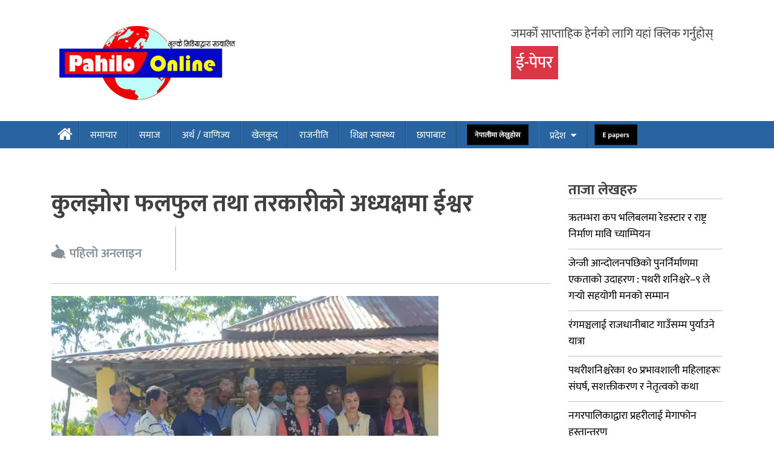

--- FILE ---
content_type: text/html; charset=UTF-8
request_url: https://www.pahiloonline.com/2021/09/26/58990/
body_size: 15677
content:
<!doctype html>
<html lang="en-US" prefix="og: https://ogp.me/ns#">
<head>
    <meta charset="UTF-8">
    <meta name="keywords"
          content="No.1 newsportal in Nepal, nepali news portal,online news,top news site,nepali news,onlinekhabar,purbeli news,politics,sports,economic,intertenment,visit nepal, world best magazine,nepali film,nepali movie, ratopati, ekantipur, setopati">
    <meta name="viewport" content="width=device-width, initial-scale=1">
    <meta name="google-site-verification" content="u-v5Lyvhij_Y2OcE8T2_jkf5jgmIkm-cITRKb-vEdgk"/>
    <link rel="profile" href="http://gmpg.org/xfn/11">
    <link rel="shortcut icon" href="https://www.pahiloonline.com/wp-content/themes/online/favicon-16x16.png"/>
    <link rel="apple-touch-icon" sizes="57x57" href="https://www.pahiloonline.com/wp-content/themes/online/apple-icon-57x57.png">
    <link rel="apple-touch-icon" sizes="60x60" href="https://www.pahiloonline.com/wp-content/themes/online/apple-icon-60x60.png">
    <link rel="apple-touch-icon" sizes="72x72" href="https://www.pahiloonline.com/wp-content/themes/online/apple-icon-72x72.png">
    <link rel="apple-touch-icon" sizes="76x76" href="https://www.pahiloonline.com/wp-content/themes/online/apple-icon-76x76.png">
    <link rel="apple-touch-icon" sizes="114x114" href="https://www.pahiloonline.com/wp-content/themes/online/apple-icon-114x114.png">
    <link rel="apple-touch-icon" sizes="120x120" href="https://www.pahiloonline.com/wp-content/themes/online/apple-icon-120x120.png">
    <link rel="apple-touch-icon" sizes="144x144" href="https://www.pahiloonline.com/wp-content/themes/online/apple-icon-144x144.png">
    <link rel="apple-touch-icon" sizes="152x152" href="https://www.pahiloonline.com/wp-content/themes/online/apple-icon-152x152.png">
    <link rel="apple-touch-icon" sizes="180x180" href="https://www.pahiloonline.com/wp-content/themes/online/apple-icon-180x180.png">
    <link rel="icon" type="image/png" sizes="192x192" href="https://www.pahiloonline.com/wp-content/themes/online/android-icon-192x192.png">
    <link rel="icon" type="image/png" sizes="32x32" href="https://www.pahiloonline.com/wp-content/themes/online/favicon-32x32.png">
    <link rel="icon" type="image/png" sizes="96x96" href="https://www.pahiloonline.com/wp-content/themes/online/favicon-96x96.png">
    <link rel="icon" type="image/png" sizes="16x16" href="https://www.pahiloonline.com/wp-content/themes/online/favicon-16x16.png">
    <link rel="manifest" href="https://www.pahiloonline.com/wp-content/themes/online/manifest.json">
    <meta name="msapplication-TileColor" content="#ffffff">
    <meta name="msapplication-TileImage" content="https://www.pahiloonline.com/wp-content/themes/online/ms-icon-144x144.png">
    <meta name="theme-color" content="#ffffff">

    <!-- Global site tag (gtag.js) - Google Analytics -->
    <script async src="https://www.googletagmanager.com/gtag/js?id=UA-114685792-1"></script>
    <script>
        window.dataLayer = window.dataLayer || [];

        function gtag() {
            dataLayer.push(arguments);
        }

        gtag('js', new Date());

        gtag('config', 'UA-114685792-1');
    </script>
    
    <div id="fb-root"></div>
    <script>(function (d, s, id) {
            var js, fjs = d.getElementsByTagName(s)[0];
            if (d.getElementById(id)) return;
            js = d.createElement(s);
            js.id = id;
            js.src = 'https://connect.facebook.net/en_US/sdk.js#xfbml=1&version=v2.11&appId=226523381224374&autoLogAppEvents=1';
            fjs.parentNode.insertBefore(js, fjs);
        }(document, 'script', 'facebook-jssdk'));
    </script>
    
    
	
<!-- Search Engine Optimization by Rank Math - https://rankmath.com/ -->
<title>कुलझोरा फलफुल तथा तरकारीको अध्यक्षमा ईश्वर - Pahilo Online</title>
<meta name="description" content="राजघाट । कुलझोरा फलफुल तथा तरकारी उत्पादक सहकारी संस्था लिमिटेड को ११औं चुनावी साधारणसभाबाट नयां नेतृत्व चयन भएको छ । आइतबार सम्पन्न संस्थाको साधारणसभाले"/>
<meta name="robots" content="follow, index, max-snippet:-1, max-video-preview:-1, max-image-preview:large"/>
<link rel="canonical" href="https://www.pahiloonline.com/2021/09/26/58990/" />
<meta property="og:locale" content="en_US" />
<meta property="og:type" content="article" />
<meta property="og:title" content="कुलझोरा फलफुल तथा तरकारीको अध्यक्षमा ईश्वर - Pahilo Online" />
<meta property="og:description" content="राजघाट । कुलझोरा फलफुल तथा तरकारी उत्पादक सहकारी संस्था लिमिटेड को ११औं चुनावी साधारणसभाबाट नयां नेतृत्व चयन भएको छ । आइतबार सम्पन्न संस्थाको साधारणसभाले" />
<meta property="og:url" content="https://www.pahiloonline.com/2021/09/26/58990/" />
<meta property="og:site_name" content="Pahilo Online" />
<meta property="article:publisher" content="https://www.facebook.com/pahiloonline/" />
<meta property="article:section" content="अर्थ / वाणिज्य" />
<meta property="og:updated_time" content="2021-09-26T20:05:05+05:45" />
<meta property="fb:app_id" content="1649273512566922" />
<meta property="og:image" content="https://i0.wp.com/www.pahiloonline.com/wp-content/uploads/2021/09/kuljhora.jpg" />
<meta property="og:image:secure_url" content="https://i0.wp.com/www.pahiloonline.com/wp-content/uploads/2021/09/kuljhora.jpg" />
<meta property="og:image:width" content="960" />
<meta property="og:image:height" content="720" />
<meta property="og:image:alt" content="कुलझोरा फलफुल तथा तरकारीको अध्यक्षमा ईश्वर" />
<meta property="og:image:type" content="image/jpeg" />
<meta property="article:published_time" content="2021-09-26T20:05:04+05:45" />
<meta property="article:modified_time" content="2021-09-26T20:05:05+05:45" />
<meta name="twitter:card" content="summary_large_image" />
<meta name="twitter:title" content="कुलझोरा फलफुल तथा तरकारीको अध्यक्षमा ईश्वर - Pahilo Online" />
<meta name="twitter:description" content="राजघाट । कुलझोरा फलफुल तथा तरकारी उत्पादक सहकारी संस्था लिमिटेड को ११औं चुनावी साधारणसभाबाट नयां नेतृत्व चयन भएको छ । आइतबार सम्पन्न संस्थाको साधारणसभाले" />
<meta name="twitter:site" content="@pahiloonline" />
<meta name="twitter:creator" content="@pahiloonline" />
<meta name="twitter:image" content="https://i0.wp.com/www.pahiloonline.com/wp-content/uploads/2021/09/kuljhora.jpg" />
<meta name="twitter:label1" content="Written by" />
<meta name="twitter:data1" content="पहिलो अनलाइन" />
<meta name="twitter:label2" content="Time to read" />
<meta name="twitter:data2" content="Less than a minute" />
<script type="application/ld+json" class="rank-math-schema">{"@context":"https://schema.org","@graph":[{"@type":"Organization","@id":"https://www.pahiloonline.com/#organization","name":"Pahiloonline","url":"https://www.pahiloonline.com","sameAs":["https://www.facebook.com/pahiloonline/","https://twitter.com/pahiloonline"],"logo":{"@type":"ImageObject","@id":"https://www.pahiloonline.com/#logo","url":"https://www.pahiloonline.com/wp-content/uploads/2019/06/cropped-Vulke-Media-copy.jpg","contentUrl":"https://www.pahiloonline.com/wp-content/uploads/2019/06/cropped-Vulke-Media-copy.jpg","caption":"Pahilo Online","inLanguage":"en-US","width":"1000","height":"460"}},{"@type":"WebSite","@id":"https://www.pahiloonline.com/#website","url":"https://www.pahiloonline.com","name":"Pahilo Online","publisher":{"@id":"https://www.pahiloonline.com/#organization"},"inLanguage":"en-US"},{"@type":"ImageObject","@id":"https://i0.wp.com/www.pahiloonline.com/wp-content/uploads/2021/09/kuljhora.jpg?fit=960%2C720&amp;ssl=1","url":"https://i0.wp.com/www.pahiloonline.com/wp-content/uploads/2021/09/kuljhora.jpg?fit=960%2C720&amp;ssl=1","width":"960","height":"720","inLanguage":"en-US"},{"@type":"WebPage","@id":"https://www.pahiloonline.com/2021/09/26/58990/#webpage","url":"https://www.pahiloonline.com/2021/09/26/58990/","name":"\u0915\u0941\u0932\u091d\u094b\u0930\u093e \u092b\u0932\u092b\u0941\u0932 \u0924\u0925\u093e \u0924\u0930\u0915\u093e\u0930\u0940\u0915\u094b \u0905\u0927\u094d\u092f\u0915\u094d\u0937\u092e\u093e \u0908\u0936\u094d\u0935\u0930 - Pahilo Online","datePublished":"2021-09-26T20:05:04+05:45","dateModified":"2021-09-26T20:05:05+05:45","isPartOf":{"@id":"https://www.pahiloonline.com/#website"},"primaryImageOfPage":{"@id":"https://i0.wp.com/www.pahiloonline.com/wp-content/uploads/2021/09/kuljhora.jpg?fit=960%2C720&amp;ssl=1"},"inLanguage":"en-US"},{"@type":"Person","@id":"https://www.pahiloonline.com/author/superadmin/","name":"\u092a\u0939\u093f\u0932\u094b \u0905\u0928\u0932\u093e\u0907\u0928","url":"https://www.pahiloonline.com/author/superadmin/","image":{"@type":"ImageObject","@id":"https://secure.gravatar.com/avatar/eeeb91b947a6d55e0fd196ba0134311c4cf80b16c41527932cf2f00bfae32b0e?s=96&amp;r=g","url":"https://secure.gravatar.com/avatar/eeeb91b947a6d55e0fd196ba0134311c4cf80b16c41527932cf2f00bfae32b0e?s=96&amp;r=g","caption":"\u092a\u0939\u093f\u0932\u094b \u0905\u0928\u0932\u093e\u0907\u0928","inLanguage":"en-US"},"worksFor":{"@id":"https://www.pahiloonline.com/#organization"}},{"@type":"BlogPosting","headline":"\u0915\u0941\u0932\u091d\u094b\u0930\u093e \u092b\u0932\u092b\u0941\u0932 \u0924\u0925\u093e \u0924\u0930\u0915\u093e\u0930\u0940\u0915\u094b \u0905\u0927\u094d\u092f\u0915\u094d\u0937\u092e\u093e \u0908\u0936\u094d\u0935\u0930 - Pahilo Online","datePublished":"2021-09-26T20:05:04+05:45","dateModified":"2021-09-26T20:05:05+05:45","author":{"@id":"https://www.pahiloonline.com/author/superadmin/","name":"\u092a\u0939\u093f\u0932\u094b \u0905\u0928\u0932\u093e\u0907\u0928"},"publisher":{"@id":"https://www.pahiloonline.com/#organization"},"description":"\u0930\u093e\u091c\u0918\u093e\u091f \u0964 \u0915\u0941\u0932\u091d\u094b\u0930\u093e \u092b\u0932\u092b\u0941\u0932 \u0924\u0925\u093e \u0924\u0930\u0915\u093e\u0930\u0940 \u0909\u0924\u094d\u092a\u093e\u0926\u0915 \u0938\u0939\u0915\u093e\u0930\u0940 \u0938\u0902\u0938\u094d\u0925\u093e \u0932\u093f\u092e\u093f\u091f\u0947\u0921 \u0915\u094b \u0967\u0967\u0914\u0902 \u091a\u0941\u0928\u093e\u0935\u0940 \u0938\u093e\u0927\u093e\u0930\u0923\u0938\u092d\u093e\u092c\u093e\u091f \u0928\u092f\u093e\u0902 \u0928\u0947\u0924\u0943\u0924\u094d\u0935 \u091a\u092f\u0928 \u092d\u090f\u0915\u094b \u091b \u0964 \u0906\u0907\u0924\u092c\u093e\u0930 \u0938\u092e\u094d\u092a\u0928\u094d\u0928 \u0938\u0902\u0938\u094d\u0925\u093e\u0915\u094b \u0938\u093e\u0927\u093e\u0930\u0923\u0938\u092d\u093e\u0932\u0947","name":"\u0915\u0941\u0932\u091d\u094b\u0930\u093e \u092b\u0932\u092b\u0941\u0932 \u0924\u0925\u093e \u0924\u0930\u0915\u093e\u0930\u0940\u0915\u094b \u0905\u0927\u094d\u092f\u0915\u094d\u0937\u092e\u093e \u0908\u0936\u094d\u0935\u0930 - Pahilo Online","@id":"https://www.pahiloonline.com/2021/09/26/58990/#richSnippet","isPartOf":{"@id":"https://www.pahiloonline.com/2021/09/26/58990/#webpage"},"image":{"@id":"https://i0.wp.com/www.pahiloonline.com/wp-content/uploads/2021/09/kuljhora.jpg?fit=960%2C720&amp;ssl=1"},"inLanguage":"en-US","mainEntityOfPage":{"@id":"https://www.pahiloonline.com/2021/09/26/58990/#webpage"}}]}</script>
<!-- /Rank Math WordPress SEO plugin -->

<link rel='dns-prefetch' href='//stats.wp.com' />
<link rel='preconnect' href='//c0.wp.com' />
<link rel='preconnect' href='//i0.wp.com' />
<link rel="alternate" type="application/rss+xml" title="Pahilo Online &raquo; Feed" href="https://www.pahiloonline.com/feed/" />
<link rel="alternate" type="application/rss+xml" title="Pahilo Online &raquo; Comments Feed" href="https://www.pahiloonline.com/comments/feed/" />
<link rel="alternate" type="application/rss+xml" title="Pahilo Online &raquo; कुलझोरा फलफुल तथा तरकारीको अध्यक्षमा ईश्वर Comments Feed" href="https://www.pahiloonline.com/2021/09/26/58990/feed/" />
<link rel="alternate" title="oEmbed (JSON)" type="application/json+oembed" href="https://www.pahiloonline.com/wp-json/oembed/1.0/embed?url=https%3A%2F%2Fwww.pahiloonline.com%2F2021%2F09%2F26%2F58990%2F" />
<link rel="alternate" title="oEmbed (XML)" type="text/xml+oembed" href="https://www.pahiloonline.com/wp-json/oembed/1.0/embed?url=https%3A%2F%2Fwww.pahiloonline.com%2F2021%2F09%2F26%2F58990%2F&#038;format=xml" />
<style id='wp-img-auto-sizes-contain-inline-css' type='text/css'>
img:is([sizes=auto i],[sizes^="auto," i]){contain-intrinsic-size:3000px 1500px}
/*# sourceURL=wp-img-auto-sizes-contain-inline-css */
</style>
<style id='wp-emoji-styles-inline-css' type='text/css'>

	img.wp-smiley, img.emoji {
		display: inline !important;
		border: none !important;
		box-shadow: none !important;
		height: 1em !important;
		width: 1em !important;
		margin: 0 0.07em !important;
		vertical-align: -0.1em !important;
		background: none !important;
		padding: 0 !important;
	}
/*# sourceURL=wp-emoji-styles-inline-css */
</style>
<style id='wp-block-library-inline-css' type='text/css'>
:root{--wp-block-synced-color:#7a00df;--wp-block-synced-color--rgb:122,0,223;--wp-bound-block-color:var(--wp-block-synced-color);--wp-editor-canvas-background:#ddd;--wp-admin-theme-color:#007cba;--wp-admin-theme-color--rgb:0,124,186;--wp-admin-theme-color-darker-10:#006ba1;--wp-admin-theme-color-darker-10--rgb:0,107,160.5;--wp-admin-theme-color-darker-20:#005a87;--wp-admin-theme-color-darker-20--rgb:0,90,135;--wp-admin-border-width-focus:2px}@media (min-resolution:192dpi){:root{--wp-admin-border-width-focus:1.5px}}.wp-element-button{cursor:pointer}:root .has-very-light-gray-background-color{background-color:#eee}:root .has-very-dark-gray-background-color{background-color:#313131}:root .has-very-light-gray-color{color:#eee}:root .has-very-dark-gray-color{color:#313131}:root .has-vivid-green-cyan-to-vivid-cyan-blue-gradient-background{background:linear-gradient(135deg,#00d084,#0693e3)}:root .has-purple-crush-gradient-background{background:linear-gradient(135deg,#34e2e4,#4721fb 50%,#ab1dfe)}:root .has-hazy-dawn-gradient-background{background:linear-gradient(135deg,#faaca8,#dad0ec)}:root .has-subdued-olive-gradient-background{background:linear-gradient(135deg,#fafae1,#67a671)}:root .has-atomic-cream-gradient-background{background:linear-gradient(135deg,#fdd79a,#004a59)}:root .has-nightshade-gradient-background{background:linear-gradient(135deg,#330968,#31cdcf)}:root .has-midnight-gradient-background{background:linear-gradient(135deg,#020381,#2874fc)}:root{--wp--preset--font-size--normal:16px;--wp--preset--font-size--huge:42px}.has-regular-font-size{font-size:1em}.has-larger-font-size{font-size:2.625em}.has-normal-font-size{font-size:var(--wp--preset--font-size--normal)}.has-huge-font-size{font-size:var(--wp--preset--font-size--huge)}.has-text-align-center{text-align:center}.has-text-align-left{text-align:left}.has-text-align-right{text-align:right}.has-fit-text{white-space:nowrap!important}#end-resizable-editor-section{display:none}.aligncenter{clear:both}.items-justified-left{justify-content:flex-start}.items-justified-center{justify-content:center}.items-justified-right{justify-content:flex-end}.items-justified-space-between{justify-content:space-between}.screen-reader-text{border:0;clip-path:inset(50%);height:1px;margin:-1px;overflow:hidden;padding:0;position:absolute;width:1px;word-wrap:normal!important}.screen-reader-text:focus{background-color:#ddd;clip-path:none;color:#444;display:block;font-size:1em;height:auto;left:5px;line-height:normal;padding:15px 23px 14px;text-decoration:none;top:5px;width:auto;z-index:100000}html :where(.has-border-color){border-style:solid}html :where([style*=border-top-color]){border-top-style:solid}html :where([style*=border-right-color]){border-right-style:solid}html :where([style*=border-bottom-color]){border-bottom-style:solid}html :where([style*=border-left-color]){border-left-style:solid}html :where([style*=border-width]){border-style:solid}html :where([style*=border-top-width]){border-top-style:solid}html :where([style*=border-right-width]){border-right-style:solid}html :where([style*=border-bottom-width]){border-bottom-style:solid}html :where([style*=border-left-width]){border-left-style:solid}html :where(img[class*=wp-image-]){height:auto;max-width:100%}:where(figure){margin:0 0 1em}html :where(.is-position-sticky){--wp-admin--admin-bar--position-offset:var(--wp-admin--admin-bar--height,0px)}@media screen and (max-width:600px){html :where(.is-position-sticky){--wp-admin--admin-bar--position-offset:0px}}

/*# sourceURL=wp-block-library-inline-css */
</style><style id='global-styles-inline-css' type='text/css'>
:root{--wp--preset--aspect-ratio--square: 1;--wp--preset--aspect-ratio--4-3: 4/3;--wp--preset--aspect-ratio--3-4: 3/4;--wp--preset--aspect-ratio--3-2: 3/2;--wp--preset--aspect-ratio--2-3: 2/3;--wp--preset--aspect-ratio--16-9: 16/9;--wp--preset--aspect-ratio--9-16: 9/16;--wp--preset--color--black: #000000;--wp--preset--color--cyan-bluish-gray: #abb8c3;--wp--preset--color--white: #ffffff;--wp--preset--color--pale-pink: #f78da7;--wp--preset--color--vivid-red: #cf2e2e;--wp--preset--color--luminous-vivid-orange: #ff6900;--wp--preset--color--luminous-vivid-amber: #fcb900;--wp--preset--color--light-green-cyan: #7bdcb5;--wp--preset--color--vivid-green-cyan: #00d084;--wp--preset--color--pale-cyan-blue: #8ed1fc;--wp--preset--color--vivid-cyan-blue: #0693e3;--wp--preset--color--vivid-purple: #9b51e0;--wp--preset--gradient--vivid-cyan-blue-to-vivid-purple: linear-gradient(135deg,rgb(6,147,227) 0%,rgb(155,81,224) 100%);--wp--preset--gradient--light-green-cyan-to-vivid-green-cyan: linear-gradient(135deg,rgb(122,220,180) 0%,rgb(0,208,130) 100%);--wp--preset--gradient--luminous-vivid-amber-to-luminous-vivid-orange: linear-gradient(135deg,rgb(252,185,0) 0%,rgb(255,105,0) 100%);--wp--preset--gradient--luminous-vivid-orange-to-vivid-red: linear-gradient(135deg,rgb(255,105,0) 0%,rgb(207,46,46) 100%);--wp--preset--gradient--very-light-gray-to-cyan-bluish-gray: linear-gradient(135deg,rgb(238,238,238) 0%,rgb(169,184,195) 100%);--wp--preset--gradient--cool-to-warm-spectrum: linear-gradient(135deg,rgb(74,234,220) 0%,rgb(151,120,209) 20%,rgb(207,42,186) 40%,rgb(238,44,130) 60%,rgb(251,105,98) 80%,rgb(254,248,76) 100%);--wp--preset--gradient--blush-light-purple: linear-gradient(135deg,rgb(255,206,236) 0%,rgb(152,150,240) 100%);--wp--preset--gradient--blush-bordeaux: linear-gradient(135deg,rgb(254,205,165) 0%,rgb(254,45,45) 50%,rgb(107,0,62) 100%);--wp--preset--gradient--luminous-dusk: linear-gradient(135deg,rgb(255,203,112) 0%,rgb(199,81,192) 50%,rgb(65,88,208) 100%);--wp--preset--gradient--pale-ocean: linear-gradient(135deg,rgb(255,245,203) 0%,rgb(182,227,212) 50%,rgb(51,167,181) 100%);--wp--preset--gradient--electric-grass: linear-gradient(135deg,rgb(202,248,128) 0%,rgb(113,206,126) 100%);--wp--preset--gradient--midnight: linear-gradient(135deg,rgb(2,3,129) 0%,rgb(40,116,252) 100%);--wp--preset--font-size--small: 13px;--wp--preset--font-size--medium: 20px;--wp--preset--font-size--large: 36px;--wp--preset--font-size--x-large: 42px;--wp--preset--spacing--20: 0.44rem;--wp--preset--spacing--30: 0.67rem;--wp--preset--spacing--40: 1rem;--wp--preset--spacing--50: 1.5rem;--wp--preset--spacing--60: 2.25rem;--wp--preset--spacing--70: 3.38rem;--wp--preset--spacing--80: 5.06rem;--wp--preset--shadow--natural: 6px 6px 9px rgba(0, 0, 0, 0.2);--wp--preset--shadow--deep: 12px 12px 50px rgba(0, 0, 0, 0.4);--wp--preset--shadow--sharp: 6px 6px 0px rgba(0, 0, 0, 0.2);--wp--preset--shadow--outlined: 6px 6px 0px -3px rgb(255, 255, 255), 6px 6px rgb(0, 0, 0);--wp--preset--shadow--crisp: 6px 6px 0px rgb(0, 0, 0);}:where(.is-layout-flex){gap: 0.5em;}:where(.is-layout-grid){gap: 0.5em;}body .is-layout-flex{display: flex;}.is-layout-flex{flex-wrap: wrap;align-items: center;}.is-layout-flex > :is(*, div){margin: 0;}body .is-layout-grid{display: grid;}.is-layout-grid > :is(*, div){margin: 0;}:where(.wp-block-columns.is-layout-flex){gap: 2em;}:where(.wp-block-columns.is-layout-grid){gap: 2em;}:where(.wp-block-post-template.is-layout-flex){gap: 1.25em;}:where(.wp-block-post-template.is-layout-grid){gap: 1.25em;}.has-black-color{color: var(--wp--preset--color--black) !important;}.has-cyan-bluish-gray-color{color: var(--wp--preset--color--cyan-bluish-gray) !important;}.has-white-color{color: var(--wp--preset--color--white) !important;}.has-pale-pink-color{color: var(--wp--preset--color--pale-pink) !important;}.has-vivid-red-color{color: var(--wp--preset--color--vivid-red) !important;}.has-luminous-vivid-orange-color{color: var(--wp--preset--color--luminous-vivid-orange) !important;}.has-luminous-vivid-amber-color{color: var(--wp--preset--color--luminous-vivid-amber) !important;}.has-light-green-cyan-color{color: var(--wp--preset--color--light-green-cyan) !important;}.has-vivid-green-cyan-color{color: var(--wp--preset--color--vivid-green-cyan) !important;}.has-pale-cyan-blue-color{color: var(--wp--preset--color--pale-cyan-blue) !important;}.has-vivid-cyan-blue-color{color: var(--wp--preset--color--vivid-cyan-blue) !important;}.has-vivid-purple-color{color: var(--wp--preset--color--vivid-purple) !important;}.has-black-background-color{background-color: var(--wp--preset--color--black) !important;}.has-cyan-bluish-gray-background-color{background-color: var(--wp--preset--color--cyan-bluish-gray) !important;}.has-white-background-color{background-color: var(--wp--preset--color--white) !important;}.has-pale-pink-background-color{background-color: var(--wp--preset--color--pale-pink) !important;}.has-vivid-red-background-color{background-color: var(--wp--preset--color--vivid-red) !important;}.has-luminous-vivid-orange-background-color{background-color: var(--wp--preset--color--luminous-vivid-orange) !important;}.has-luminous-vivid-amber-background-color{background-color: var(--wp--preset--color--luminous-vivid-amber) !important;}.has-light-green-cyan-background-color{background-color: var(--wp--preset--color--light-green-cyan) !important;}.has-vivid-green-cyan-background-color{background-color: var(--wp--preset--color--vivid-green-cyan) !important;}.has-pale-cyan-blue-background-color{background-color: var(--wp--preset--color--pale-cyan-blue) !important;}.has-vivid-cyan-blue-background-color{background-color: var(--wp--preset--color--vivid-cyan-blue) !important;}.has-vivid-purple-background-color{background-color: var(--wp--preset--color--vivid-purple) !important;}.has-black-border-color{border-color: var(--wp--preset--color--black) !important;}.has-cyan-bluish-gray-border-color{border-color: var(--wp--preset--color--cyan-bluish-gray) !important;}.has-white-border-color{border-color: var(--wp--preset--color--white) !important;}.has-pale-pink-border-color{border-color: var(--wp--preset--color--pale-pink) !important;}.has-vivid-red-border-color{border-color: var(--wp--preset--color--vivid-red) !important;}.has-luminous-vivid-orange-border-color{border-color: var(--wp--preset--color--luminous-vivid-orange) !important;}.has-luminous-vivid-amber-border-color{border-color: var(--wp--preset--color--luminous-vivid-amber) !important;}.has-light-green-cyan-border-color{border-color: var(--wp--preset--color--light-green-cyan) !important;}.has-vivid-green-cyan-border-color{border-color: var(--wp--preset--color--vivid-green-cyan) !important;}.has-pale-cyan-blue-border-color{border-color: var(--wp--preset--color--pale-cyan-blue) !important;}.has-vivid-cyan-blue-border-color{border-color: var(--wp--preset--color--vivid-cyan-blue) !important;}.has-vivid-purple-border-color{border-color: var(--wp--preset--color--vivid-purple) !important;}.has-vivid-cyan-blue-to-vivid-purple-gradient-background{background: var(--wp--preset--gradient--vivid-cyan-blue-to-vivid-purple) !important;}.has-light-green-cyan-to-vivid-green-cyan-gradient-background{background: var(--wp--preset--gradient--light-green-cyan-to-vivid-green-cyan) !important;}.has-luminous-vivid-amber-to-luminous-vivid-orange-gradient-background{background: var(--wp--preset--gradient--luminous-vivid-amber-to-luminous-vivid-orange) !important;}.has-luminous-vivid-orange-to-vivid-red-gradient-background{background: var(--wp--preset--gradient--luminous-vivid-orange-to-vivid-red) !important;}.has-very-light-gray-to-cyan-bluish-gray-gradient-background{background: var(--wp--preset--gradient--very-light-gray-to-cyan-bluish-gray) !important;}.has-cool-to-warm-spectrum-gradient-background{background: var(--wp--preset--gradient--cool-to-warm-spectrum) !important;}.has-blush-light-purple-gradient-background{background: var(--wp--preset--gradient--blush-light-purple) !important;}.has-blush-bordeaux-gradient-background{background: var(--wp--preset--gradient--blush-bordeaux) !important;}.has-luminous-dusk-gradient-background{background: var(--wp--preset--gradient--luminous-dusk) !important;}.has-pale-ocean-gradient-background{background: var(--wp--preset--gradient--pale-ocean) !important;}.has-electric-grass-gradient-background{background: var(--wp--preset--gradient--electric-grass) !important;}.has-midnight-gradient-background{background: var(--wp--preset--gradient--midnight) !important;}.has-small-font-size{font-size: var(--wp--preset--font-size--small) !important;}.has-medium-font-size{font-size: var(--wp--preset--font-size--medium) !important;}.has-large-font-size{font-size: var(--wp--preset--font-size--large) !important;}.has-x-large-font-size{font-size: var(--wp--preset--font-size--x-large) !important;}
/*# sourceURL=global-styles-inline-css */
</style>

<style id='classic-theme-styles-inline-css' type='text/css'>
/*! This file is auto-generated */
.wp-block-button__link{color:#fff;background-color:#32373c;border-radius:9999px;box-shadow:none;text-decoration:none;padding:calc(.667em + 2px) calc(1.333em + 2px);font-size:1.125em}.wp-block-file__button{background:#32373c;color:#fff;text-decoration:none}
/*# sourceURL=/wp-includes/css/classic-themes.min.css */
</style>
<link rel='stylesheet' id='pahilo-online-bootstrap-css' href='https://www.pahiloonline.com/wp-content/themes/online/assets/css/bootstrap.css' type='text/css' media='all' />
<link rel='stylesheet' id='pahilo-online-awesome-css' href='https://www.pahiloonline.com/wp-content/themes/online/assets/css/awesome.min.css' type='text/css' media='all' />
<link rel='stylesheet' id='pahilo-online-owl-themes-jsslab-css' href='https://www.pahiloonline.com/wp-content/themes/online/assets/owl.theme.default.min.css' type='text/css' media='all' />
<link rel='stylesheet' id='pahilo-online-owl-jsslabs-css' href='https://www.pahiloonline.com/wp-content/themes/online/assets/owl.carousel.min.css' type='text/css' media='all' />
<link rel='stylesheet' id='pahilo-online-core-jsslabs-css' href='https://www.pahiloonline.com/wp-content/themes/online/assets/css/core.css' type='text/css' media='all' />
<link rel='stylesheet' id='pahilo-online-responsive-css' href='https://www.pahiloonline.com/wp-content/themes/online/assets/css/responsive.css' type='text/css' media='all' />
<link rel='stylesheet' id='www-pahiloonline-com-style-css' href='https://www.pahiloonline.com/wp-content/themes/online/style.css' type='text/css' media='all' />
<link rel='stylesheet' id='dearpdf-style-css' href='https://www.pahiloonline.com/wp-content/plugins/dearpdf-lite/assets/css/dearpdf.min.css' type='text/css' media='all' />
<script type="text/javascript" src="https://www.pahiloonline.com/wp-content/themes/online/assets/js/jquery-3.3.1.min.js" id="jquery-pahiloonline-js"></script>
<script type="text/javascript" src="https://c0.wp.com/c/6.9/wp-includes/js/jquery/jquery.min.js" id="jquery-core-js"></script>
<script type="text/javascript" src="https://c0.wp.com/c/6.9/wp-includes/js/jquery/jquery-migrate.min.js" id="jquery-migrate-js"></script>
<link rel="https://api.w.org/" href="https://www.pahiloonline.com/wp-json/" /><link rel="alternate" title="JSON" type="application/json" href="https://www.pahiloonline.com/wp-json/wp/v2/posts/58990" /><link rel="EditURI" type="application/rsd+xml" title="RSD" href="https://www.pahiloonline.com/xmlrpc.php?rsd" />
<meta name="generator" content="WordPress 6.9" />
<link rel='shortlink' href='https://www.pahiloonline.com/?p=58990' />
	<style>img#wpstats{display:none}</style>
		<link rel="pingback" href="https://www.pahiloonline.com/xmlrpc.php"><script data-cfasync="false"> var dearPdfLocation = "https://www.pahiloonline.com/wp-content/plugins/dearpdf-lite/assets/"; var dearpdfWPGlobal = [];</script></head>
<body class="wp-singular post-template-default single single-post postid-58990 single-format-standard wp-custom-logo wp-theme-online group-blog">

<script type="text/javascript">
    jQuery(document).ready(function ($) {
        $('#modalUser').modal('show');

        setTimeout(function () {
            $('#modalUser').modal('hide');
        }, 10000);
    });
</script>


    <header class="site-menu site-header">
        <div class="logo-mobile">
			<a href="https://www.pahiloonline.com/" class="custom-logo-link" rel="home"><img width="1000" height="460" src="https://i0.wp.com/www.pahiloonline.com/wp-content/uploads/2019/06/cropped-Vulke-Media-copy.jpg?fit=1000%2C460&amp;ssl=1" class="custom-logo" alt="Pahilo Online" decoding="async" fetchpriority="high" srcset="https://i0.wp.com/www.pahiloonline.com/wp-content/uploads/2019/06/cropped-Vulke-Media-copy.jpg?w=1000&amp;ssl=1 1000w, https://i0.wp.com/www.pahiloonline.com/wp-content/uploads/2019/06/cropped-Vulke-Media-copy.jpg?resize=300%2C138&amp;ssl=1 300w, https://i0.wp.com/www.pahiloonline.com/wp-content/uploads/2019/06/cropped-Vulke-Media-copy.jpg?resize=768%2C353&amp;ssl=1 768w" sizes="(max-width: 1000px) 100vw, 1000px" /></a>        </div>

        <div class="date-time-mobile">
			<li id="dtn-date-display-widget-2" class="widget dtn_widget">०८ माघ २०८२</li>
        </div>

        <div class="header-part-menu">
            <div class="container">
                <div class="row">





                    <div class="col-md-4 ">
                        <div class="logo">
							<a href="https://www.pahiloonline.com/" class="custom-logo-link" rel="home"><img width="1000" height="460" src="https://i0.wp.com/www.pahiloonline.com/wp-content/uploads/2019/06/cropped-Vulke-Media-copy.jpg?fit=1000%2C460&amp;ssl=1" class="custom-logo" alt="Pahilo Online" decoding="async" srcset="https://i0.wp.com/www.pahiloonline.com/wp-content/uploads/2019/06/cropped-Vulke-Media-copy.jpg?w=1000&amp;ssl=1 1000w, https://i0.wp.com/www.pahiloonline.com/wp-content/uploads/2019/06/cropped-Vulke-Media-copy.jpg?resize=300%2C138&amp;ssl=1 300w, https://i0.wp.com/www.pahiloonline.com/wp-content/uploads/2019/06/cropped-Vulke-Media-copy.jpg?resize=768%2C353&amp;ssl=1 768w" sizes="(max-width: 1000px) 100vw, 1000px" /></a>                        </div>

                    </div>
                    <div class="col-md-4">
                        <div class="h-advertisement">
                                                    </div>


                    </div>
                    <div class="col-md-4">
                        <div class="audio-player">
                                <p >जमर्को साप्ताहिक हेर्नको लागि यहां क्लिक गर्नुहोस्</p>
						 <h3 class=" my-3">
							 <a class="bg-danger py-1 px-2 text-white" href="/e-papers">ई-पेपर</a>
							</h3>
<!--                                 <script type="text/javascript" src="https://hosted.muses.org/mrp.js"></script> -->
<!--                                 <script type="text/javascript">
                                    MRP.insert({
                                        'url':'http://radio.itech.host:7068/stream',
                                        'codec':'mp3',
                                        'volume':100,
                                        'autoplay':false,
                                        'forceHTML5':true,
                                        'jsevents':true,
                                        'buffering':0,
                                        'title':'Pathari FM',
                                        'wmode':'transparent',
                                        'skin':'compact',
                                        'width':191,
                                        'height':46
                                    });
                                </script> -->

                        </div>
						
						<script src="https://apis.google.com/js/platform.js"></script>

<div class="g-ytsubscribe" data-channelid="UCsdcBv8hZf99LMrP5IWEJCg" data-layout="full" data-count="default"></div>
						
						
                    </div>

                </div>
            </div>
        </div>

<!--         <div class="mobile-radio">
            <div class="container">
                <div class="row">
                    <div class="col-sm-12">
                        <div class="audio-player">
                            <div class="text-center">
                                <p>पथरी एफएम सुन्नको लागि यहां क्लिक गर्नुहोस्</p>
                                <script type="text/javascript" src="https://hosted.muses.org/mrp.js"></script>
                                <script type="text/javascript">
                                    MRP.insert({
                                        'url':'http://radio.itech.host:7068/stream',
                                        'codec':'mp3',
                                        'volume':100,
                                        'autoplay':false,
                                        'forceHTML5':true,
                                        'jsevents':true,
                                        'buffering':0,
                                        'title':'Pathari FM',
                                        'wmode':'transparent',
                                        'skin':'compact',
                                        'width':191,
                                        'height':46
                                    });
                                </script>
                            </div>
                        </div>
                    </div>

                </div>
            </div>

        </div> -->


        <div class="site-navigationmenu">
            <div class="container">
                <div class="row">
                    <div class="col-sm-12">

                        <nav class="main-navigation sticky-tops" id="site-navigation">
							<div class="menu-main-menu-container"><ul id="menu-main-menu" class="menu"><li id="menu-item-38693" class="first-child menu-item menu-item-type-custom menu-item-object-custom menu-item-38693"><a href="/"><i class="fa fa-home" aria-hidden="true"></i></a></li>
<li id="menu-item-44659" class="menu-item menu-item-type-post_type menu-item-object-page menu-item-44659"><a href="https://www.pahiloonline.com/%e0%a4%b8%e0%a4%ae%e0%a4%be%e0%a4%9a%e0%a4%be%e0%a4%b0/">समाचार</a></li>
<li id="menu-item-38886" class="menu-item menu-item-type-taxonomy menu-item-object-category menu-item-38886"><a href="https://www.pahiloonline.com/n/%e0%a4%b8%e0%a4%ae%e0%a4%be%e0%a4%9c/">समाज</a></li>
<li id="menu-item-38890" class="menu-item menu-item-type-taxonomy menu-item-object-category current-post-ancestor current-menu-parent current-post-parent menu-item-38890"><a href="https://www.pahiloonline.com/n/%e0%a4%85%e0%a4%b0%e0%a5%8d%e0%a4%a5-%e0%a4%b5%e0%a4%be%e0%a4%a3%e0%a4%bf%e0%a4%9c%e0%a5%8d%e0%a4%af/">अर्थ / वाणिज्य</a></li>
<li id="menu-item-38884" class="menu-item menu-item-type-taxonomy menu-item-object-category menu-item-38884"><a href="https://www.pahiloonline.com/n/%e0%a4%96%e0%a5%87%e0%a4%b2%e0%a4%95%e0%a5%81%e0%a4%a6/">खेलकुद</a></li>
<li id="menu-item-38888" class="menu-item menu-item-type-taxonomy menu-item-object-category menu-item-38888"><a href="https://www.pahiloonline.com/n/%e0%a4%b0%e0%a4%be%e0%a4%9c%e0%a4%a8%e0%a5%80%e0%a4%a4%e0%a4%bf/">राजनीति</a></li>
<li id="menu-item-38691" class="menu-item menu-item-type-taxonomy menu-item-object-category menu-item-38691"><a href="https://www.pahiloonline.com/n/%e0%a4%b8%e0%a5%8d%e0%a4%b5%e0%a4%be%e0%a4%b8%e0%a5%8d%e0%a4%a5%e0%a5%8d%e0%a4%af-%e0%a4%9c%e0%a5%80%e0%a4%b5%e0%a4%a8%e0%a4%b6%e0%a5%88%e0%a4%b2%e0%a5%80/">शिक्षा स्वास्थ्य</a></li>
<li id="menu-item-38883" class="menu-item menu-item-type-taxonomy menu-item-object-category menu-item-38883"><a href="https://www.pahiloonline.com/n/%e0%a4%9b%e0%a4%be%e0%a4%aa%e0%a4%be%e0%a4%ac%e0%a4%be%e0%a4%9f/">छापाबाट</a></li>
<li id="menu-item-38860" class="unicode menu-item menu-item-type-custom menu-item-object-custom menu-item-38860"><a href="http://pahiloonline.com/unicode-convertor/">नेपालीमा लेख्नुहोस</a></li>
<li id="menu-item-44110" class="menu-item menu-item-type-taxonomy menu-item-object-category menu-item-has-children menu-item-44110"><a href="https://www.pahiloonline.com/n/%e0%a4%aa%e0%a5%8d%e0%a4%b0%e0%a4%a6%e0%a5%87%e0%a4%b6/">प्रदेश</a>
<ul class="sub-menu">
	<li id="menu-item-38818" class="menu-item menu-item-type-taxonomy menu-item-object-category menu-item-38818"><a href="https://www.pahiloonline.com/n/%e0%a4%aa%e0%a5%8d%e0%a4%b0%e0%a4%a6%e0%a5%87%e0%a4%b6-%e0%a5%a7/">कोशी प्रदेश</a></li>
	<li id="menu-item-38819" class="menu-item menu-item-type-taxonomy menu-item-object-category menu-item-38819"><a href="https://www.pahiloonline.com/n/%e0%a4%aa%e0%a5%8d%e0%a4%b0%e0%a4%a6%e0%a5%87%e0%a4%b6-%e0%a5%a8/">मधेस प्रदेश</a></li>
	<li id="menu-item-38820" class="menu-item menu-item-type-taxonomy menu-item-object-category menu-item-38820"><a href="https://www.pahiloonline.com/n/%e0%a4%aa%e0%a5%8d%e0%a4%b0%e0%a4%a6%e0%a5%87%e0%a4%b6-%e0%a5%a9/">बागमती प्रदेश</a></li>
	<li id="menu-item-38821" class="menu-item menu-item-type-taxonomy menu-item-object-category menu-item-38821"><a href="https://www.pahiloonline.com/n/%e0%a4%aa%e0%a5%8d%e0%a4%b0%e0%a4%a6%e0%a5%87%e0%a4%b6-%e0%a5%aa/">प्रदेश-४</a></li>
	<li id="menu-item-38822" class="menu-item menu-item-type-taxonomy menu-item-object-category menu-item-38822"><a href="https://www.pahiloonline.com/n/%e0%a4%aa%e0%a5%8d%e0%a4%b0%e0%a4%a6%e0%a5%87%e0%a4%b6-%e0%a5%ab/">प्रदेश-५</a></li>
	<li id="menu-item-38823" class="menu-item menu-item-type-taxonomy menu-item-object-category menu-item-38823"><a href="https://www.pahiloonline.com/n/%e0%a4%aa%e0%a5%8d%e0%a4%b0%e0%a4%a6%e0%a5%87%e0%a4%b6-%e0%a4%95%e0%a4%b0%e0%a5%8d%e0%a4%a3%e0%a4%be%e0%a4%b2%e0%a5%80/">प्रदेश-कर्णाली</a></li>
	<li id="menu-item-38824" class="menu-item menu-item-type-taxonomy menu-item-object-category menu-item-38824"><a href="https://www.pahiloonline.com/n/%e0%a4%aa%e0%a5%8d%e0%a4%b0%e0%a4%a6%e0%a5%87%e0%a4%b6-%e0%a5%ad/">प्रदेश-७</a></li>
</ul>
</li>
<li id="menu-item-59283" class="unicode menu-item menu-item-type-post_type menu-item-object-page menu-item-59283"><a href="https://www.pahiloonline.com/e-papers/"><i class="fas fa-book-open"></i> E papers</a></li>
</ul></div>                        </nav>

                    </div>
                </div>
            </div>
        </div>

        <div class="top-headernav">
            <div class="container">
                <div class="row">
                    <div class="col-md-1">
                        <div class="hamburger-menu">
                            <span></span>
                            <span class="line"></span>
                            <span></span>
                        </div>
                    </div>

                    <div class="col-md-3">
                        <div class="logo-sticky">
							<a href="https://www.pahiloonline.com/" class="custom-logo-link" rel="home"><img width="1000" height="460" src="https://i0.wp.com/www.pahiloonline.com/wp-content/uploads/2019/06/cropped-Vulke-Media-copy.jpg?fit=1000%2C460&amp;ssl=1" class="custom-logo" alt="Pahilo Online" decoding="async" srcset="https://i0.wp.com/www.pahiloonline.com/wp-content/uploads/2019/06/cropped-Vulke-Media-copy.jpg?w=1000&amp;ssl=1 1000w, https://i0.wp.com/www.pahiloonline.com/wp-content/uploads/2019/06/cropped-Vulke-Media-copy.jpg?resize=300%2C138&amp;ssl=1 300w, https://i0.wp.com/www.pahiloonline.com/wp-content/uploads/2019/06/cropped-Vulke-Media-copy.jpg?resize=768%2C353&amp;ssl=1 768w" sizes="(max-width: 1000px) 100vw, 1000px" /></a>                        </div>
                    </div>


                    <div class="col-md-4 text-center">
                        <div class="date-time">
                            <p class="card-text">
                                <small class="text-muted">
                                    <ul>
										<li id="dtn-date-display-widget-2" class="widget dtn_widget">०८ माघ २०८२</li>
                                    </ul>
                                </small>
                            </p>
                        </div>
                    </div>

                    <div class="col-md-4">
                        <div class="social-media float-right">
                            <ul>
                                <li><a href="#"><i class="fa fa-facebook" aria-hidden="true"></i></a></li>
                                <li><a href="#"><i class="fa fa-google-plus" aria-hidden="true"></i></a></li>
                                <li><a href="#"><i class="fa fa-twitter" aria-hidden="true"></i></a></li>
                                <li><a href="#"><i class="fa fa-rss" aria-hidden="true"></i></a></li>
                            </ul>
                        </div>

                    </div>

                </div>
            </div>
        </div>


        <div class="overlay-h"></div>
        <div class="wrapper-sitenavigation">
            <div class="container">
                <div class="row">
                    <div class="col-md-12">

                        <div class="logo-ham">
							<a href="https://www.pahiloonline.com/" class="custom-logo-link" rel="home"><img width="1000" height="460" src="https://i0.wp.com/www.pahiloonline.com/wp-content/uploads/2019/06/cropped-Vulke-Media-copy.jpg?fit=1000%2C460&amp;ssl=1" class="custom-logo" alt="Pahilo Online" decoding="async" srcset="https://i0.wp.com/www.pahiloonline.com/wp-content/uploads/2019/06/cropped-Vulke-Media-copy.jpg?w=1000&amp;ssl=1 1000w, https://i0.wp.com/www.pahiloonline.com/wp-content/uploads/2019/06/cropped-Vulke-Media-copy.jpg?resize=300%2C138&amp;ssl=1 300w, https://i0.wp.com/www.pahiloonline.com/wp-content/uploads/2019/06/cropped-Vulke-Media-copy.jpg?resize=768%2C353&amp;ssl=1 768w" sizes="(max-width: 1000px) 100vw, 1000px" /></a>                        </div>

                        <div class="search-box-hammber">
                            <div class="input-group mb-3">
                                <input type="text" class="form-control" placeholder="समाचार खोज्नुहोस्"
                                       aria-label="Search News" aria-describedby="basic-addon2">
                                <div class="input-group-append">
                                    <span class="input-group-text" id="basic-addon2"><i class="fa fa-search"
                                                                                        aria-hidden="true"></i></span>
                                </div>
                            </div>
                        </div>

                        <div class="menu-items">
							<div class="menu-hamburger-menu-container"><ul id="menu-hamburger-menu" class="menu"><li id="menu-item-38695" class="menu-item menu-item-type-taxonomy menu-item-object-category menu-item-38695"><a href="https://www.pahiloonline.com/n/%e0%a4%ae%e0%a5%81%e0%a4%96%e0%a5%8d%e0%a4%af-%e0%a4%b8%e0%a4%ae%e0%a4%be%e0%a4%9a%e0%a4%be%e0%a4%b0/">मुख्य समाचार</a></li>
<li id="menu-item-38696" class="menu-item menu-item-type-taxonomy menu-item-object-category menu-item-38696"><a href="https://www.pahiloonline.com/n/%e0%a4%b8%e0%a4%ae%e0%a4%be%e0%a4%9c/">समाज</a></li>
<li id="menu-item-38902" class="menu-item menu-item-type-taxonomy menu-item-object-category current-post-ancestor current-menu-parent current-post-parent menu-item-38902"><a href="https://www.pahiloonline.com/n/%e0%a4%85%e0%a4%b0%e0%a5%8d%e0%a4%a5-%e0%a4%b5%e0%a4%be%e0%a4%a3%e0%a4%bf%e0%a4%9c%e0%a5%8d%e0%a4%af/">अर्थ / वाणिज्य</a></li>
<li id="menu-item-38901" class="menu-item menu-item-type-taxonomy menu-item-object-category menu-item-38901"><a href="https://www.pahiloonline.com/n/%e0%a4%95%e0%a5%83%e0%a4%b7%e0%a4%bf-%e0%a4%aa%e0%a4%b0%e0%a5%8d%e0%a4%af%e0%a4%9f%e0%a4%a8/">कृषि / पर्यटन</a></li>
<li id="menu-item-38698" class="menu-item menu-item-type-taxonomy menu-item-object-category menu-item-38698"><a href="https://www.pahiloonline.com/n/%e0%a4%b8%e0%a5%8d%e0%a4%b5%e0%a4%be%e0%a4%b8%e0%a5%8d%e0%a4%a5%e0%a5%8d%e0%a4%af-%e0%a4%9c%e0%a5%80%e0%a4%b5%e0%a4%a8%e0%a4%b6%e0%a5%88%e0%a4%b2%e0%a5%80/">स्वास्थ्य / जीवनशैली</a></li>
<li id="menu-item-38702" class="menu-item menu-item-type-taxonomy menu-item-object-category menu-item-38702"><a href="https://www.pahiloonline.com/n/%e0%a4%96%e0%a5%87%e0%a4%b2%e0%a4%95%e0%a5%81%e0%a4%a6/">खेलकुद</a></li>
<li id="menu-item-38900" class="menu-item menu-item-type-taxonomy menu-item-object-category menu-item-38900"><a href="https://www.pahiloonline.com/n/%e0%a4%b0%e0%a4%be%e0%a4%9c%e0%a4%a8%e0%a5%80%e0%a4%a4%e0%a4%bf/">राजनीति</a></li>
<li id="menu-item-38697" class="menu-item menu-item-type-taxonomy menu-item-object-category menu-item-38697"><a href="https://www.pahiloonline.com/n/%e0%a4%95%e0%a4%b2%e0%a4%be-%e0%a4%ae%e0%a4%a8%e0%a5%8b%e0%a4%b0%e0%a4%9e%e0%a5%8d%e0%a4%9c%e0%a4%a8/">कला/मनोरञ्जन</a></li>
<li id="menu-item-38703" class="menu-item menu-item-type-taxonomy menu-item-object-category menu-item-38703"><a href="https://www.pahiloonline.com/n/%e0%a4%b5%e0%a4%bf%e0%a4%9c%e0%a5%8d%e0%a4%9e%e0%a4%be%e0%a4%a8-%e0%a4%aa%e0%a5%8d%e0%a4%b0%e0%a4%b5%e0%a4%bf%e0%a4%a7%e0%a4%bf/">विज्ञान / प्रविधि</a></li>
<li id="menu-item-38898" class="menu-item menu-item-type-taxonomy menu-item-object-category menu-item-38898"><a href="https://www.pahiloonline.com/n/%e0%a4%b8%e0%a4%be%e0%a4%b9%e0%a4%bf%e0%a4%a4%e0%a5%8d%e0%a4%af-%e0%a4%b8%e0%a4%82%e0%a4%b8%e0%a5%8d%e0%a4%95%e0%a5%83%e0%a4%a4%e0%a4%bf/">साहित्य / संस्कृति</a></li>
<li id="menu-item-38899" class="menu-item menu-item-type-taxonomy menu-item-object-category menu-item-38899"><a href="https://www.pahiloonline.com/n/%e0%a4%aa%e0%a5%8d%e0%a4%b0%e0%a4%b5%e0%a4%be%e0%a4%b8/">प्रवास</a></li>
<li id="menu-item-38699" class="menu-item menu-item-type-taxonomy menu-item-object-category menu-item-38699"><a href="https://www.pahiloonline.com/n/%e0%a4%b0%e0%a5%8b%e0%a4%9a%e0%a4%95-%e0%a4%b5%e0%a4%bf%e0%a4%9a%e0%a4%bf%e0%a4%a4%e0%a5%8d%e0%a4%b0/">रोचक/विचित्र</a></li>
<li id="menu-item-38701" class="menu-item menu-item-type-taxonomy menu-item-object-category menu-item-38701"><a href="https://www.pahiloonline.com/n/%e0%a4%b5%e0%a4%bf%e0%a4%b6%e0%a5%8d%e0%a4%b5/">विश्व</a></li>
<li id="menu-item-38903" class="menu-item menu-item-type-taxonomy menu-item-object-category menu-item-38903"><a href="https://www.pahiloonline.com/n/%e0%a4%9b%e0%a4%be%e0%a4%aa%e0%a4%be%e0%a4%ac%e0%a4%be%e0%a4%9f/">छापाबाट</a></li>
</ul></div>                        </div>
                    </div>
                    <!--social media-->
                    <div class="col-md-12 text-center">
                        <div class="social-media">
                            <ul>
                                <li><a href="#"><i class="fa fa-facebook" aria-hidden="true"></i></a></li>
                                <li><a href="#"><i class="fa fa-google-plus" aria-hidden="true"></i></a></li>
                                <li><a href="#"><i class="fa fa-twitter" aria-hidden="true"></i></a></li>
                                <li><a href="#"><i class="fa fa-rss" aria-hidden="true"></i></a></li>
                            </ul>
                        </div>
                    </div>
                </div>
            </div>
        </div>

    </header>







    <div class="single-page-pahiloonline">
        <div class='container'><div class='row'>        <div id="primary" class="content-area col-md-9">
            <main id="main" class="site-main">

                
<article id="post-58990" class="post-58990 post type-post status-publish format-standard has-post-thumbnail hentry category-4863">
    <header class="entry-header">
		<h1 class="entry-title">कुलझोरा फलफुल तथा तरकारीको अध्यक्षमा ईश्वर</h1>	     <div class="sharethis-inline-share-buttons"></div>
    </header><!-- .entry-header -->

	    <div class="author clearfix">
        <small>
            <img class="author-img-pen" src="https://www.pahiloonline.com/wp-content/themes/online/assets/images/hand-pen.png"
                 alt="writer">
            <p class="text-muted custom-text-muted">पहिलो अनलाइन</p>
        </small>
    </div>
	

    <div class="entry-content">
		<p><a href="http://www.pahiloonline.com/2021/09/26/58990/kuljhora/" rel="attachment wp-att-58991"><img data-recalc-dims="1" decoding="async" class="alignnone size-full wp-image-58991" src="https://i0.wp.com/www.pahiloonline.com/wp-content/uploads/2021/09/kuljhora.jpg?resize=640%2C480" alt="" width="640" height="480" srcset="https://i0.wp.com/www.pahiloonline.com/wp-content/uploads/2021/09/kuljhora.jpg?w=960&amp;ssl=1 960w, https://i0.wp.com/www.pahiloonline.com/wp-content/uploads/2021/09/kuljhora.jpg?resize=300%2C225&amp;ssl=1 300w, https://i0.wp.com/www.pahiloonline.com/wp-content/uploads/2021/09/kuljhora.jpg?resize=768%2C576&amp;ssl=1 768w" sizes="(max-width: 640px) 100vw, 640px" /></a></p>
<p style="text-align: justify;"><strong>राजघाट ।</strong> कुलझोरा फलफुल तथा तरकारी उत्पादक सहकारी संस्था लिमिटेड को ११औं चुनावी साधारणसभाबाट नयां नेतृत्व चयन भएको छ । आइतबार सम्पन्न संस्थाको साधारणसभाले ईश्वर बरालको अध्यक्षतामा निर्विरोध नयां नेतृत्व चयन गरेको हो ।</p>
<p style="text-align: justify;">
संस्थाको कार्यसमिति उपाध्यक्षमा सूर्य गौतम, सचिवमा एम नाथ दाहाल, सह–सचिवमा शोभा श्रेष्ठ र कोषाध्यक्षमा कृष्णा ढुंगाना निर्विरोध निर्वाचित भएका छन् । यसैगरी, संस्थाको सदस्यहरुमा हरि प्रसाद सेन्दाङ, अम्विका पौडेल, श्रीप्रसाद आचार्य, तेज प्रसाद आचार्य, हेमन्त पौडेल, र ख्याम नेपाल रहेका छन् ।</p>
<p><a href="http://www.pahiloonline.com/2021/09/26/58990/kuljhora-jpg/" rel="attachment wp-att-58992"><img data-recalc-dims="1" decoding="async" class="alignnone size-full wp-image-58992" src="https://i0.wp.com/www.pahiloonline.com/wp-content/uploads/2021/09/kuljhora.jpg-.jpg?resize=640%2C861" alt="" width="640" height="861" srcset="https://i0.wp.com/www.pahiloonline.com/wp-content/uploads/2021/09/kuljhora.jpg-.jpg?w=714&amp;ssl=1 714w, https://i0.wp.com/www.pahiloonline.com/wp-content/uploads/2021/09/kuljhora.jpg-.jpg?resize=223%2C300&amp;ssl=1 223w" sizes="(max-width: 640px) 100vw, 640px" /></a></p>
    </div><!-- .entry-content -->


</article><!-- #post-58990 -->
                    <p class="card-text">
                        <small class="text-muted">
                                                            <span class="posted-on"><a rel="bookmark"><time class="entry-date published" datetime="आईतवार, &#2407;&#2406; आश्विन &#2408;&#2406;&#2413;&#2414;,  &#2408;&#2406;:&#2406;&#2411;">आईतवार, &#2407;&#2406; आश्विन &#2408;&#2406;&#2413;&#2414;,  &#2408;&#2406;:&#2406;&#2411;</time><time class="updated" datetime="2021-09-26T20:05:05+05:45">September 26, 2021</time></a> मा प्रकाशित</span>                                                    </small>
                    </p>
                    
<div id="comments" class="comments-area">

		<div id="respond" class="comment-respond">
		<h3 id="reply-title" class="comment-reply-title">यसमा तपाईको मत: <small><a rel="nofollow" id="cancel-comment-reply-link" href="/2021/09/26/58990/#respond" style="display:none;">Cancel reply</a></small></h3><form action="https://www.pahiloonline.com/wp-comments-post.php" method="post" id="commentform" class="comment-form"><p class="comment-form-comment"><textarea id="comment" name="comment" placeholder="तपाईको मत ....*" cols="45" rows="2" aria-required="true"></textarea></p><p class="comment-form-author"><label for="author">Name <span class="required">*</span></label> <input id="author" name="author" type="text" value="" size="30" maxlength="245" autocomplete="name" required /></p>
<p class="comment-form-email"><label for="email">Email <span class="required">*</span></label> <input id="email" name="email" type="email" value="" size="30" maxlength="100" autocomplete="email" required /></p>

<p class="comment-form-cookies-consent"><input id="wp-comment-cookies-consent" name="wp-comment-cookies-consent" type="checkbox" value="yes" /> <label for="wp-comment-cookies-consent">Save my name, email, and website in this browser for the next time I comment.</label></p>
<p class="form-submit"><input name="submit" type="submit" id="submit" class="submit" value="Post Comment" /> <input type='hidden' name='comment_post_ID' value='58990' id='comment_post_ID' />
<input type='hidden' name='comment_parent' id='comment_parent' value='0' />
</p><p style="display: none;"><input type="hidden" id="akismet_comment_nonce" name="akismet_comment_nonce" value="3e27112bb8" /></p><p style="display: none !important;" class="akismet-fields-container" data-prefix="ak_"><label>&#916;<textarea name="ak_hp_textarea" cols="45" rows="8" maxlength="100"></textarea></label><input type="hidden" id="ak_js_1" name="ak_js" value="11"/><script>document.getElementById( "ak_js_1" ).setAttribute( "value", ( new Date() ).getTime() );</script></p></form>	</div><!-- #respond -->
	
</div><!-- #comments -->
                    <p class="fb-comment-p">
                        <label for="fb-comment" class="fb-comment">फेसबुकमा तपाईको मत: </label>
                    <div class="fb-comments" data-href="https://www.pahiloonline.com/2021/09/26/58990/" data-width="855px"
                         data-numposts="10"></div>
                    </p>

                
                <div class="related-post-news">
                    <div class="row">
                        <div class="col-md-12">
                            <div class="title-single-category-related">
                                सम्बन्धित समाचारहरु
                            </div>
                        </div>
                        
                            <div class="col-md-4">
                                <div class="related-sec">
                                    <img class="lazyload rounded" src="https://i0.wp.com/www.pahiloonline.com/wp-content/uploads/2025/12/meghja.jpg?resize=540%2C230&ssl=1"
                                         data-src="https://i0.wp.com/www.pahiloonline.com/wp-content/uploads/2025/12/meghja.jpg?resize=540%2C230&ssl=1"
                                         alt="नगरपालिकाद्वारा प्रहरीलाई मेगाफोन हस्तान्तरण">
                                    <h2> <a href="https://www.pahiloonline.com/2025/12/22/64368/">नगरपालिकाद्वारा प्रहरीलाई मेगाफोन हस्तान्तरण</a></h2>
                                </div>
                            </div>

                        
                            <div class="col-md-4">
                                <div class="related-sec">
                                    <img class="lazyload rounded" src="https://i0.wp.com/www.pahiloonline.com/wp-content/uploads/2025/11/sana-kisan-1.jpg?resize=540%2C230&ssl=1"
                                         data-src="https://i0.wp.com/www.pahiloonline.com/wp-content/uploads/2025/11/sana-kisan-1.jpg?resize=540%2C230&ssl=1"
                                         alt="साना किसान सहकारी संस्था को साधारणसभा">
                                    <h2> <a href="https://www.pahiloonline.com/2025/11/24/64320/">साना किसान सहकारी संस्था को साधारणसभा</a></h2>
                                </div>
                            </div>

                        
                            <div class="col-md-4">
                                <div class="related-sec">
                                    <img class="lazyload rounded" src="https://i0.wp.com/www.pahiloonline.com/wp-content/uploads/2025/11/Mahila-3.jpg?resize=540%2C230&ssl=1"
                                         data-src="https://i0.wp.com/www.pahiloonline.com/wp-content/uploads/2025/11/Mahila-3.jpg?resize=540%2C230&ssl=1"
                                         alt="महिला जागृति सामुदायिक वनद्वारा जेनजी आन्दोलनमा क्षति पुगेका वडा कार्यालयलाई सामग्री सहयोग">
                                    <h2> <a href="https://www.pahiloonline.com/2025/11/06/64305/">महिला जागृति सामुदायिक वनद्वारा जेनजी आन्दोलनमा क्षति पुगेका वडा कार्यालयलाई सामग्री सहयोग</a></h2>
                                </div>
                            </div>

                        
                    </div>
                </div>
            </main><!-- #main -->
        </div><!-- #primary -->
        <div class="col-md-3">
            
<aside id="secondary" class="widget-area">
	
		<div class="sidebar-widget"><section id="recent-posts-2" class="widget widget_recent_entries">
		<h2 class="widget-title">ताजा लेखहरु</h2>
		<ul>
											<li>
					<a href="https://www.pahiloonline.com/2026/01/20/64415/">ऋतम्भरा कप भलिबलमा रेडस्टार र राष्ट्र निर्माण मावि च्याम्पियन</a>
									</li>
											<li>
					<a href="https://www.pahiloonline.com/2026/01/15/64401/">जेन्जी आन्दोलनपछिको पुनर्निर्माणमा एकताको उदाहरण : पथरी शनिश्चरे–९ ले गर्‍यो सहयोगी मनको सम्मान</a>
									</li>
											<li>
					<a href="https://www.pahiloonline.com/2026/01/07/64391/">रंगमञ्चलाई राजधानीबाट गाउँसम्म पुर्याउने यात्रा</a>
									</li>
											<li>
					<a href="https://www.pahiloonline.com/2025/12/30/64376/">पथरीशनिश्चरेका १० प्रभावशाली महिलाहरूः संघर्ष, सशक्तीकरण र नेतृत्वको कथा</a>
									</li>
											<li>
					<a href="https://www.pahiloonline.com/2025/12/22/64368/">नगरपालिकाद्वारा प्रहरीलाई मेगाफोन हस्तान्तरण</a>
									</li>
					</ul>

		</section></div><div class="sidebar-widget"><section id="advertisement-bar-35" class="widget widget_advertisement-bar">Advertise Expired !</section></div></aside><!-- #secondary -->
        </div>
        </div></div>    </div>

</div><!-- #content -->
<div class="details-fpahilo-online">
    <div class="container">
        <div class="row">
           <div class="col-md-4"><section id="text-3" class="widget widget_text">			<div class="textwidget"><ul>
<li>भुल्के मिडिया प्रा.लि.द्वारा सञ्चालित</li>
<li>कम्पनी रजिष्ट्रारको का. २१५६६४–७५–०७६</li>
<li>सूचना विभाग दर्ता नं. १३५१–०७५–७६</li>
<li>प्रेस काउन्सिल सूचिकृतः १७१९–२०७६</li>
</ul>
</div>
		</section></div><div class="col-md-4"><section id="text-4" class="widget widget_text">			<div class="textwidget"><ul>
<li>पथरी-शनिश्चरे–१, मोरंग</li>
<li><strong>सम्पर्क:</strong>  <strong>९८४२०४७१४२</strong></li>
<li>इमेल: jrmohan.brt@gmail.com,</li>
<li>pahiloonline@gmail.com</li>
<li>वेबसाइट: <a href="http://www.pahiloonline.com/">www.pahiloonline.com</a></li>
</ul>
</div>
		</section></div><div class="col-md-4"><section id="text-5" class="widget widget_text">			<div class="textwidget"><ul>
<li>सम्पादकः <strong>रामकुमारी राई</strong></li>
</ul>
</div>
		</section></div>        </div>
    </div>
</div>
    <div class="footer-category">
        <div class="container">
            <div class="row line">
                <div class="col-md-12">
                    <h3>पहिलोअनलाइन स्तम्भहरु</h3>
                    <ul>
						                            <li>
                                <a href="https://www.pahiloonline.com/n/uncategorized/">Uncategorized</a>
                            </li>
						                            <li>
                                <a href="https://www.pahiloonline.com/n/%e0%a4%85%e0%a4%b0%e0%a5%8d%e0%a4%a5-%e0%a4%b5%e0%a4%be%e0%a4%a3%e0%a4%bf%e0%a4%9c%e0%a5%8d%e0%a4%af/">अर्थ / वाणिज्य</a>
                            </li>
						                            <li>
                                <a href="https://www.pahiloonline.com/n/%e0%a4%95%e0%a4%b2%e0%a4%be-%e0%a4%ae%e0%a4%a8%e0%a5%8b%e0%a4%b0%e0%a4%9e%e0%a5%8d%e0%a4%9c%e0%a4%a8/">कला/मनोरञ्जन</a>
                            </li>
						                            <li>
                                <a href="https://www.pahiloonline.com/n/%e0%a4%95%e0%a5%83%e0%a4%b7%e0%a4%bf-%e0%a4%aa%e0%a4%b0%e0%a5%8d%e0%a4%af%e0%a4%9f%e0%a4%a8/">कृषि / पर्यटन</a>
                            </li>
						                            <li>
                                <a href="https://www.pahiloonline.com/n/%e0%a4%96%e0%a5%87%e0%a4%b2%e0%a4%95%e0%a5%81%e0%a4%a6/">खेलकुद</a>
                            </li>
						                            <li>
                                <a href="https://www.pahiloonline.com/n/%e0%a4%9b%e0%a4%be%e0%a4%aa%e0%a4%be%e0%a4%ac%e0%a4%be%e0%a4%9f/">छापाबाट</a>
                            </li>
						                            <li>
                                <a href="https://www.pahiloonline.com/n/%e0%a4%aa%e0%a5%8d%e0%a4%b0%e0%a4%a6%e0%a5%87%e0%a4%b6/">प्रदेश</a>
                            </li>
						                            <li>
                                <a href="https://www.pahiloonline.com/n/%e0%a4%aa%e0%a5%8d%e0%a4%b0%e0%a4%a6%e0%a5%87%e0%a4%b6-%e0%a5%a7/">प्रदेश-१</a>
                            </li>
						                            <li>
                                <a href="https://www.pahiloonline.com/n/%e0%a4%aa%e0%a5%8d%e0%a4%b0%e0%a4%a6%e0%a5%87%e0%a4%b6-%e0%a5%a8/">प्रदेश-२</a>
                            </li>
						                            <li>
                                <a href="https://www.pahiloonline.com/n/%e0%a4%aa%e0%a5%8d%e0%a4%b0%e0%a4%a6%e0%a5%87%e0%a4%b6-%e0%a5%a9/">प्रदेश-३</a>
                            </li>
						                            <li>
                                <a href="https://www.pahiloonline.com/n/%e0%a4%aa%e0%a5%8d%e0%a4%b0%e0%a4%a6%e0%a5%87%e0%a4%b6-%e0%a5%aa/">प्रदेश-४</a>
                            </li>
						                            <li>
                                <a href="https://www.pahiloonline.com/n/%e0%a4%aa%e0%a5%8d%e0%a4%b0%e0%a4%a6%e0%a5%87%e0%a4%b6-%e0%a5%ab/">प्रदेश-५</a>
                            </li>
						                            <li>
                                <a href="https://www.pahiloonline.com/n/%e0%a4%aa%e0%a5%8d%e0%a4%b0%e0%a4%a6%e0%a5%87%e0%a4%b6-%e0%a5%ad/">प्रदेश-७</a>
                            </li>
						                            <li>
                                <a href="https://www.pahiloonline.com/n/%e0%a4%aa%e0%a5%8d%e0%a4%b0%e0%a4%a6%e0%a5%87%e0%a4%b6-%e0%a4%95%e0%a4%b0%e0%a5%8d%e0%a4%a3%e0%a4%be%e0%a4%b2%e0%a5%80/">प्रदेश-कर्णाली</a>
                            </li>
						                            <li>
                                <a href="https://www.pahiloonline.com/n/%e0%a4%aa%e0%a5%8d%e0%a4%b0%e0%a4%b5%e0%a4%be%e0%a4%b8/">प्रवास</a>
                            </li>
						                            <li>
                                <a href="https://www.pahiloonline.com/n/%e0%a4%ab%e0%a4%bf%e0%a4%9a%e0%a4%b0/">फिचर</a>
                            </li>
						                            <li>
                                <a href="https://www.pahiloonline.com/n/%e0%a4%ad%e0%a4%bf%e0%a4%a1%e0%a4%bf%e0%a4%af%e0%a5%8b/">भिडियो</a>
                            </li>
						                            <li>
                                <a href="https://www.pahiloonline.com/n/%e0%a4%ae%e0%a5%81%e0%a4%96%e0%a5%8d%e0%a4%af-%e0%a4%b8%e0%a4%ae%e0%a4%be%e0%a4%9a%e0%a4%be%e0%a4%b0/">मुख्य समाचार</a>
                            </li>
						                            <li>
                                <a href="https://www.pahiloonline.com/n/%e0%a4%b0%e0%a4%be%e0%a4%9c%e0%a4%a8%e0%a5%80%e0%a4%a4%e0%a4%bf/">राजनीति</a>
                            </li>
						                            <li>
                                <a href="https://www.pahiloonline.com/n/%e0%a4%b0%e0%a5%8b%e0%a4%9a%e0%a4%95-%e0%a4%b5%e0%a4%bf%e0%a4%9a%e0%a4%bf%e0%a4%a4%e0%a5%8d%e0%a4%b0/">रोचक/विचित्र</a>
                            </li>
						                            <li>
                                <a href="https://www.pahiloonline.com/n/%e0%a4%b5%e0%a4%bf%e0%a4%9a%e0%a4%be%e0%a4%b0-%e0%a4%85%e0%a4%a8%e0%a5%8d%e0%a4%a4%e0%a4%b0%e0%a5%8d%e0%a4%b5%e0%a4%be%e0%a4%b0%e0%a5%8d%e0%a4%a4%e0%a4%be/">विचार / अन्तर्वार्ता</a>
                            </li>
						                            <li>
                                <a href="https://www.pahiloonline.com/n/%e0%a4%b5%e0%a4%bf%e0%a4%9c%e0%a5%8d%e0%a4%9e%e0%a4%be%e0%a4%a8-%e0%a4%aa%e0%a5%8d%e0%a4%b0%e0%a4%b5%e0%a4%bf%e0%a4%a7%e0%a4%bf/">विज्ञान / प्रविधि</a>
                            </li>
						                            <li>
                                <a href="https://www.pahiloonline.com/n/%e0%a4%b5%e0%a4%bf%e0%a4%b6%e0%a5%8d%e0%a4%b5/">विश्व</a>
                            </li>
						                            <li>
                                <a href="https://www.pahiloonline.com/n/%e0%a4%b8%e0%a4%ae%e0%a4%be%e0%a4%9a%e0%a4%be%e0%a4%b0/">समाचार</a>
                            </li>
						                            <li>
                                <a href="https://www.pahiloonline.com/n/%e0%a4%b8%e0%a4%ae%e0%a4%be%e0%a4%9c/">समाज</a>
                            </li>
						                            <li>
                                <a href="https://www.pahiloonline.com/n/%e0%a4%b8%e0%a4%be%e0%a4%b9%e0%a4%bf%e0%a4%a4%e0%a5%8d%e0%a4%af-%e0%a4%b8%e0%a4%82%e0%a4%b8%e0%a5%8d%e0%a4%95%e0%a5%83%e0%a4%a4%e0%a4%bf/">साहित्य / संस्कृति</a>
                            </li>
						                            <li>
                                <a href="https://www.pahiloonline.com/n/%e0%a4%b8%e0%a5%8d%e0%a4%b5%e0%a4%be%e0%a4%b8%e0%a5%8d%e0%a4%a5%e0%a5%8d%e0%a4%af-%e0%a4%9c%e0%a5%80%e0%a4%b5%e0%a4%a8%e0%a4%b6%e0%a5%88%e0%a4%b2%e0%a5%80/">स्वास्थ्य / जीवनशैली</a>
                            </li>
						                    </ul>
                </div>
            </div>
        </div>
    </div>


    <footer id="colophon" class="site-footer">
        <div class="container">
            <div class="row line-upper">
                <div class="col-md-5">
                    <div class="logo">
						<a href="https://www.pahiloonline.com/" class="custom-logo-link" rel="home"><img width="1000" height="460" src="https://i0.wp.com/www.pahiloonline.com/wp-content/uploads/2019/06/cropped-Vulke-Media-copy.jpg?fit=1000%2C460&amp;ssl=1" class="custom-logo" alt="Pahilo Online" decoding="async" srcset="https://i0.wp.com/www.pahiloonline.com/wp-content/uploads/2019/06/cropped-Vulke-Media-copy.jpg?w=1000&amp;ssl=1 1000w, https://i0.wp.com/www.pahiloonline.com/wp-content/uploads/2019/06/cropped-Vulke-Media-copy.jpg?resize=300%2C138&amp;ssl=1 300w, https://i0.wp.com/www.pahiloonline.com/wp-content/uploads/2019/06/cropped-Vulke-Media-copy.jpg?resize=768%2C353&amp;ssl=1 768w" sizes="(max-width: 1000px) 100vw, 1000px" /></a>                    </div>
					                    <p>पत्रकारिताको नयाँ आयामको रुपमा पहिलोअनलाईन डट कम उपस्थित भएको छ । जनताको सूचनाको हक स्थापित गर्ने र आवाजविहिनहरुको आवाज बलियो बनाउने उद्देश्यसहित हामी आएका हौं । सत्य र न्यायप्रतिको पक्षधरतासहितको...                        <a href="https://www.pahiloonline.com/about-us/">विस्तृतमा <i class="fa fa-caret-right" aria-hidden="true"></i></a>
                    </p>
                </div>

                <div class="col-md-7">
                    <div class="row">
                        <div class="col-md-6">
													<section id="nav_menu-4" class="widget widget_nav_menu"><h2 class="widget-title">उपयोगी लिंकहरु</h2><div class="menu-%e0%a4%89%e0%a4%aa%e0%a4%af%e0%a5%8b%e0%a4%97%e0%a5%80-%e0%a4%b2%e0%a4%bf%e0%a4%82%e0%a4%95%e0%a4%b9%e0%a4%b0%e0%a5%81-container"><ul id="menu-%e0%a4%89%e0%a4%aa%e0%a4%af%e0%a5%8b%e0%a4%97%e0%a5%80-%e0%a4%b2%e0%a4%bf%e0%a4%82%e0%a4%95%e0%a4%b9%e0%a4%b0%e0%a5%81" class="menu"><li id="menu-item-39335" class="menu-item menu-item-type-post_type menu-item-object-page menu-item-39335"><a href="https://www.pahiloonline.com/%e0%a4%b5%e0%a4%bf%e0%a4%9c%e0%a5%8d%e0%a4%9e%e0%a4%be%e0%a4%aa%e0%a4%a8-%e0%a4%85%e0%a4%a8%e0%a4%b2%e0%a4%be%e0%a4%87%e0%a4%a8/">विज्ञापन – अनलाइन</a></li>
<li id="menu-item-39334" class="menu-item menu-item-type-post_type menu-item-object-page menu-item-39334"><a href="https://www.pahiloonline.com/%e0%a4%b5%e0%a4%bf%e0%a4%9c%e0%a5%8d%e0%a4%9e%e0%a4%be%e0%a4%aa%e0%a4%a8-%e0%a4%aa%e0%a4%a4%e0%a5%8d%e0%a4%b0%e0%a4%bf%e0%a4%95%e0%a4%be/">विज्ञापन – पत्रिका</a></li>
<li id="menu-item-39333" class="menu-item menu-item-type-post_type menu-item-object-page menu-item-39333"><a href="https://www.pahiloonline.com/%e0%a4%b8%e0%a4%b2%e0%a5%8d%e0%a4%b2%e0%a4%be%e0%a4%b9-%e0%a4%b8%e0%a5%81%e0%a4%9d%e0%a4%be%e0%a4%b5/">सल्लाह सुझाव</a></li>
<li id="menu-item-39332" class="menu-item menu-item-type-post_type menu-item-object-page menu-item-39332"><a href="https://www.pahiloonline.com/%e0%a4%b8%e0%a4%ae%e0%a5%8d%e0%a4%aa%e0%a4%b0%e0%a5%8d%e0%a4%95-%e0%a4%97%e0%a4%b0%e0%a5%8d%e0%a4%a8%e0%a5%81%e0%a4%b9%e0%a5%8b%e0%a4%b8%e0%a5%8d/">सम्पर्क गर्नुहोस्</a></li>
</ul></div></section><section id="socialmedia-widgets-2" class="widget widget_socialmedia-widgets">
        <ul>
			                <li><a data-toggle="tooltip" data-placement="bottom" title="Facebook" href="#"><i class="fa fa-facebook" aria-hidden="true"></i></a>
                </li>			                <li><a data-toggle="tooltip" data-placement="bottom" title="Twitter" href="#"><i class="fa fa-google-plus"
                                                                    aria-hidden="true"></i></a>
                </li>			                <li><a data-toggle="tooltip" data-placement="bottom" title="Google Plus" href="#"><i class="fa fa-twitter" aria-hidden="true"></i></a>
                </li>			                <li><a data-toggle="tooltip" data-placement="bottom" title="YouTube" href="#"><i class="fa fa-youtube" aria-hidden="true"></i></a>
                </li>        </ul>

								                        </div>
                        <div class="col-md-6">
                        		                    <section id="text-2" class="widget widget_text"><h2 class="widget-title">सम्पर्क ठेगाना</h2>			<div class="textwidget"><p><strong>भुल्के मिडियाद्वारा सञ्चालित</strong><br />
पथरीशनिश्चरे–१, मोरङ</p>
<p>&nbsp;</p>
<p><strong>फोन नं.</strong><br />
९८४२०४७१४२</p>
<p>&nbsp;</p>
<p><strong>इमेल</strong><br />
pahiloonline@gmail.com / journalistmohan2@gmail.com</p>
</div>
		</section>	                                            </div>
                    </div>
                </div>

            </div>
        </div>

    </footer><!-- #colophon -->
    </div><!-- #page -->

<div class="credits">
    <div class="container">
        <div class="row">
            <div class="col-md-6">
                <p class="text-muted">
                    <small>© Copyright 2017 - 2026 Pahiloonline pvt ltd. All Rights Reserved.</small>
                </p>
            </div>
            <div class="col-md-6">
                <p class="text-muted float-right">
                    <small>Design / Developed by <a target="_blank" href="http://www.codebundles.com">Codebundles</a></small>
                </p>
            </div>
        </div>
    </div>
</div>

<script type="speculationrules">
{"prefetch":[{"source":"document","where":{"and":[{"href_matches":"/*"},{"not":{"href_matches":["/wp-*.php","/wp-admin/*","/wp-content/uploads/*","/wp-content/*","/wp-content/plugins/*","/wp-content/themes/online/*","/*\\?(.+)"]}},{"not":{"selector_matches":"a[rel~=\"nofollow\"]"}},{"not":{"selector_matches":".no-prefetch, .no-prefetch a"}}]},"eagerness":"conservative"}]}
</script>
<script type="text/javascript" src="https://www.pahiloonline.com/wp-content/plugins/dearpdf-lite/assets/js/dearpdf-lite.min.js" id="dearpdf-script-js"></script>
<script type="text/javascript" id="jetpack-stats-js-before">
/* <![CDATA[ */
_stq = window._stq || [];
_stq.push([ "view", {"v":"ext","blog":"142966547","post":"58990","tz":"5.75","srv":"www.pahiloonline.com","j":"1:15.4"} ]);
_stq.push([ "clickTrackerInit", "142966547", "58990" ]);
//# sourceURL=jetpack-stats-js-before
/* ]]> */
</script>
<script type="text/javascript" src="https://stats.wp.com/e-202604.js" id="jetpack-stats-js" defer="defer" data-wp-strategy="defer"></script>
<script defer type="text/javascript" src="https://www.pahiloonline.com/wp-content/plugins/akismet/_inc/akismet-frontend.js" id="akismet-frontend-js"></script>
<script type="text/javascript" src="https://www.pahiloonline.com/wp-content/themes/online/assets/js/meanmenu.js" id="tvnepali-meanmenu-js-js"></script>
<script type="text/javascript" src="https://www.pahiloonline.com/wp-content/themes/online/assets/js/twitter.js" id="tvnepali-widgets-hq-js"></script>
<script type="text/javascript" src="https://cdnjs.cloudflare.com/ajax/libs/popper.js/1.12.9/umd/popper.min.js" id="bootstrap-popper-pahhiloonline-js"></script>
<script type="text/javascript" src="https://www.pahiloonline.com/wp-content/themes/online/assets/js/bootstrap.min.js" id="bootstrap-pahiloonline-js"></script>
<script type="text/javascript" src="https://www.pahiloonline.com/wp-content/themes/online/assets/js/owl.carousel.min.js" id="owl-pahiloonline-js"></script>
<script type="text/javascript" src="https://platform-api.sharethis.com/js/sharethis.js#property=64983aac9fbe9100124b557f&amp;product=sop" id="core-pahiloonline-thirdparty-js"></script>
<script type="text/javascript" src="https://www.pahiloonline.com/wp-content/themes/online/assets/js/core.js" id="core-pahiloonline-js"></script>
<script type="text/javascript" src="https://c0.wp.com/c/6.9/wp-includes/js/comment-reply.min.js" id="comment-reply-js" async="async" data-wp-strategy="async" fetchpriority="low"></script>
<script id="wp-emoji-settings" type="application/json">
{"baseUrl":"https://s.w.org/images/core/emoji/17.0.2/72x72/","ext":".png","svgUrl":"https://s.w.org/images/core/emoji/17.0.2/svg/","svgExt":".svg","source":{"concatemoji":"https://www.pahiloonline.com/wp-includes/js/wp-emoji-release.min.js"}}
</script>
<script type="module">
/* <![CDATA[ */
/*! This file is auto-generated */
const a=JSON.parse(document.getElementById("wp-emoji-settings").textContent),o=(window._wpemojiSettings=a,"wpEmojiSettingsSupports"),s=["flag","emoji"];function i(e){try{var t={supportTests:e,timestamp:(new Date).valueOf()};sessionStorage.setItem(o,JSON.stringify(t))}catch(e){}}function c(e,t,n){e.clearRect(0,0,e.canvas.width,e.canvas.height),e.fillText(t,0,0);t=new Uint32Array(e.getImageData(0,0,e.canvas.width,e.canvas.height).data);e.clearRect(0,0,e.canvas.width,e.canvas.height),e.fillText(n,0,0);const a=new Uint32Array(e.getImageData(0,0,e.canvas.width,e.canvas.height).data);return t.every((e,t)=>e===a[t])}function p(e,t){e.clearRect(0,0,e.canvas.width,e.canvas.height),e.fillText(t,0,0);var n=e.getImageData(16,16,1,1);for(let e=0;e<n.data.length;e++)if(0!==n.data[e])return!1;return!0}function u(e,t,n,a){switch(t){case"flag":return n(e,"\ud83c\udff3\ufe0f\u200d\u26a7\ufe0f","\ud83c\udff3\ufe0f\u200b\u26a7\ufe0f")?!1:!n(e,"\ud83c\udde8\ud83c\uddf6","\ud83c\udde8\u200b\ud83c\uddf6")&&!n(e,"\ud83c\udff4\udb40\udc67\udb40\udc62\udb40\udc65\udb40\udc6e\udb40\udc67\udb40\udc7f","\ud83c\udff4\u200b\udb40\udc67\u200b\udb40\udc62\u200b\udb40\udc65\u200b\udb40\udc6e\u200b\udb40\udc67\u200b\udb40\udc7f");case"emoji":return!a(e,"\ud83e\u1fac8")}return!1}function f(e,t,n,a){let r;const o=(r="undefined"!=typeof WorkerGlobalScope&&self instanceof WorkerGlobalScope?new OffscreenCanvas(300,150):document.createElement("canvas")).getContext("2d",{willReadFrequently:!0}),s=(o.textBaseline="top",o.font="600 32px Arial",{});return e.forEach(e=>{s[e]=t(o,e,n,a)}),s}function r(e){var t=document.createElement("script");t.src=e,t.defer=!0,document.head.appendChild(t)}a.supports={everything:!0,everythingExceptFlag:!0},new Promise(t=>{let n=function(){try{var e=JSON.parse(sessionStorage.getItem(o));if("object"==typeof e&&"number"==typeof e.timestamp&&(new Date).valueOf()<e.timestamp+604800&&"object"==typeof e.supportTests)return e.supportTests}catch(e){}return null}();if(!n){if("undefined"!=typeof Worker&&"undefined"!=typeof OffscreenCanvas&&"undefined"!=typeof URL&&URL.createObjectURL&&"undefined"!=typeof Blob)try{var e="postMessage("+f.toString()+"("+[JSON.stringify(s),u.toString(),c.toString(),p.toString()].join(",")+"));",a=new Blob([e],{type:"text/javascript"});const r=new Worker(URL.createObjectURL(a),{name:"wpTestEmojiSupports"});return void(r.onmessage=e=>{i(n=e.data),r.terminate(),t(n)})}catch(e){}i(n=f(s,u,c,p))}t(n)}).then(e=>{for(const n in e)a.supports[n]=e[n],a.supports.everything=a.supports.everything&&a.supports[n],"flag"!==n&&(a.supports.everythingExceptFlag=a.supports.everythingExceptFlag&&a.supports[n]);var t;a.supports.everythingExceptFlag=a.supports.everythingExceptFlag&&!a.supports.flag,a.supports.everything||((t=a.source||{}).concatemoji?r(t.concatemoji):t.wpemoji&&t.twemoji&&(r(t.twemoji),r(t.wpemoji)))});
//# sourceURL=https://www.pahiloonline.com/wp-includes/js/wp-emoji-loader.min.js
/* ]]> */
</script>
<script type="text/javascript">
    $(function () {
        $('[data-toggle="tooltip"]').tooltip()
    })
</script>
</body>
</html>


--- FILE ---
content_type: text/html; charset=utf-8
request_url: https://accounts.google.com/o/oauth2/postmessageRelay?parent=https%3A%2F%2Fwww.pahiloonline.com&jsh=m%3B%2F_%2Fscs%2Fabc-static%2F_%2Fjs%2Fk%3Dgapi.lb.en.2kN9-TZiXrM.O%2Fd%3D1%2Frs%3DAHpOoo_B4hu0FeWRuWHfxnZ3V0WubwN7Qw%2Fm%3D__features__
body_size: 161
content:
<!DOCTYPE html><html><head><title></title><meta http-equiv="content-type" content="text/html; charset=utf-8"><meta http-equiv="X-UA-Compatible" content="IE=edge"><meta name="viewport" content="width=device-width, initial-scale=1, minimum-scale=1, maximum-scale=1, user-scalable=0"><script src='https://ssl.gstatic.com/accounts/o/2580342461-postmessagerelay.js' nonce="2wP3uMGl1M0mVrZ4cXUejA"></script></head><body><script type="text/javascript" src="https://apis.google.com/js/rpc:shindig_random.js?onload=init" nonce="2wP3uMGl1M0mVrZ4cXUejA"></script></body></html>

--- FILE ---
content_type: text/javascript
request_url: https://www.pahiloonline.com/wp-content/themes/online/assets/js/twitter.js
body_size: 39441
content:
!function () {
    Function && Function.prototype && Function.prototype.bind && (/MSIE [678]/.test(navigator.userAgent) || (window.__twttr && window.__twttr.widgets && window.__twttr.widgets.loaded && window.twttr.widgets.load && window.twttr.widgets.load(), window.__twttr && window.__twttr.widgets && window.__twttr.widgets.init || !function (t) {
        function e(n) {
            if (r[n]) return r[n].exports;
            var i = r[n] = {exports: {}, id: n, loaded: !1};
            return t[n].call(i.exports, i, i.exports, e), i.loaded = !0, i.exports
        }

        var n = window.__twttrll;
        window.__twttrll = function (r, o) {
            for (var s, a, u = 0, c = []; u < r.length; u++) a = r[u], i[a] && c.push.apply(c, i[a]), i[a] = 0;
            for (s in o) t[s] = o[s];
            for (n && n(r, o); c.length;) c.shift().call(null, null, e)
        };
        var r = {}, i = {0: 0};
        return e.e = function (t, e) {
        }, e.e = function (t, n) {
            if (0 === i[t]) return n.call(null, null, e);
            if (void 0 !== i[t]) i[t].push(n); else {
                i[t] = [n];
                var r = document.getElementsByTagName("head")[0], o = document.createElement("script");
                o.type = "text/javascript", o.charset = "utf-8", o.async = !0, o.onerror = function () {
                    var e = i[t];
                    for (o.onerror = null, delete i[t]; e.length;) e.shift().call(null, new Error("failed to load chunk"))
                }, o.src = e.p + "js/" + ({
                    1: "dm_button",
                    2: "button",
                    3: "grid",
                    4: "moment",
                    5: "periscope_on_air",
                    6: "timeline",
                    7: "tweet"
                }[t] || t) + "." + {
                    1: "c9f0b4f943a926eb7af107443d33364f",
                    2: "df1da1fef194d8f8f3fd803a219a8177",
                    3: "d416ad1e7cade90f77b5fb828cf4bc4a",
                    4: "189c3723afcd0d91c33b2a05c73be7f2",
                    5: "e6b25843ebf988f199d25724dd785f62",
                    6: "fe37195db6188934961bb169bf5784a6",
                    7: "05b3387999ca4bf3e9bd50ecbb81d2b3"
                }[t] + ".js", r.appendChild(o)
            }
        }, e.m = t, e.c = r, e.p = "https://platform.twitter.com/", e(0)
    }([function (t, e, n) {
        var r, i = n(1), o = n(9), s = n(14), a = n(16), u = n(18), c = n(19), d = n(30), f = n(32), l = n(260),
            h = n(271), p = n(272), m = n(239), v = "_e";
        n(273), m.emitter.trigger(m.START), u.set("widgets.init", !0), a.set("init", !0), p(), r = new i, s.exposeReadyPromise(r.promise, a.base, v), a.set("widgets", l), a.set("widgets.load", f.load), a.set("events", d), h(function () {
            r.resolve(a.base), c.attachTo(o), f.loadPage()
        })
    }, function (t, e, n) {
        function r() {
            var t = this;
            this.promise = new i(function (e, n) {
                t.resolve = e, t.reject = n
            })
        }

        var i = n(2);
        t.exports = r
    }, function (t, e, n) {
        var r = n(3).Promise, i = n(7), o = n(8);
        t.exports = o.hasPromiseSupport() ? i.Promise : r
    }, function (t, e, n) {
        var r;
        (function (t) {/*!
	 * @overview es6-promise - a tiny implementation of Promises/A+.
	 * @copyright Copyright (c) 2014 Yehuda Katz, Tom Dale, Stefan Penner and contributors (Conversion to ES6 API by Jake Archibald)
	 * @license   Licensed under MIT license
	 *            See https://raw.githubusercontent.com/jakearchibald/es6-promise/master/LICENSE
	 * @version   2.3.0
	 */
            (function () {
                "use strict";

                function i(t) {
                    return "function" == typeof t || "object" == typeof t && null !== t
                }

                function o(t) {
                    return "function" == typeof t
                }

                function s(t) {
                    return "object" == typeof t && null !== t
                }

                function a(t) {
                    V = t
                }

                function u(t) {
                    K = t
                }

                function c() {
                    var t = process.nextTick, e = process.versions.node.match(/^(?:(\d+)\.)?(?:(\d+)\.)?(\*|\d+)$/);
                    return Array.isArray(e) && "0" === e[1] && "10" === e[2] && (t = setImmediate), function () {
                        t(p)
                    }
                }

                function d() {
                    return function () {
                        H(p)
                    }
                }

                function f() {
                    var t = 0, e = new Z(p), n = document.createTextNode("");
                    return e.observe(n, {characterData: !0}), function () {
                        n.data = t = ++t % 2
                    }
                }

                function l() {
                    var t = new MessageChannel;
                    return t.port1.onmessage = p, function () {
                        t.port2.postMessage(0)
                    }
                }

                function h() {
                    return function () {
                        setTimeout(p, 1)
                    }
                }

                function p() {
                    for (var t = 0; t < Q; t += 2) {
                        var e = et[t], n = et[t + 1];
                        e(n), et[t] = void 0, et[t + 1] = void 0
                    }
                    Q = 0
                }

                function m() {
                    try {
                        var t = n(5);
                        return H = t.runOnLoop || t.runOnContext, d()
                    } catch (t) {
                        return h()
                    }
                }

                function v() {
                }

                function g() {
                    return new TypeError("You cannot resolve a promise with itself")
                }

                function w() {
                    return new TypeError("A promises callback cannot return that same promise.")
                }

                function y(t) {
                    try {
                        return t.then
                    } catch (t) {
                        return ot.error = t, ot
                    }
                }

                function b(t, e, n, r) {
                    try {
                        t.call(e, n, r)
                    } catch (t) {
                        return t
                    }
                }

                function _(t, e, n) {
                    K(function (t) {
                        var r = !1, i = b(n, e, function (n) {
                            r || (r = !0, e !== n ? A(t, n) : T(t, n))
                        }, function (e) {
                            r || (r = !0, I(t, e))
                        }, "Settle: " + (t._label || " unknown promise"));
                        !r && i && (r = !0, I(t, i))
                    }, t)
                }

                function E(t, e) {
                    e._state === rt ? T(t, e._result) : e._state === it ? I(t, e._result) : S(e, void 0, function (e) {
                        A(t, e)
                    }, function (e) {
                        I(t, e)
                    })
                }

                function x(t, e) {
                    if (e.constructor === t.constructor) E(t, e); else {
                        var n = y(e);
                        n === ot ? I(t, ot.error) : void 0 === n ? T(t, e) : o(n) ? _(t, e, n) : T(t, e)
                    }
                }

                function A(t, e) {
                    t === e ? I(t, g()) : i(e) ? x(t, e) : T(t, e)
                }

                function C(t) {
                    t._onerror && t._onerror(t._result), R(t)
                }

                function T(t, e) {
                    t._state === nt && (t._result = e, t._state = rt, 0 !== t._subscribers.length && K(R, t))
                }

                function I(t, e) {
                    t._state === nt && (t._state = it, t._result = e, K(C, t))
                }

                function S(t, e, n, r) {
                    var i = t._subscribers, o = i.length;
                    t._onerror = null, i[o] = e, i[o + rt] = n, i[o + it] = r, 0 === o && t._state && K(R, t)
                }

                function R(t) {
                    var e = t._subscribers, n = t._state;
                    if (0 !== e.length) {
                        for (var r, i, o = t._result, s = 0; s < e.length; s += 3) r = e[s], i = e[s + n], r ? N(n, r, i, o) : i(o);
                        t._subscribers.length = 0
                    }
                }

                function P() {
                    this.error = null
                }

                function j(t, e) {
                    try {
                        return t(e)
                    } catch (t) {
                        return st.error = t, st
                    }
                }

                function N(t, e, n, r) {
                    var i, s, a, u, c = o(n);
                    if (c) {
                        if (i = j(n, r), i === st ? (u = !0, s = i.error, i = null) : a = !0, e === i) return void I(e, w())
                    } else i = r, a = !0;
                    e._state !== nt || (c && a ? A(e, i) : u ? I(e, s) : t === rt ? T(e, i) : t === it && I(e, i))
                }

                function k(t, e) {
                    try {
                        e(function (e) {
                            A(t, e)
                        }, function (e) {
                            I(t, e)
                        })
                    } catch (e) {
                        I(t, e)
                    }
                }

                function L(t, e) {
                    var n = this;
                    n._instanceConstructor = t, n.promise = new t(v), n._validateInput(e) ? (n._input = e, n.length = e.length, n._remaining = e.length, n._init(), 0 === n.length ? T(n.promise, n._result) : (n.length = n.length || 0, n._enumerate(), 0 === n._remaining && T(n.promise, n._result))) : I(n.promise, n._validationError())
                }

                function O(t) {
                    return new at(this, t).promise
                }

                function D(t) {
                    function e(t) {
                        A(i, t)
                    }

                    function n(t) {
                        I(i, t)
                    }

                    var r = this, i = new r(v);
                    if (!$(t)) return I(i, new TypeError("You must pass an array to race.")), i;
                    for (var o = t.length, s = 0; i._state === nt && s < o; s++) S(r.resolve(t[s]), void 0, e, n);
                    return i
                }

                function z(t) {
                    var e = this;
                    if (t && "object" == typeof t && t.constructor === e) return t;
                    var n = new e(v);
                    return A(n, t), n
                }

                function B(t) {
                    var e = this, n = new e(v);
                    return I(n, t), n
                }

                function F() {
                    throw new TypeError("You must pass a resolver function as the first argument to the promise constructor")
                }

                function M() {
                    throw new TypeError("Failed to construct 'Promise': Please use the 'new' operator, this object constructor cannot be called as a function.")
                }

                function U(t) {
                    this._id = lt++, this._state = void 0, this._result = void 0, this._subscribers = [], v !== t && (o(t) || F(), this instanceof U || M(), k(this, t))
                }

                function q() {
                    var t;
                    if ("undefined" != typeof global) t = global; else if ("undefined" != typeof self) t = self; else try {
                        t = Function("return this")()
                    } catch (t) {
                        throw new Error("polyfill failed because global object is unavailable in this environment")
                    }
                    var e = t.Promise;
                    e && "[object Promise]" === Object.prototype.toString.call(e.resolve()) && !e.cast || (t.Promise = ht)
                }

                var W;
                W = Array.isArray ? Array.isArray : function (t) {
                    return "[object Array]" === Object.prototype.toString.call(t)
                };
                var H, V, G, $ = W, Q = 0, K = ({}.toString, function (t, e) {
                        et[Q] = t, et[Q + 1] = e, Q += 2, 2 === Q && (V ? V(p) : G())
                    }), J = "undefined" != typeof window ? window : void 0, Y = J || {},
                    Z = Y.MutationObserver || Y.WebKitMutationObserver,
                    X = "undefined" != typeof process && "[object process]" === {}.toString.call(process),
                    tt = "undefined" != typeof Uint8ClampedArray && "undefined" != typeof importScripts && "undefined" != typeof MessageChannel,
                    et = new Array(1e3);
                G = X ? c() : Z ? f() : tt ? l() : void 0 === J ? m() : h();
                var nt = void 0, rt = 1, it = 2, ot = new P, st = new P;
                L.prototype._validateInput = function (t) {
                    return $(t)
                }, L.prototype._validationError = function () {
                    return new Error("Array Methods must be provided an Array")
                }, L.prototype._init = function () {
                    this._result = new Array(this.length)
                };
                var at = L;
                L.prototype._enumerate = function () {
                    for (var t = this, e = t.length, n = t.promise, r = t._input, i = 0; n._state === nt && i < e; i++) t._eachEntry(r[i], i)
                }, L.prototype._eachEntry = function (t, e) {
                    var n = this, r = n._instanceConstructor;
                    s(t) ? t.constructor === r && t._state !== nt ? (t._onerror = null, n._settledAt(t._state, e, t._result)) : n._willSettleAt(r.resolve(t), e) : (n._remaining--, n._result[e] = t)
                }, L.prototype._settledAt = function (t, e, n) {
                    var r = this, i = r.promise;
                    i._state === nt && (r._remaining--, t === it ? I(i, n) : r._result[e] = n), 0 === r._remaining && T(i, r._result)
                }, L.prototype._willSettleAt = function (t, e) {
                    var n = this;
                    S(t, void 0, function (t) {
                        n._settledAt(rt, e, t)
                    }, function (t) {
                        n._settledAt(it, e, t)
                    })
                };
                var ut = O, ct = D, dt = z, ft = B, lt = 0, ht = U;
                U.all = ut, U.race = ct, U.resolve = dt, U.reject = ft, U._setScheduler = a, U._setAsap = u, U._asap = K, U.prototype = {
                    constructor: U,
                    then: function (t, e) {
                        var n = this, r = n._state;
                        if (r === rt && !t || r === it && !e) return this;
                        var i = new this.constructor(v), o = n._result;
                        if (r) {
                            var s = arguments[r - 1];
                            K(function () {
                                N(r, i, s, o)
                            })
                        } else S(n, i, t, e);
                        return i
                    },
                    catch: function (t) {
                        return this.then(null, t)
                    }
                };
                var pt = q, mt = {Promise: ht, polyfill: pt};
                n(6).amd ? (r = function () {
                    return mt
                }.call(e, n, e, t), !(void 0 !== r && (t.exports = r))) : "undefined" != typeof t && t.exports && (t.exports = mt)
            }).call(this)
        }).call(e, n(4)(t))
    }, function (t, e) {
        t.exports = function (t) {
            return t.webpackPolyfill || (t.deprecate = function () {
            }, t.paths = [], t.children = [], t.webpackPolyfill = 1), t
        }
    }, function (t, e) {
    }, function (t, e) {
        t.exports = function () {
            throw new Error("define cannot be used indirect")
        }
    }, function (t, e) {
        t.exports = window
    }, function (t, e, n) {
        function r(t) {
            return t = t || w, t.devicePixelRatio ? t.devicePixelRatio >= 1.5 : !!t.matchMedia && t.matchMedia("only screen and (min-resolution: 144dpi)").matches
        }

        function i(t) {
            return t = t || b, /(Trident|MSIE|Edge[\/ ]?\d)/.test(t)
        }

        function o(t) {
            return t = t || b, /MSIE 9/.test(t)
        }

        function s(t) {
            return t = t || b, /MSIE 10/.test(t)
        }

        function a(t) {
            return t = t || b, /(iPad|iPhone|iPod)/.test(t)
        }

        function u(t) {
            return t = t || b, /^Mozilla\/5\.0 \(Linux; (U; )?Android/.test(t)
        }

        function c(t, e) {
            return t = t || w, e = e || b, t.postMessage && !(i(e) && t.opener)
        }

        function d(t, e, n) {
            return t = t || w, e = e || g, n = n || b, "ontouchstart" in t || /Opera Mini/.test(n) || e.msMaxTouchPoints > 0
        }

        function f() {
            var t = v.body.style;
            return void 0 !== t.transition || void 0 !== t.webkitTransition || void 0 !== t.mozTransition || void 0 !== t.oTransition || void 0 !== t.msTransition
        }

        function l() {
            return !!w.IntersectionObserver
        }

        function h() {
            return !!(w.Promise && w.Promise.resolve && w.Promise.reject && w.Promise.all && w.Promise.race && function () {
                var t;
                return new w.Promise(function (e) {
                    t = e
                }), y.isType("function", t)
            }())
        }

        function p() {
            return w.performance && w.performance.getEntriesByType
        }

        function m() {
            try {
                return w.localStorage.setItem("local_storage_support_test", "true"), "undefined" != typeof w.localStorage
            } catch (t) {
                return !1
            }
        }

        var v = n(9), g = (n(10), n(13)), w = n(7), y = n(12), b = g.userAgent;
        t.exports = {
            retina: r,
            anyIE: i,
            ie9: o,
            ie10: s,
            ios: a,
            android: u,
            canPostMessage: c,
            touch: d,
            cssTransitions: f,
            hasPromiseSupport: h,
            hasIntersectionObserverSupport: l,
            hasPerformanceInformation: p,
            hasLocalStorageSupport: m
        }
    }, function (t, e) {
        t.exports = document
    }, function (t, e, n) {
        function r() {
            c("info", l.toRealArray(arguments))
        }

        function i() {
            c("warn", l.toRealArray(arguments))
        }

        function o() {
            c("error", l.toRealArray(arguments))
        }

        function s(t) {
            m && (p[t] = u())
        }

        function a(t) {
            var e;
            m && (p[t] ? (e = u(), r("_twitter", t, e - p[t])) : o("timeEnd() called before time() for id: ", t))
        }

        function u() {
            return f.performance && +f.performance.now() || +new Date
        }

        function c(t, e) {
            if (f[h] && f[h][t]) switch (e.length) {
                case 1:
                    f[h][t](e[0]);
                    break;
                case 2:
                    f[h][t](e[0], e[1]);
                    break;
                case 3:
                    f[h][t](e[0], e[1], e[2]);
                    break;
                case 4:
                    f[h][t](e[0], e[1], e[2], e[3]);
                    break;
                case 5:
                    f[h][t](e[0], e[1], e[2], e[3], e[4]);
                    break;
                default:
                    0 !== e.length && f[h].warn && f[h].warn("too many params passed to logger." + t)
            }
        }

        var d = n(11), f = n(7), l = n(12), h = ["con", "sole"].join(""), p = {},
            m = l.contains(d.href, "tw_debug=true");
        t.exports = {info: r, warn: i, error: o, time: s, timeEnd: a}
    }, function (t, e) {
        t.exports = location
    }, function (t, e, n) {
        function r(t) {
            return f(arguments).slice(1).forEach(function (e) {
                o(e, function (e, n) {
                    t[e] = n
                })
            }), t
        }

        function i(t) {
            return o(t, function (e, n) {
                u(n) && (i(n), c(n) && delete t[e]), void 0 !== n && null !== n && "" !== n || delete t[e]
            }), t
        }

        function o(t, e) {
            var n;
            for (n in t) t.hasOwnProperty && !t.hasOwnProperty(n) || e(n, t[n]);
            return t
        }

        function s(t) {
            return {}.toString.call(t).match(/\s([a-zA-Z]+)/)[1].toLowerCase()
        }

        function a(t, e) {
            return t == s(e)
        }

        function u(t) {
            return t === Object(t)
        }

        function c(t) {
            var e;
            if (!u(t)) return !1;
            if (Object.keys) return !Object.keys(t).length;
            for (e in t) if (t.hasOwnProperty(e)) return !1;
            return !0
        }

        function d(t, e) {
            h.setTimeout(function () {
                t.call(e || null)
            }, 0)
        }

        function f(t) {
            return t ? Array.prototype.slice.call(t) : []
        }

        function l(t, e) {
            return !(!t || !t.indexOf) && t.indexOf(e) > -1
        }

        var h = n(7);
        t.exports = {
            aug: r,
            async: d,
            compact: i,
            contains: l,
            forIn: o,
            isObject: u,
            isEmptyObject: c,
            toType: s,
            isType: a,
            toRealArray: f
        }
    }, function (t, e) {
        t.exports = navigator
    }, function (t, e, n) {
        function r(t, e, n) {
            e.ready = i(t.then, t), n && Array.isArray(e[n]) && (e[n].forEach(i(t.then, t)), delete e[n])
        }

        var i = n(15);
        t.exports = {exposeReadyPromise: r}
    }, function (t, e, n) {
        var r = n(12);
        t.exports = function (t, e) {
            var n = Array.prototype.slice.call(arguments, 2);
            return function () {
                var i = r.toRealArray(arguments);
                return t.apply(e, n.concat(i))
            }
        }
    }, function (t, e, n) {
        var r = n(17);
        t.exports = new r("twttr")
    }, function (t, e, n) {
        function r(t) {
            return a.isType("string", t) ? t.split(".") : a.isType("array", t) ? t : []
        }

        function i(t, e) {
            var n = r(e), i = n.slice(0, -1);
            return i.reduce(function (t, e, n) {
                if (t[e] = t[e] || {}, !a.isObject(t[e])) throw new Error(i.slice(0, n + 1).join(".") + " is already defined with a value.");
                return t[e]
            }, t)
        }

        function o(t, e) {
            e = e || s, e[t] = e[t] || {}, Object.defineProperty(this, "base", {value: e[t]}), Object.defineProperty(this, "name", {value: t})
        }

        var s = n(7), a = n(12);
        a.aug(o.prototype, {
            get: function (t) {
                var e = r(t);
                return e.reduce(function (t, e) {
                    if (a.isObject(t)) return t[e]
                }, this.base)
            }, set: function (t, e, n) {
                var o = r(t), s = i(this.base, t), a = o.slice(-1);
                return n && a in s ? s[a] : s[a] = e
            }, init: function (t, e) {
                return this.set(t, e, !0)
            }, unset: function (t) {
                var e = r(t), n = this.get(e.slice(0, -1));
                n && delete n[e.slice(-1)]
            }, aug: function (t) {
                var e = this.get(t), n = a.toRealArray(arguments).slice(1);
                if (e = "undefined" != typeof e ? e : {}, n.unshift(e), !n.every(a.isObject)) throw new Error("Cannot augment non-object.");
                return this.set(t, a.aug.apply(null, n))
            }, call: function (t) {
                var e = this.get(t), n = a.toRealArray(arguments).slice(1);
                if (!a.isType("function", e)) throw new Error("Function " + t + "does not exist.");
                return e.apply(null, n)
            }, fullPath: function (t) {
                var e = r(t);
                return e.unshift(this.name), e.join(".")
            }
        }), t.exports = o
    }, function (t, e, n) {
        var r = n(17);
        t.exports = new r("__twttr")
    }, function (t, e, n) {
        function r(t) {
            var e = s.href, n = "original_referer=" + e;
            return [t, n].join(t.indexOf("?") == -1 ? "?" : "&")
        }

        function i(t) {
            var e, n;
            t.altKey || t.metaKey || t.shiftKey || (e = u.closest(function (t) {
                return "A" === t.tagName || "AREA" === t.tagName
            }, t.target), e && d.isIntentURL(e.href) && (n = r(e.href), n = n.replace(/^http[:]/, "https:"), n = n.replace(/^\/\//, "https://"), c.open(n, e), a.preventDefault(t)))
        }

        function o(t) {
            t.addEventListener("click", i, !1)
        }

        var s = n(11), a = n(20), u = n(22), c = n(23), d = n(24);
        t.exports = {attachTo: o}
    }, function (t, e, n) {
        function r(t) {
            var e = t.getAttribute("data-twitter-event-id");
            return e ? e : (t.setAttribute("data-twitter-event-id", ++g), g)
        }

        function i(t, e, n) {
            var r = 0, i = t && t.length || 0;
            for (r = 0; r < i; r++) if (t[r].call(e, n, e), n.ceaseImmediately) return !1
        }

        function o(t, e, n) {
            for (var r = n || t.target || t.srcElement, s = m.list(r).map(function (t) {
                return "." + t
            }), a = s.concat(r.tagName), u = 0, c = a.length; u < c; u++) if (i(e[a[u]], r, t) === !1) return;
            t.cease || r !== this && o.call(this, t, e, r.parentElement || r.parentNode)
        }

        function s(t, e, n, r) {
            function i(r) {
                o.call(t, r, n[e])
            }

            a(t, i, e, r), t.addEventListener(e, i, !1)
        }

        function a(t, e, n, r) {
            t.id && (w[t.id] = w[t.id] || [], w[t.id].push({el: t, listener: e, type: n, rootId: r}))
        }

        function u(t) {
            var e = w[t];
            e && (e.forEach(function (t) {
                t.el.removeEventListener(t.type, t.listener, !1), delete v[t.rootId]
            }), delete w[t])
        }

        function c(t, e, n, i) {
            var o = r(t);
            v[o] = v[o] || {}, v[o][e] || (v[o][e] = {}, s(t, e, v[o], o)), v[o][e][n] = v[o][e][n] || [], v[o][e][n].push(i)
        }

        function d(t, e, n) {
            var i = r(e), s = v[i] && v[i];
            o.call(e, {target: n}, s[t])
        }

        function f(t) {
            return h(t), l(t), !1
        }

        function l(t) {
            t && t.preventDefault ? t.preventDefault() : t.returnValue = !1
        }

        function h(t) {
            t && (t.cease = !0) && t.stopPropagation ? t.stopPropagation() : t.cancelBubble = !0
        }

        function p(t) {
            t && (t.ceaseImmediately = !0, h(t), t.stopImmediatePropagation())
        }

        var m = n(21), v = {}, g = -1, w = {};
        t.exports = {
            stop: f,
            stopPropagation: h,
            stopImmediatePropagation: p,
            preventDefault: l,
            delegate: c,
            simulate: d,
            removeDelegatesForWidget: u
        }
    }, function (t, e, n) {
        function r(t) {
            return new RegExp("\\b" + t + "\\b", "g")
        }

        function i(t, e) {
            return t.classList ? void t.classList.add(e) : void(r(e).test(t.className) || (t.className += " " + e))
        }

        function o(t, e) {
            return t.classList ? void t.classList.remove(e) : void(t.className = t.className.replace(r(e), " "))
        }

        function s(t, e, n) {
            return void 0 === n && t.classList && t.classList.toggle ? t.classList.toggle(e, n) : (n ? i(t, e) : o(t, e), n)
        }

        function a(t, e, n) {
            return t.classList && u(t, e) ? (o(t, e), void i(t, n)) : void(t.className = t.className.replace(r(e), n))
        }

        function u(t, e) {
            return t.classList ? t.classList.contains(e) : d.contains(c(t), e)
        }

        function c(t) {
            return d.toRealArray(t.classList ? t.classList : t.className.match(f))
        }

        var d = n(12), f = /\b([\w-_]+)\b/g;
        t.exports = {add: i, remove: o, replace: a, toggle: s, present: u, list: c}
    }, function (t, e, n) {
        function r(t) {
            var e = t.charAt(0);
            return "." === e ? function (e) {
                var n = e.className ? e.className.split(/\s+/) : [];
                return o.contains(n, t.slice(1))
            } : "#" === e ? function (e) {
                return e.id === t.slice(1)
            } : function (e) {
                return e.tagName === t.toUpperCase()
            }
        }

        function i(t, e, n) {
            var s;
            if (e) return n = n || e && e.ownerDocument, s = o.isType("function", t) ? t : r(t), e === n ? s(e) ? e : void 0 : s(e) ? e : i(s, e.parentNode, n)
        }

        var o = n(12);
        t.exports = {closest: i}
    }, function (t, e, n) {
        function r(t, e) {
            u.open(t, {}, e)
        }

        function i(t, e) {
            var n = d.decodeURL(e);
            switch (t) {
                case"favorite":
                case"like":
                    return {tweet_id: n.tweet_id};
                case"follow":
                    return {screen_name: n.screen_name, user_id: n.user_id};
                case"retweet":
                    return {source_tweet_id: n.tweet_id};
                default:
                    return {}
            }
        }

        function o(t, e, n) {
            var o = (a.intentType(t) || "").toLowerCase();
            a.isTwitterURL(t) && (r(t, n), e && c.trigger("click", {
                target: e,
                region: "intent",
                type: "click",
                data: {}
            }), e && f[o] && f[o].forEach(function (n) {
                c.trigger(n, {target: e, region: "intent", type: n, data: i(o, t)})
            }))
        }

        function s(t) {
            this.srcEl = [], this.element = t
        }

        var a = n(24), u = n(27), c = n(30), d = n(25), f = {
            favorite: ["favorite", "like"],
            follow: ["follow"],
            like: ["favorite", "like"],
            retweet: ["retweet"],
            tweet: ["tweet"]
        };
        s.open = o, t.exports = s
    }, function (t, e, n) {
        function r(t) {
            return "string" == typeof t && x.test(t) && RegExp.$1.length <= 20
        }

        function i(t) {
            if (r(t)) return RegExp.$1
        }

        function o(t, e) {
            var n = E.decodeURL(t);
            if (e = e || !1, n.screen_name = i(t), n.screen_name) return E.url("https://twitter.com/intent/" + (e ? "follow" : "user"), n)
        }

        function s(t) {
            return o(t, !0)
        }

        function a(t) {
            return "string" == typeof t && I.test(t)
        }

        function u(t, e) {
            if (e = void 0 === e || e, a(t)) return (e ? "#" : "") + RegExp.$1
        }

        function c(t) {
            return "string" == typeof t && A.test(t)
        }

        function d(t) {
            return c(t) && RegExp.$1
        }

        function f(t) {
            return C.test(t)
        }

        function l(t) {
            return T.test(t)
        }

        function h(t) {
            return S.test(t)
        }

        function p(t) {
            return L.test(t)
        }

        function m(t) {
            return O.test(t)
        }

        function v(t) {
            return P.test(t) && RegExp.$1
        }

        function g(t) {
            return R.test(t) && RegExp.$1
        }

        function w(t) {
            return S.test(t) && RegExp.$1
        }

        function y(t) {
            return j.test(t) && RegExp.$1
        }

        function b(t) {
            return !!N.test(t) && {ownerScreenName: RegExp.$1, slug: RegExp.$2}
        }

        function _(t) {
            return k.test(t) && RegExp.$1
        }

        var E = n(25),
            x = /(?:^|(?:https?:)?\/\/(?:www\.)?twitter\.com(?::\d+)?(?:\/intent\/(?:follow|user)\/?\?screen_name=|(?:\/#!)?\/))@?([\w]+)(?:\?|&|$)/i,
            A = /(?:^|(?:https?:)?\/\/(?:www\.)?twitter\.com(?::\d+)?\/(?:#!\/)?[\w_]+\/status(?:es)?\/)(\d+)/i,
            C = /^http(s?):\/\/(\w+\.)*twitter\.com([:\/]|$)/i, T = /^http(s?):\/\/pbs\.twimg\.com\//,
            I = /^#?([^.,<>!\s\/#\-()'"]+)$/, S = /twitter\.com(?::\d{2,4})?\/intent\/(\w+)/,
            R = /^https?:\/\/(?:www\.)?twitter\.com\/\w+\/timelines\/(\d+)/i,
            P = /^https?:\/\/(?:www\.)?twitter\.com\/i\/moments\/(\d+)/i,
            j = /^https?:\/\/(?:www\.)?twitter\.com\/(\w+)\/(?:likes|favorites)/i,
            N = /^https?:\/\/(?:www\.)?twitter\.com\/(\w+)\/lists\/([\w-]+)/i,
            k = /^https?:\/\/(?:www\.)?twitter\.com\/i\/live\/(\d+)/i,
            L = /^https?:\/\/syndication\.twitter\.com\/settings/i,
            O = /^https?:\/\/(localhost|platform)\.twitter\.com(?::\d+)?\/widgets\/widget_iframe\.(.+)/i;
        t.exports = {
            isHashTag: a,
            hashTag: u,
            isScreenName: r,
            screenName: i,
            isStatus: c,
            status: d,
            intentForProfileURL: o,
            intentForFollowURL: s,
            isTwitterURL: f,
            isTwimgURL: l,
            isIntentURL: h,
            isSettingsURL: p,
            isWidgetIframeURL: m,
            regexen: {profile: x},
            momentId: v,
            collectionId: g,
            intentType: w,
            likesScreenName: y,
            listScreenNameAndSlug: b,
            eventId: _
        }
    }, function (t, e, n) {
        function r(t) {
            return encodeURIComponent(t).replace(/\+/g, "%2B").replace(/'/g, "%27")
        }

        function i(t) {
            return decodeURIComponent(t)
        }

        function o(t) {
            var e = [];
            return d.forIn(t, function (t, n) {
                var i = r(t);
                d.isType("array", n) || (n = [n]), n.forEach(function (t) {
                    c.hasValue(t) && e.push(i + "=" + r(t))
                })
            }), e.sort().join("&")
        }

        function s(t) {
            var e, n = {};
            return t ? (e = t.split("&"), e.forEach(function (t) {
                var e = t.split("="), r = i(e[0]), o = i(e[1]);
                if (2 == e.length) return d.isType("array", n[r]) ? void n[r].push(o) : r in n ? (n[r] = [n[r]], void n[r].push(o)) : void(n[r] = o)
            }), n) : {}
        }

        function a(t, e) {
            var n = o(e);
            return n.length > 0 ? d.contains(t, "?") ? t + "&" + o(e) : t + "?" + o(e) : t
        }

        function u(t) {
            var e = t && t.split("?");
            return 2 == e.length ? s(e[1]) : {}
        }

        var c = n(26), d = n(12);
        t.exports = {url: a, decodeURL: u, decode: s, encode: o, encodePart: r, decodePart: i}
    }, function (t, e, n) {
        function r(t) {
            return void 0 !== t && null !== t && "" !== t
        }

        function i(t) {
            return a(t) && t % 1 === 0
        }

        function o(t) {
            return "string" === m.toType(t)
        }

        function s(t) {
            return a(t) && !i(t)
        }

        function a(t) {
            return r(t) && !isNaN(t)
        }

        function u(t) {
            return r(t) && "array" == m.toType(t)
        }

        function c(t) {
            return m.contains(g, t)
        }

        function d(t) {
            return m.contains(v, t)
        }

        function f(t) {
            return !!r(t) && (!!d(t) || !c(t) && !!t)
        }

        function l(t) {
            if (a(t)) return t
        }

        function h(t) {
            if (s(t)) return t
        }

        function p(t) {
            if (i(t)) return parseInt(t, 10)
        }

        var m = n(12), v = [!0, 1, "1", "on", "ON", "true", "TRUE", "yes", "YES"],
            g = [!1, 0, "0", "off", "OFF", "false", "FALSE", "no", "NO"];
        t.exports = {
            hasValue: r,
            isInt: i,
            isFloat: s,
            isNumber: a,
            isString: o,
            isArray: u,
            isTruthValue: d,
            isFalseValue: c,
            asInt: p,
            asFloat: h,
            asNumber: l,
            asBoolean: f
        }
    }, function (t, e, n) {
        function r(t) {
            var e = [];
            return m.forIn(t, function (t, n) {
                e.push(t + "=" + n)
            }), e.join(",")
        }

        function i() {
            return v + p.generate()
        }

        function o(t, e) {
            function n(t) {
                return Math.round(t / 2)
            }

            return t > e ? {coordinate: 0, size: e} : {coordinate: n(e) - n(t), size: t}
        }

        function s(t, e, n) {
            var i, s;
            e = a.parse(e), n = n || {}, i = o(e.width, n.width || g), e.left = i.coordinate, e.width = i.size, s = o(e.height, n.height || w), e.top = s.coordinate, e.height = s.size, this.win = t, this.features = r(e)
        }

        var a, u = n(7), c = n(28), d = n(20), f = n(22), l = n(8), h = n(24), p = n(29), m = n(12), v = "intent_",
            g = u.screen.width, w = u.screen.height;
        a = (new c).defaults({
            width: 550,
            height: 520,
            personalbar: "0",
            toolbar: "0",
            location: "1",
            scrollbars: "1",
            resizable: "1"
        }), s.prototype.open = function (t, e) {
            var n = e && "click" == e.type && f.closest("a", e.target), r = e && (e.altKey || e.metaKey || e.shiftKey),
                o = n && (l.ios() || l.android());
            if (h.isTwitterURL(t)) return r || o ? this : (this.name = i(), this.popup = this.win.open(t, this.name, this.features), e && d.preventDefault(e), this)
        }, s.open = function (t, e, n) {
            var r = new s(u, e);
            return r.open(t, n)
        }, t.exports = s
    }, function (t, e, n) {
        function r(t) {
            return function (e) {
                return o.hasValue(e[t])
            }
        }

        function i() {
            this.assertions = [], this._defaults = {}
        }

        var o = n(26), s = n(12);
        i.prototype.assert = function (t, e) {
            return this.assertions.push({fn: t, msg: e || "assertion failed"}), this
        }, i.prototype.defaults = function (t) {
            return this._defaults = t || this._defaults, this
        }, i.prototype.require = function (t) {
            var e = this;
            return t = Array.isArray(t) ? t : s.toRealArray(arguments), t.forEach(function (t) {
                e.assert(r(t), "required: " + t)
            }), this
        }, i.prototype.parse = function (t) {
            var e, n;
            if (e = s.aug({}, this._defaults, t || {}), n = this.assertions.reduce(function (t, n) {
                    return n.fn(e) || t.push(n.msg), t
                }, []), n.length > 0) throw new Error(n.join("\n"));
            return e
        }, t.exports = i
    }, function (t, e) {
        function n() {
            return i + String(+new Date) + Math.floor(1e5 * Math.random()) + o++
        }

        function r() {
            return i + String(s++)
        }

        var i = "i", o = 0, s = 0;
        t.exports = {generate: n, deterministic: r}
    }, function (t, e, n) {
        function r() {
            return i.get("events") || {}
        }

        var i = n(16), o = n(31), s = n(12);
        t.exports = s.aug(r(), o.Emitter)
    }, function (t, e, n) {
        function r() {
            return i.aug(function () {
            }, s)
        }

        var i = n(12), o = n(15), s = {
            bind: function (t, e) {
                return this._handlers = this._handlers || {}, this._handlers[t] = this._handlers[t] || [], this._handlers[t].push(e)
            }, unbind: function (t, e) {
                var n;
                this._handlers && this._handlers[t] && (e ? (n = this._handlers[t].indexOf(e), n >= 0 && this._handlers[t].splice(n, 1)) : this._handlers[t] = [])
            }, trigger: function (t, e) {
                var n = this._handlers && this._handlers[t];
                e = e || {}, e.type = t, n && n.forEach(function (t) {
                    i.async(o(t, this, e))
                })
            }
        };
        t.exports = {Emitter: s, makeEmitter: r}
    }, function (t, e, n) {
        function r(t) {
            return t.reduce(function (t, e) {
                return t.concat(w.reduce(function (t, n) {
                    return t.concat(n(e))
                }, []))
            }, [])
        }

        function i() {
            var t = f.val("widgets:autoload") || !0;
            return !m.isFalseValue(t) && (m.isTruthValue(t) ? a.body : a.querySelectorAll(t))
        }

        function o(t) {
            var e;
            return t = t || a.body, t = t.length ? v.toRealArray(t) : [t], h.pause(), e = c.allResolved(r(t).map(function (t) {
                return d.addWidget(t)
            })).then(function (t) {
                p.trigger("loaded", {widgets: t}), y.emitter.trigger(y.ALL_WIDGETS_RENDERED, {widgets: t})
            }), c.always(e, function () {
                h.resume()
            }), e
        }

        function s() {
            var t = i();
            return g.load(), t === !1 ? u.resolve() : (l.set("widgets.loaded", !0), o(t))
        }

        var a = n(9), u = n(2), c = n(33), d = n(34), f = n(41), l = n(18), h = n(42), p = n(30), m = n(26), v = n(12),
            g = n(73), w = n(78), y = n(239);
        t.exports = {load: o, loadPage: s, _getPageLoadTarget: i}
    }, function (t, e, n) {
        function r(t, e) {
            return t.then(e, e)
        }

        function i(t) {
            var e;
            return t = t || [], e = t.length, t = t.filter(a), e ? e !== t.length ? c.reject("non-Promise passed to .some") : new c(function (e, n) {
                function r() {
                    i += 1, i === t.length && n()
                }

                var i = 0;
                t.forEach(function (t) {
                    t.then(e, r)
                })
            }) : c.reject("no promises passed to .some")
        }

        function o(t) {
            var e;
            return void 0 === t ? c.reject(new Error("undefined is not an object")) : Array.isArray(t) ? (e = t.length, e ? new c(function (n, r) {
                function i() {
                    s += 1, s === e && (0 === u.length ? r() : n(u))
                }

                function o(t) {
                    u.push(t), i()
                }

                var s = 0, u = [];
                t.forEach(function (t) {
                    a(t) ? t.then(o, i) : o(t)
                })
            }) : c.resolve([])) : c.reject(new Error("Type error"))
        }

        function s(t) {
            function e() {
            }

            return c.all((t || []).map(function (t) {
                return r(t, e)
            }))
        }

        function a(t) {
            return t instanceof c
        }

        function u(t, e) {
            var n = new d;
            return setTimeout(function () {
                n.reject(new Error("Promise timed out"))
            }, e), t.then(function (t) {
                n.resolve(t)
            }, function (t) {
                n.reject(t)
            }), n.promise
        }

        var c = n(2), d = n(1);
        t.exports = {always: r, allResolved: o, some: i, isPromise: a, allSettled: s, timeout: u}
    }, function (t, e, n) {
        function r(t) {
            return t.reduce(function (t, e) {
                return t[e.className] = t[e.className] || [], t[e.className].push(e), t
            }, {})
        }

        function i(t) {
            var e = t.map(s.fromRawTask), n = r(e);
            f.forIn(n, function (t, e) {
                c.allSettled(e.map(function (t) {
                    return t.initialize()
                })).then(function () {
                    e.forEach(function (t) {
                        u.all([t.hydrate(), t.insertIntoDom()]).then(d(t.render, t)).then(d(t.success, t), d(t.fail, t))
                    })
                })
            })
        }

        function o(t) {
            return l.add(t)
        }

        var s = n(35), a = n(39), u = n(2), c = n(33), d = n(15), f = n(12), l = new a(i);
        t.exports = {addWidget: o}
    }, function (t, e, n) {
        function r(t) {
            var e = t.srcEl || t.targetEl;
            return e.ownerDocument.defaultView
        }

        function i(t, e) {
            this._widget = null, this._sandbox = null, this._hydrated = !1, this._insertedIntoDom = !1, this._Sandbox = t.Sandbox, this._factory = t.factory, this._widgetParams = t.parameters, this._resolve = e, this._className = t.className, this._renderedClassName = t.className + "-rendered", this._errorClassName = t.className + "-error", this._srcEl = t.srcEl, this._targetGlobal = r(t), this._insertionStrategy = function (e) {
                var n = t.srcEl, r = t.targetEl;
                n ? r.insertBefore(e, n) : r.appendChild(e)
            }
        }

        var o = n(21), s = n(36), a = n(30), u = n(38), c = n(2), d = n(33);
        i.fromRawTask = function (t) {
            return new i(t.input, t.taskDoneDeferred.resolve)
        }, i.prototype.initialize = function () {
            var t = this, e = new this._Sandbox(this._targetGlobal);
            return this._factory(this._widgetParams, e).then(function (n) {
                return t._widget = n, t._sandbox = e, n
            })
        }, i.prototype.insertIntoDom = function () {
            var t = this;
            return this._widget ? this._sandbox.insert(this._widget.id, {class: [this._className, this._renderedClassName].join(" ")}, null, this._insertionStrategy).then(function () {
                t._insertedIntoDom = !0
            }) : c.reject(new Error("cannot insert widget into DOM before it is initialized"))
        }, i.prototype.hydrate = function () {
            var t = this;
            return this._widget ? this._widget.hydrate().then(function () {
                t._hydrated = !0
            }) : c.reject(new Error("cannot hydrate widget before it is initialized"))
        }, i.prototype.render = function () {
            function t() {
                r._sandbox.onResize(function () {
                    return r._widget.resize().then(function () {
                        a.trigger("resize", {target: r._sandbox.sandboxEl})
                    })
                })
            }

            function e() {
                return u(r._srcEl).then(function () {
                    return r._sandbox.sandboxEl
                })
            }

            function n(t) {
                return u(r._sandbox.sandboxEl).then(function () {
                    return c.reject(t)
                })
            }

            var r = this;
            return this._hydrated ? this._insertedIntoDom ? r._widget.render(r._sandbox).then(function () {
                return t(), r._widget.show()
            }).then(e, n) : n(new Error("cannot render widget before DOM insertion")) : n(new Error("cannot render widget before hydration"))
        }, i.prototype.fail = function () {
            var t = this;
            return this._srcEl ? d.always(s.write(function () {
                o.add(t._srcEl, t._errorClassName)
            }), function () {
                a.trigger("rendered", {target: t._srcEl}), t._resolve(t._srcEl)
            }) : (t._resolve(), c.resolve())
        }, i.prototype.success = function () {
            a.trigger("rendered", {target: this._sandbox.sandboxEl}), this._resolve(this._sandbox.sandboxEl)
        }, t.exports = i
    }, function (t, e, n) {
        function r(t, e) {
            return function () {
                try {
                    e.resolve(t.call(this))
                } catch (t) {
                    e.reject(t)
                }
            }
        }

        function i(t, e) {
            t.call(e)
        }

        function o(t, e) {
            var n = new c;
            return u.read(r(t, n), e), n.promise
        }

        function s(t, e) {
            var n = new c;
            return u.write(r(t, n), e), n.promise
        }

        function a(t, e, n) {
            var i = new c;
            return d.isType("function", t) && (n = e, e = t, t = 1), u.defer(t, r(e, i), n), i.promise
        }

        var u = n(37), c = n(1), d = n(12);
        t.exports = {sync: i, read: o, write: s, defer: a}
    }, function (t, e, n) {
        var r;
        !function () {
            "use strict";

            function i() {
                this.frames = [], this.lastId = 0, this.raf = o, this.batch = {
                    hash: {},
                    read: [],
                    write: [],
                    mode: null
                }
            }

            var o = window.requestAnimationFrame || window.webkitRequestAnimationFrame || window.mozRequestAnimationFrame || window.msRequestAnimationFrame || function (t) {
                return window.setTimeout(t, 1e3 / 60)
            };
            i.prototype.read = function (t, e) {
                var n = this.add("read", t, e), r = n.id;
                this.batch.read.push(n.id);
                var i = "reading" === this.batch.mode || this.batch.scheduled;
                return i ? r : (this.scheduleBatch(), r)
            }, i.prototype.write = function (t, e) {
                var n = this.add("write", t, e), r = this.batch.mode, i = n.id;
                this.batch.write.push(n.id);
                var o = "writing" === r || "reading" === r || this.batch.scheduled;
                return o ? i : (this.scheduleBatch(), i)
            }, i.prototype.defer = function (t, e, n) {
                "function" == typeof t && (n = e, e = t, t = 1);
                var r = this, i = t - 1;
                return this.schedule(i, function () {
                    r.run({fn: e, ctx: n})
                })
            }, i.prototype.clear = function (t) {
                if ("function" == typeof t) return this.clearFrame(t);
                t = Number(t);
                var e = this.batch.hash[t];
                if (e) {
                    var n = this.batch[e.type], r = n.indexOf(t);
                    delete this.batch.hash[t], ~r && n.splice(r, 1)
                }
            }, i.prototype.clearFrame = function (t) {
                var e = this.frames.indexOf(t);
                ~e && this.frames.splice(e, 1)
            }, i.prototype.scheduleBatch = function () {
                var t = this;
                this.schedule(0, function () {
                    t.batch.scheduled = !1, t.runBatch()
                }), this.batch.scheduled = !0
            }, i.prototype.uniqueId = function () {
                return ++this.lastId
            }, i.prototype.flush = function (t) {
                for (var e; e = t.shift();) this.run(this.batch.hash[e])
            }, i.prototype.runBatch = function () {
                try {
                    this.batch.mode = "reading", this.flush(this.batch.read), this.batch.mode = "writing", this.flush(this.batch.write), this.batch.mode = null
                } catch (t) {
                    throw this.runBatch(), t
                }
            }, i.prototype.add = function (t, e, n) {
                var r = this.uniqueId();
                return this.batch.hash[r] = {id: r, fn: e, ctx: n, type: t}
            }, i.prototype.run = function (t) {
                var e = t.ctx || this, n = t.fn;
                if (delete this.batch.hash[t.id], !this.onError) return n.call(e);
                try {
                    n.call(e)
                } catch (t) {
                    this.onError(t)
                }
            }, i.prototype.loop = function () {
                function t() {
                    var e = n.frames.shift();
                    n.frames.length ? r(t) : n.looping = !1, e && e()
                }

                var e, n = this, r = this.raf, i = !1, o = 500;
                this.looping || (e = setTimeout(function () {
                    i = !0, t()
                }, o), r(function () {
                    i || (clearTimeout(e), t())
                }), this.looping = !0)
            }, i.prototype.schedule = function (t, e) {
                return this.frames[t] ? this.schedule(t + 1, e) : (this.loop(), this.frames[t] = e)
            };
            var s = new i;
            "undefined" != typeof t && t.exports ? t.exports = s : (r = function () {
                return s
            }.call(e, n, e, t), !(void 0 !== r && (t.exports = r)))
        }()
    }, function (t, e, n) {
        function r(t) {
            return i.write(function () {
                t && t.parentNode && t.parentNode.removeChild(t)
            })
        }

        var i = n(36);
        t.exports = r
    }, function (t, e, n) {
        function r(t) {
            this._inputsQueue = [], this._task = t, this._hasFlushBeenScheduled = !1
        }

        var i = n(1), o = n(40), s = n(15);
        r.prototype.add = function (t) {
            var e = new i;
            return this._inputsQueue.push({
                input: t,
                taskDoneDeferred: e
            }), this._hasFlushBeenScheduled || (this._hasFlushBeenScheduled = !0, o(s(this._flush, this))), e.promise
        }, r.prototype._flush = function () {
            try {
                this._task.call(null, this._inputsQueue)
            } catch (t) {
                this._inputsQueue.forEach(function (e) {
                    e.taskDoneDeferred.reject(t)
                })
            }
            this._inputsQueue = [], this._hasFlushBeenScheduled = !1
        }, t.exports = r
    }, function (t, e, n) {
        var r = n(3).Promise;
        t.exports = r._asap
    }, function (t, e, n) {
        function r(t) {
            var e, n, r, i = 0;
            for (o = {}, t = t || s, e = t.getElementsByTagName("meta"); e[i]; i++) n = e[i], /^twitter:/.test(n.name) && (r = n.name.replace(/^twitter:/, ""), o[r] = n.content)
        }

        function i(t) {
            return o[t]
        }

        var o, s = n(9);
        r(), t.exports = {init: r, val: i}
    }, function (t, e, n) {
        function r(t) {
            t.forEach(function (t) {
                var e = t.input.namespace, n = t.input.data, r = t.input.offsite, i = t.input.version;
                f.clientEvent(e, n, r, i), t.taskDoneDeferred.resolve()
            })
        }

        function i(t) {
            function e() {
                t.forEach(function (t) {
                    t.taskDoneDeferred.resolve()
                })
            }

            function n() {
                t.forEach(function (t) {
                    t.taskDoneDeferred.reject()
                })
            }

            d.init(), t.forEach(function (t) {
                var e = t.input.namespace, n = t.input.data, r = t.input.offsite, i = t.input.version;
                d.clientEvent(e, n, r, i)
            }), d.flush().then(e, n)
        }

        function o(t) {
            var e, n, o;
            if (0 !== t.length) {
                if (1 === t.length) return r(t);
                e = c(t, function (t) {
                    return l.noticeSeen(t.input.namespace)
                }), n = e.true, o = e.false, n && n.length > 0 && r(n.slice(0, 1)), o && (1 === o.length ? r : i)(o)
            }
        }

        function s(t, e, n, r) {
            return p.add({namespace: t, data: e, offsite: n, version: r})
        }

        function a() {
            p.pause()
        }

        function u() {
            p.resume()
        }

        var c = n(43), d = n(44), f = n(71), l = n(50), h = n(72), p = new h(o);
        t.exports = {scribe: s, pause: a, resume: u}
    }, function (t, e) {
        function n(t, e) {
            return t.reduce(function (t, n) {
                var r = e(n);
                return t[r] = t[r] || [], t[r].push(n), t
            }, {})
        }

        t.exports = n
    }, function (t, e, n) {
        function r() {
            function t(t) {
                p.body.appendChild(t)
            }

            return R ? P.promise : (h = new E(m), h.insert("rufous-sandbox", null, {display: "none"}, t).then(function () {
                h.setTitle("Twitter analytics iframe"), f = c(), l = d(), P.resolve([f, l])
            }), R = !0, P.promise)
        }

        function i(t, e) {
            var n, r, i;
            _.isObject(t) && _.isObject(e) && (i = b.flattenClientEventPayload(t, e), n = f.firstChild, n.value = +(+n.value || i.dnt || 0), r = h.createElement("input"), r.type = "hidden", r.name = "l", r.value = b.stringify(i), f.appendChild(r))
        }

        function o(t, e) {
            var n = !_.isObject(t), r = !!e && !_.isObject(e), i = n || r;
            return i
        }

        function s(t, e, n, r) {
            o(t, e) || (A && A(arguments), P.promise.then(function () {
                i(b.formatClientEventNamespace(t), b.formatClientEventData(e, n, r))
            }))
        }

        function a() {
            return P.promise.then(function () {
                var t;
                return f.children.length <= 2 ? y.reject() : (t = y.all([h.doc.body.appendChild(f), h.doc.body.appendChild(l)]).then(function (t) {
                    var e = t[0], n = t[1];
                    return n.addEventListener("load", function () {
                        u(e, n)()
                    }), e.submit(), t
                }), f = c(), l = d(), t)
            })
        }

        function u(t, e) {
            return function () {
                var n = t.parentNode;
                n && (n.removeChild(t),
                    n.removeChild(e))
            }
        }

        function c() {
            var t = h.createElement("form"), e = h.createElement("input"), n = h.createElement("input");
            return S++, t.action = b.CLIENT_EVENT_ENDPOINT, t.method = "POST", t.target = T + S, t.id = I + S, e.type = "hidden", e.name = "dnt", e.value = g.enabled(), n.type = "hidden", n.name = "tfw_redirect", n.value = b.RUFOUS_REDIRECT, t.appendChild(e), t.appendChild(n), t
        }

        function d() {
            var t = T + S;
            return v({id: t, name: t, width: 0, height: 0, border: 0}, {display: "none"}, h.doc)
        }

        var f, l, h, p = n(9), m = n(7), v = n(45), g = n(46), w = n(1), y = n(2), b = n(50), _ = n(12), E = n(53),
            x = n(18), A = x.get("scribeCallback"), C = Math.floor(1e3 * Math.random()) + "_",
            T = "rufous-frame-" + C + "-", I = "rufous-form-" + C + "-", S = 0, R = !1, P = new w;
        t.exports = {clientEvent: s, flush: a, init: r}
    }, function (t, e, n) {
        var r = n(9), i = n(12);
        t.exports = function (t, e, n) {
            var o;
            if (n = n || r, t = t || {}, e = e || {}, t.name) {
                try {
                    o = n.createElement('<iframe name="' + t.name + '"></iframe>')
                } catch (e) {
                    o = n.createElement("iframe"), o.name = t.name
                }
                delete t.name
            } else o = n.createElement("iframe");
            return t.id && (o.id = t.id, delete t.id), o.allowtransparency = "true", o.scrolling = "no", o.setAttribute("frameBorder", 0), o.setAttribute("allowTransparency", !0), i.forIn(t, function (t, e) {
                o.setAttribute(t, e)
            }), i.forIn(e, function (t, e) {
                o.style[t] = e
            }), o
        }
    }, function (t, e, n) {
        function r() {
            f = !0
        }

        function i(t, e) {
            return !!f || (!!c.asBoolean(d.val("dnt")) || (!!u.isUrlSensitive(e || s.host) || (!(!a.isFramed() || !u.isUrlSensitive(a.rootDocumentLocation())) || (t = l.test(t || o.referrer) && RegExp.$1, !(!t || !u.isUrlSensitive(t))))))
        }

        var o = n(9), s = n(11), a = n(47), u = n(49), c = n(26), d = n(41), f = !1, l = /https?:\/\/([^\/]+).*/i;
        t.exports = {setOn: r, enabled: i}
    }, function (t, e, n) {
        function r(t) {
            return t && u.isType("string", t) && (c = t), c
        }

        function i() {
            return d
        }

        function o() {
            return c !== d
        }

        var s = n(11), a = n(48), u = n(12), c = a.getCanonicalURL() || s.href, d = c;
        t.exports = {isFramed: o, rootDocumentLocation: r, currentDocumentLocation: i}
    }, function (t, e, n) {
        function r(t, e) {
            var n, r;
            return e = e || a, /^https?:\/\//.test(t) ? t : /^\/\//.test(t) ? e.protocol + t : (n = e.host + (e.port.length ? ":" + e.port : ""), 0 !== t.indexOf("/") && (r = e.pathname.split("/"), r.pop(), r.push(t), t = "/" + r.join("/")), [e.protocol, "//", n, t].join(""))
        }

        function i() {
            for (var t, e = s.getElementsByTagName("link"), n = 0; e[n]; n++) if (t = e[n], "canonical" == t.rel) return r(t.href)
        }

        function o() {
            for (var t, e, n, r = s.getElementsByTagName("a"), i = s.getElementsByTagName("link"), o = [r, i], a = 0, c = 0, d = /\bme\b/; t = o[a]; a++) for (c = 0; e = t[c]; c++) if (d.test(e.rel) && (n = u.screenName(e.href))) return n
        }

        var s = n(9), a = n(11), u = n(24);
        t.exports = {absolutize: r, getCanonicalURL: i, getScreenNameFromPage: o}
    }, function (t, e, n) {
        function r(t) {
            return t in a ? a[t] : a[t] = s.test(t)
        }

        function i() {
            return r(o.host)
        }

        var o = n(11), s = /^[^#?]*\.(gov|mil)(:\d+)?([#?].*)?$/i, a = {};
        t.exports = {isUrlSensitive: r, isHostPageSensitive: i}
    }, function (t, e, n) {
        function r(t, e) {
            var n;
            return e = e || {}, t && t.nodeType === Node.ELEMENT_NODE ? (n = t.getAttribute("data-scribe"), n && n.split(" ").forEach(function (t) {
                var n = t.trim().split(":"), r = n[0], i = n[1];
                r && i && !e[r] && (e[r] = i)
            }), r(t.parentNode, e)) : e
        }

        function i(t) {
            return m.aug({client: "tfw"}, t || {})
        }

        function o(t, e, n) {
            var r = t && t.widget_origin || l.referrer;
            return t = s("tfw_client_event", t, r), t.client_version = w, t.format_version = void 0 !== n ? n : 1, e || (t.widget_origin = r), t
        }

        function s(t, e, n) {
            return e = e || {}, m.aug({}, e, {
                _category_: t,
                triggered_on: e.triggered_on || +new Date,
                dnt: p.enabled(n)
            })
        }

        function a(t, e) {
            var n = {};
            return e = e || {}, e.association_namespace = i(t), n[E] = e, n
        }

        function u(t, e) {
            return m.aug({}, e, {event_namespace: t})
        }

        function c(t) {
            return "notice" === t.element && "seen" === t.action
        }

        function d(t) {
            var e, n = Array.prototype.toJSON;
            return delete Array.prototype.toJSON, e = h.stringify(t), n && (Array.prototype.toJSON = n), e
        }

        function f(t) {
            var e, n, r, i, o, s;
            return t.item_ids && t.item_ids.length > 1 ? (e = Math.floor(t.item_ids.length / 2), n = t.item_ids.slice(0, e), r = {}, i = t.item_ids.slice(e), o = {}, n.forEach(function (e) {
                r[e] = t.item_details[e]
            }), i.forEach(function (e) {
                o[e] = t.item_details[e]
            }), s = [m.aug({}, t, {item_ids: n, item_details: r}), m.aug({}, t, {item_ids: i, item_details: o})]) : [t]
        }

        var l = n(9), h = n(51), p = n(46), m = n(12), v = n(52), g = n(18), w = v.version,
            y = g.get("clientEventEndpoint") || "https://syndication.twitter.com/i/jot",
            b = "https://syndication.twitter.com/i/jot/syndication", _ = "https://platform.twitter.com/jot.html", E = 1;
        t.exports = {
            extractTermsFromDOM: r,
            flattenClientEventPayload: u,
            formatGenericEventData: s,
            formatClientEventData: o,
            formatClientEventNamespace: i,
            formatTweetAssociation: a,
            noticeSeen: c,
            splitLogEntry: f,
            stringify: d,
            AUDIENCE_ENDPOINT: b,
            CLIENT_EVENT_ENDPOINT: y,
            RUFOUS_REDIRECT: _
        }
    }, function (t, e, n) {
        var r = n(7), i = r.JSON;
        t.exports = {stringify: i.stringify || i.encode, parse: i.parse || i.decode}
    }, function (t, e) {
        t.exports = {version: "8d42196d:1516861372886"}
    }, function (t, e, n) {
        var r = n(54), i = n(63);
        t.exports = r.build([i])
    }, function (t, e, n) {
        var r = n(55), i = n(58), o = n(15);
        r = Object.create(r), r.build = o(r.build, null, i), t.exports = r
    }, function (t, e, n) {
        function r() {
            return a.toRealArray(arguments)
        }

        function i(t, e, n) {
            var r = new t;
            return e = s(o(e || [])), e.forEach(function (t) {
                t.call(null, r)
            }), r.build(n)
        }

        var o = n(56), s = n(57), a = n(12);
        t.exports = {couple: r, build: i}
    }, function (t, e, n) {
        function r(t) {
            var e = [];
            return t.forEach(function (t) {
                var n = i.isType("array", t) ? r(t) : [t];
                e = e.concat(n)
            }), e
        }

        var i = n(12);
        t.exports = r
    }, function (t, e) {
        function n(t) {
            return t.filter(function (e, n) {
                return t.indexOf(e) === n
            })
        }

        t.exports = n
    }, function (t, e, n) {
        function r() {
            i.apply(this, arguments)
        }

        var i = n(59), o = n(12), s = n(62);
        r.prototype = Object.create(i.prototype), o.aug(r.prototype, {factory: s}), t.exports = r
    }, function (t, e, n) {
        function r(t, e, n) {
            var r = this[e];
            if (!r) throw new Error(e + " does not exist");
            this[e] = t(r, n)
        }

        function i() {
            this.Component = this.factory(), this._adviceArgs = [], this._lastArgs = []
        }

        var o = n(60), s = n(12), a = n(61);
        s.aug(i.prototype, {
            factory: a, build: function (t) {
                var e = this;
                this.Component;
                return s.aug(this.Component.prototype.boundParams, t), this._adviceArgs.concat(this._lastArgs).forEach(function (t) {
                    r.apply(e.Component.prototype, t)
                }), delete this._lastArgs, delete this._adviceArgs, this.Component
            }, params: function (t) {
                var e = this.Component.prototype.paramConfigs;
                t = t || {}, this.Component.prototype.paramConfigs = s.aug({}, t, e)
            }, define: function (t, e) {
                if (t in this.Component.prototype) throw new Error(t + " has previously been defined");
                this.override(t, e)
            }, defineStatic: function (t, e) {
                this.Component[t] = e
            }, override: function (t, e) {
                this.Component.prototype[t] = e
            }, defineProperty: function (t, e) {
                if (t in this.Component.prototype) throw new Error(t + " has previously been defined");
                this.overrideProperty(t, e)
            }, overrideProperty: function (t, e) {
                var n = s.aug({configurable: !0}, e);
                Object.defineProperty(this.Component.prototype, t, n)
            }, before: function (t, e) {
                this._adviceArgs.push([o.before, t, e])
            }, after: function (t, e) {
                this._adviceArgs.push([o.after, t, e])
            }, around: function (t, e) {
                this._adviceArgs.push([o.around, t, e])
            }, last: function (t, e) {
                this._lastArgs.push([o.after, t, e])
            }
        }), t.exports = i
    }, function (t, e, n) {
        function r(t, e) {
            return function () {
                var n, r = this, i = arguments;
                return n = e.apply(this, arguments), s.isPromise(n) ? n.then(function () {
                    return t.apply(r, i)
                }) : t.apply(this, arguments)
            }
        }

        function i(t, e) {
            return function () {
                function n(t, e) {
                    return s.isPromise(e) ? e.then(function () {
                        return t
                    }) : t
                }

                var r, i = this, o = arguments;
                return r = t.apply(this, arguments), s.isPromise(r) ? r.then(function (t) {
                    return n(t, e.apply(i, o))
                }) : n(r, e.apply(this, arguments))
            }
        }

        function o(t, e) {
            return function () {
                var n = a.toRealArray(arguments);
                return n.unshift(u(t, this)), e.apply(this, n)
            }
        }

        var s = n(33), a = n(12), u = n(15);
        t.exports = {before: r, after: i, around: o}
    }, function (t, e, n) {
        function r() {
            return !0
        }

        function i(t) {
            return t
        }

        function o(t, e, n) {
            var r = null;
            return t.some(function (t) {
                if (t = a.isType("function", t) ? t() : t, e(t)) return r = n(t), !0
            }), r
        }

        function s() {
            function t(t) {
                var e = this;
                t = t || {}, this.params = Object.keys(this.paramConfigs).reduce(function (n, s) {
                    var a = [], u = e.boundParams, c = e.paramConfigs[s], d = c.validate || r, f = c.transform || i;
                    if (s in u && a.push(u[s]), s in t && a.push(t[s]), a = "fallback" in c ? a.concat(c.fallback) : a, n[s] = o(a, d, f), c.required && null == n[s]) throw new Error(s + " is a required parameter");
                    return n
                }, {}), this.initialize()
            }

            return a.aug(t.prototype, {
                paramConfigs: {}, boundParams: {}, initialize: function () {
                }
            }), t
        }

        var a = n(12);
        t.exports = s
    }, function (t, e, n) {
        function r() {
            function t(t) {
                e.apply(this, arguments), Object.defineProperty(this, "targetGlobal", {value: t})
            }

            var e = s();
            return t.prototype = Object.create(e.prototype), u.aug(t.prototype, {
                id: null,
                initialized: !1,
                width: 0,
                height: 0,
                sandboxEl: null,
                insert: function () {
                    return a.reject()
                },
                onResize: function () {
                },
                addClass: function (t) {
                    var e = this.sandboxEl;
                    return t = Array.isArray(t) ? t : [t], o.write(function () {
                        t.forEach(function (t) {
                            i.add(e, t)
                        })
                    })
                },
                removeClass: function (t) {
                    var e = this.sandboxEl;
                    return t = Array.isArray(t) ? t : [t], o.write(function () {
                        t.forEach(function (t) {
                            i.remove(e, t)
                        })
                    })
                },
                styleSelf: function (t) {
                    var e = this;
                    return o.write(function () {
                        u.forIn(t, function (t, n) {
                            e.sandboxEl.style[t] = n
                        })
                    })
                }
            }), t
        }

        var i = n(21), o = n(36), s = n(61), a = n(2), u = n(12);
        t.exports = r
    }, function (t, e, n) {
        function r(t, e, n, r) {
            return e = y.aug({id: t}, x, e), n = y.aug({}, A, n), m(e, n, r)
        }

        function i(t) {
            try {
                t.contentWindow.document
            } catch (t) {
                return w.reject(t)
            }
            return w.resolve(t)
        }

        function o(t, e, n, i, o) {
            var s = new g, u = _.generate(), d = r(t, e, n, o);
            return b.set(["sandbox", u], function () {
                var t = d.contentWindow.document, e = "<!DOCTYPE html><html><head></head><body></body></html>";
                c.write(function () {
                    t.write(e)
                }).then(function () {
                    t.close(), s.resolve(d)
                })
            }), d.src = ["javascript:", 'document.write("");', "try { window.parent.document; }", 'catch (e) { document.domain="' + a.domain + '"; }', "window.parent." + b.fullPath(["sandbox", u]) + "();"].join(""), d.addEventListener("error", s.reject, !1), c.write(function () {
                i.parentNode.replaceChild(d, i)
            }), s.promise
        }

        function s(t) {
            t.overrideProperty("id", {
                get: function () {
                    return this.sandboxEl && this.sandboxEl.id
                }
            }), t.overrideProperty("initialized", {
                get: function () {
                    return !!this.win
                }
            }), t.overrideProperty("width", {
                get: function () {
                    return this._width
                }
            }), t.overrideProperty("height", {
                get: function () {
                    return this._height
                }
            }), t.overrideProperty("sandboxEl", {
                get: function () {
                    return this.iframeEl
                }
            }), t.defineProperty("iframeEl", {
                get: function () {
                    return this._iframe
                }
            }), t.defineProperty("rootEl", {
                get: function () {
                    return this.doc && this.doc.documentElement
                }
            }), t.defineProperty("widgetEl", {
                get: function () {
                    return this.doc && this.doc.body.firstElementChild
                }
            }), t.defineProperty("win", {
                get: function () {
                    return this.iframeEl && this.iframeEl.contentWindow
                }
            }), t.defineProperty("doc", {
                get: function () {
                    return this.win && this.win.document
                }
            }), t.define("_updateCachedDimensions", function () {
                var t = this;
                return c.read(function () {
                    var e, n = v(t.sandboxEl);
                    "visible" == t.sandboxEl.style.visibility ? t._width = n.width : (e = v(t.sandboxEl.parentElement).width, t._width = Math.min(n.width, e)), t._height = n.height
                })
            }), t.define("_setTargetToBlank", function () {
                var t = this.createElement("base");
                t.target = "_blank", this.doc.head.appendChild(t)
            }), t.define("_didResize", function () {
                var t = this, e = this._resizeHandlers.slice(0);
                return this._updateCachedDimensions().then(function () {
                    e.forEach(function (e) {
                        e(t)
                    })
                })
            }), t.define("setTitle", function (t) {
                this.iframeEl.title = t
            }), t.override("createElement", function (t) {
                return this.doc.createElement(t)
            }), t.override("createFragment", function () {
                return this.doc.createDocumentFragment()
            }), t.override("htmlToElement", function (t) {
                var e;
                return e = this.createElement("div"), e.innerHTML = t, e.firstElementChild
            }), t.override("hasSelectedText", function () {
                return !!d.getSelectedText(this.win)
            }), t.override("addRootClass", function (t) {
                var e = this.rootEl;
                return t = Array.isArray(t) ? t : [t], this.initialized ? c.write(function () {
                    t.forEach(function (t) {
                        u.add(e, t)
                    })
                }) : w.reject(new Error("sandbox not initialized"))
            }), t.override("removeRootClass", function (t) {
                var e = this.rootEl;
                return t = Array.isArray(t) ? t : [t], this.initialized ? c.write(function () {
                    t.forEach(function (t) {
                        u.remove(e, t)
                    })
                }) : w.reject(new Error("sandbox not initialized"))
            }), t.override("hasRootClass", function (t) {
                return u.present(this.rootEl, t)
            }), t.define("addStyleSheet", function (t, e) {
                var n, r = new g;
                return this.initialized ? (n = this.createElement("link"), n.type = "text/css", n.rel = "stylesheet", n.href = t, n.addEventListener("load", r.resolve, !1), n.addEventListener("error", r.reject, !1), c.write(E(e, null, n)).then(function () {
                    return l(t).then(r.resolve, r.reject), r.promise
                })) : w.reject(new Error("sandbox not initialized"))
            }), t.override("prependStyleSheet", function (t) {
                var e = this.doc;
                return this.addStyleSheet(t, function (t) {
                    var n = e.head.firstElementChild;
                    return n ? e.head.insertBefore(t, n) : e.head.appendChild(t)
                })
            }), t.override("appendStyleSheet", function (t) {
                var e = this.doc;
                return this.addStyleSheet(t, function (t) {
                    return e.head.appendChild(t)
                })
            }), t.define("addCss", function (t, e) {
                var n;
                return h.inlineStyle() ? (n = this.createElement("style"), n.type = "text/css", n.appendChild(this.doc.createTextNode(t)), c.write(E(e, null, n))) : w.resolve()
            }), t.override("prependCss", function (t) {
                var e = this.doc;
                return this.addCss(t, function (t) {
                    var n = e.head.firstElementChild;
                    return n ? e.head.insertBefore(t, n) : e.head.appendChild(t)
                })
            }), t.override("appendCss", function (t) {
                var e = this.doc;
                return this.addCss(t, function (t) {
                    return e.head.appendChild(t)
                })
            }), t.override("makeVisible", function () {
                var t = this;
                return this.styleSelf(C).then(function () {
                    t._updateCachedDimensions()
                })
            }), t.override("injectWidgetEl", function (t) {
                var e = this;
                return this.initialized ? this.widgetEl ? w.reject(new Error("widget already injected")) : c.write(function () {
                    e.doc.body.appendChild(t)
                }) : w.reject(new Error("sandbox not initialized"))
            }), t.override("matchHeightToContent", function () {
                var t, e = this;
                return c.read(function () {
                    t = e.widgetEl ? v(e.widgetEl).height : 0
                }), c.write(function () {
                    e.sandboxEl.style.height = t + "px"
                }).then(function () {
                    return e._updateCachedDimensions()
                })
            }), t.override("matchWidthToContent", function () {
                var t, e = this;
                return c.read(function () {
                    t = e.widgetEl ? v(e.widgetEl).width : 0
                }), c.write(function () {
                    e.sandboxEl.style.width = t + "px"
                }).then(function () {
                    return e._updateCachedDimensions()
                })
            }), t.after("initialize", function () {
                this._iframe = null, this._width = this._height = 0, this._resizeHandlers = []
            }), t.override("insert", function (t, e, n, s) {
                var a = this, u = new g, d = this.targetGlobal.document, f = r(t, e, n, d);
                return c.write(E(s, null, f)), f.addEventListener("load", function () {
                    i(f).then(null, E(o, null, t, e, n, f, d)).then(u.resolve, u.reject)
                }, !1), f.addEventListener("error", u.reject, !1), u.promise.then(function (t) {
                    var e = p(a._didResize, S, a);
                    return a._iframe = t, a.win.addEventListener("resize", e, !1), w.all([a._setTargetToBlank(), a.addRootClass(T), a.prependCss(I)])
                })
            }), t.override("onResize", function (t) {
                this._resizeHandlers.push(t)
            }), t.after("styleSelf", function () {
                return this._updateCachedDimensions()
            })
        }

        var a = n(9), u = n(21), c = n(36), d = n(64), f = n(54), l = n(65), h = n(66), p = n(67), m = n(45),
            v = (n(10), n(68)), g = n(1), w = n(2), y = n(12), b = n(18), _ = n(29), E = n(15),
            x = {allowfullscreen: "true"}, A = {
                position: "absolute",
                visibility: "hidden",
                display: "block",
                width: "0px",
                height: "0px",
                padding: "0",
                border: "none"
            }, C = {position: "static", visibility: "visible"}, T = "SandboxRoot", I = ".SandboxRoot { display: none; }",
            S = 50;
        t.exports = f.couple(n(69), s)
    }, function (t, e, n) {
        function r(t) {
            return t = t || o, t.getSelection && t.getSelection()
        }

        function i(t) {
            var e = r(t);
            return e ? e.toString() : ""
        }

        var o = n(7);
        t.exports = {getSelection: r, getSelectedText: i}
    }, function (t, e, n) {
        function r(t) {
            var e = new s, n = i.createElement("img");
            return n.onload = n.onerror = function () {
                o.setTimeout(e.resolve, 50)
            }, n.src = t, o.setTimeout(e.reject, a), e.promise
        }

        var i = n(9), o = n(7), s = n(1), a = 2e4;
        t.exports = r
    }, function (t, e, n) {
        function r() {
            return h + l.generate()
        }

        function i() {
            var t = r(), e = a.createElement("div"), n = a.createElement("style"),
                i = "." + t + " { visibility: hidden; }";
            return !!a.body && (f.asBoolean(c.val("widgets:csp")) && (o = !1), void 0 !== o ? o : (e.style.display = "none", s.add(e, t), n.type = "text/css", n.appendChild(a.createTextNode(i)), a.body.appendChild(n), a.body.appendChild(e), o = "hidden" === u.getComputedStyle(e).visibility, d(e), d(n), o))
        }

        var o, s = n(21), a = n(9), u = n(7), c = n(41), d = n(38), f = n(26), l = n(29), h = "csptest";
        t.exports = {inlineStyle: i}
    }, function (t, e, n) {
        function r(t, e, n) {
            function r() {
                var a = n || this, u = arguments, c = +new Date;
                return i.clearTimeout(o), c - s > e ? (s = c, void t.apply(a, u)) : void(o = i.setTimeout(function () {
                    r.apply(a, u)
                }, e))
            }

            var o, s = 0;
            return n = n || null, r
        }

        var i = n(7);
        t.exports = r
    }, function (t, e) {
        function n(t) {
            var e = t.getBoundingClientRect();
            return {width: e.width, height: e.height}
        }

        t.exports = n
    }, function (t, e, n) {
        function r(t) {
            t.define("createElement", i), t.define("createFragment", i), t.define("htmlToElement", i), t.define("hasSelectedText", i), t.define("addRootClass", i), t.define("removeRootClass", i), t.define("hasRootClass", i), t.define("prependStyleSheet", i), t.define("appendStyleSheet", i), t.define("prependCss", i), t.define("appendCss", i), t.define("makeVisible", i), t.define("injectWidgetEl", i), t.define("matchHeightToContent", i), t.define("matchWidthToContent", i)
        }

        var i = n(70);
        t.exports = r
    }, function (t, e) {
        function n() {
            throw new Error("unimplemented method")
        }

        t.exports = n
    }, function (t, e, n) {
        function r(t, e, n) {
            return i(t, e, n, 2)
        }

        function i(t, e, n, r) {
            var i = !v.isObject(t), o = !!e && !v.isObject(e);
            i || o || (w && w(arguments), s(m.formatClientEventNamespace(t), m.formatClientEventData(e, n, r), m.CLIENT_EVENT_ENDPOINT))
        }

        function o(t, e, n, r) {
            var o = m.extractTermsFromDOM(t.target || t.srcElement);
            o.action = r || "click", i(o, e, n)
        }

        function s(t, e, n) {
            var r, i;
            n && v.isObject(t) && v.isObject(e) && (r = m.flattenClientEventPayload(t, e), i = {l: m.stringify(r)}, m.noticeSeen(t) && (i.notice_seen = !0), r.dnt && (i.dnt = 1), l(p.url(n, i)))
        }

        function a(t, e, n, r) {
            var i, o = !v.isObject(t), s = !!e && !v.isObject(e);
            if (!o && !s) return i = m.flattenClientEventPayload(m.formatClientEventNamespace(t), m.formatClientEventData(e, n, r)), u(i)
        }

        function u(t) {
            return b.push(t), b
        }

        function c() {
            var t, e;
            return b.length > 1 && a({
                page: "widgets_js",
                component: "scribe_pixel",
                action: "batch_log"
            }, {}), t = b, b = [], e = t.reduce(function (e, n, r) {
                var i = e.length, o = i && e[i - 1], s = r + 1 == t.length;
                return s && n.event_namespace && "batch_log" == n.event_namespace.action && (n.message = ["entries:" + r, "requests:" + i].join("/")), d(n).forEach(function (t) {
                    var n = f(t);
                    (!o || o.urlLength + n > y) && (o = {
                        urlLength: E,
                        items: []
                    }, e.push(o)), o.urlLength += n, o.items.push(t)
                }), e
            }, []), e.map(function (t) {
                var e = {l: t.items};
                return h.enabled() && (e.dnt = 1), l(p.url(m.CLIENT_EVENT_ENDPOINT, e))
            })
        }

        function d(t) {
            return Array.isArray(t) || (t = [t]), t.reduce(function (t, e) {
                var n, r = m.stringify(e), i = f(r);
                return E + i < y ? t = t.concat(r) : (n = m.splitLogEntry(e), n.length > 1 && (t = t.concat(d(n)))), t
            }, [])
        }

        function f(t) {
            return encodeURIComponent(t).length + 3
        }

        function l(t) {
            var e = new Image;
            return e.src = t
        }

        var h = n(46), p = n(25), m = n(50), v = n(12), g = n(18), w = g.get("scribeCallback"), y = 2083, b = [],
            _ = p.url(m.CLIENT_EVENT_ENDPOINT, {dnt: 0, l: ""}), E = encodeURIComponent(_).length;
        t.exports = {
            _enqueueRawObject: u,
            scribe: s,
            clientEvent: i,
            clientEvent2: r,
            enqueueClientEvent: a,
            flushClientEvents: c,
            interaction: o
        }
    }, function (t, e, n) {
        function r(t, e) {
            this._inputsQueue = [], this._task = t, this._isPaused = !1, this._flushDelay = e && e.flushDelay || s, this._pauseLength = e && e.pauseLength || a, this._flushTimeout = void 0
        }

        var i = n(1), o = n(15), s = 100, a = 3e3;
        r.prototype.add = function (t) {
            var e = new i;
            return this._inputsQueue.push({input: t, taskDoneDeferred: e}), this._scheduleFlush(), e.promise
        }, r.prototype._scheduleFlush = function () {
            this._isPaused || (clearTimeout(this._flushTimeout), this._flushTimeout = setTimeout(o(this._flush, this), this._flushDelay))
        }, r.prototype._flush = function () {
            try {
                this._task.call(null, this._inputsQueue)
            } catch (t) {
                this._inputsQueue.forEach(function (e) {
                    e.taskDoneDeferred.reject(t)
                })
            }
            this._inputsQueue = [], this._flushTimeout = void 0
        }, r.prototype.pause = function (t) {
            clearTimeout(this._flushTimeout), this._isPaused = !0, !t && this._pauseLength && setTimeout(o(this.resume, this), this._pauseLength)
        }, r.prototype.resume = function () {
            this._isPaused = !1, this._scheduleFlush()
        }, t.exports = r
    }, function (t, e, n) {
        function r() {
            d.load()
        }

        function i() {
            return c().then(function (t) {
                return Object.keys(t)
            })
        }

        function o(t) {
            return c().then(function (e) {
                if (!e[t]) throw new Error("Experiment not found");
                return e[t]
            })
        }

        function s(t) {
            return d.settingsLoaded().then(function (e) {
                return e[t]
            })
        }

        function a() {
            return s("isBucketed")
        }

        function u() {
            return s("shouldObtainCookieConsent")
        }

        function c() {
            return s("experiments")
        }

        var d = n(74);
        t.exports = {
            isBucketed: a,
            shouldObtainCookieConsent: u,
            getExperiments: c,
            getExperiment: o,
            getExperimentKeys: i,
            load: r
        }
    }, function (t, e, n) {
        function r() {
            var t, e, n, r;
            return s = new u, p.ie9() || p.ie10() || "http:" !== f.protocol && "https:" !== f.protocol ? void s.resolve(i()) : (t = {origin: f.origin}, e = l.url(m.resourceBaseUrl + m.widgetIframeHtmlPath, t), n = function (t) {
                var n;
                if (e.substr(0, t.origin.length) === t.origin) try {
                    n = d.parse(t.data), n.namespace === v.settings && s.resolve(i(n.settings))
                } catch (t) {
                }
            }, h.addEventListener("message", n), r = a({src: e}, {display: "none"}), void c.body.appendChild(r))
        }

        function i(t) {
            var e = {is_bucketed: !1, should_obtain_cookie_consent: !0, experiments: {}}, n = t || e;
            return new g(n.is_bucketed, n.should_obtain_cookie_consent, n.experiments)
        }

        function o() {
            var t = new u;
            return s.promise.then(function (e) {
                t.resolve(e)
            }).catch(function (e) {
                t.reject(e)
            }), t.promise
        }

        var s, a = n(45), u = n(1), c = n(9), d = n(51), f = n(11), l = n(25), h = n(7), p = n(8), m = n(75), v = n(76),
            g = (n(10), n(77));
        t.exports = {load: r, settingsLoaded: o}
    }, function (t, e) {
        t.exports = {
            tweetButtonHtmlPath: "/widgets/tweet_button.83d5793f6ebbe2046330abda6016ae93.{{lang}}.html",
            followButtonHtmlPath: "/widgets/follow_button.83d5793f6ebbe2046330abda6016ae93.{{lang}}.html",
            hubHtmlPath: "/widgets/hub.html",
            widgetIframeHtmlPath: "/widgets/widget_iframe.83d5793f6ebbe2046330abda6016ae93.html",
            resourceBaseUrl: "https://platform.twitter.com"
        }
    }, function (t, e) {
        t.exports = {settings: "twttr.settings"}
    }, function (t, e) {
        function n(t, e, n) {
            this.isBucketed = t, this.shouldObtainCookieConsent = e, this.experiments = n || {}
        }

        t.exports = n
    }, function (t, e, n) {
        t.exports = [n(79), n(111), n(126), n(160), n(171), n(177), n(222), n(241), n(246)]
    }, function (t, e, n) {
        function r(t) {
            var e = t.getAttribute("data-show-screen-name"), n = u(t), r = t.getAttribute("href"),
                i = t.getAttribute("data-screen-name"), c = e ? s.asBoolean(e) : null, d = t.getAttribute("data-size"),
                f = o.decodeURL(r), l = f.recipient_id, h = t.getAttribute("data-text") || f.text,
                p = t.getAttribute("data-welcome-message-id") || f.welcomeMessageId;
            return a.aug(n, {screenName: i, showScreenName: c, size: d, text: h, userId: l, welcomeMessageId: p})
        }

        function i(t) {
            var e = c(t, f);
            return e.map(function (t) {
                return d(r(t), t.parentNode, t)
            })
        }

        var o = n(25), s = n(26), a = n(12), u = n(80), c = n(82)(), d = n(85), f = "a.twitter-dm-button";
        t.exports = i
    }, function (t, e, n) {
        function r(t) {
            var e = t.href && t.href.split("?")[1], n = e ? s.decode(e) : {}, r = {
                lang: u(t),
                width: t.getAttribute("data-width") || t.getAttribute("width"),
                height: t.getAttribute("data-height") || t.getAttribute("height"),
                related: t.getAttribute("data-related"),
                partner: t.getAttribute("data-partner")
            };
            return o.asBoolean(t.getAttribute("data-dnt")) && i.setOn(), a.forIn(r, function (t, e) {
                var r = n[t];
                n[t] = o.hasValue(r) ? r : e
            }), a.compact(n)
        }

        var i = n(46), o = n(26), s = n(25), a = n(12), u = n(81);
        t.exports = r
    }, function (t, e, n) {
        function r(t) {
            var e;
            if (t) return e = t.lang || t.getAttribute("data-lang"), i.isType("string", e) ? e : r(t.parentElement)
        }

        var i = n(12);
        t.exports = r
    }, function (t, e, n) {
        var r = n(83), i = n(29);
        t.exports = function () {
            var t = "data-twitter-extracted-" + i.generate();
            return function (e, n) {
                function i(e) {
                    return !e.hasAttribute(t)
                }

                function o(e) {
                    return e.setAttribute(t, "true"), e
                }

                return r(e, n).filter(i).map(o)
            }
        }
    }, function (t, e, n) {
        function r(t, e) {
            return o(t, e) ? [t] : i.toRealArray(t.querySelectorAll(e))
        }

        var i = n(12), o = n(84);
        t.exports = r
    }, function (t, e, n) {
        function r(t, e) {
            if (s) return s.call(t, e)
        }

        var i = n(7), o = i.HTMLElement,
            s = o.prototype.matches || o.prototype.matchesSelector || o.prototype.webkitMatchesSelector || o.prototype.mozMatchesSelector || o.prototype.msMatchesSelector || o.prototype.oMatchesSelector;
        t.exports = r
    }, function (t, e, n) {
        function r(t, e, n) {
            return new i(o, s, "twitter-dm-button", t, e, n)
        }

        var i = n(86), o = n(87), s = n(107);
        t.exports = r
    }, function (t, e) {
        function n(t, e, n, r, i, o) {
            this.factory = t, this.Sandbox = e, this.srcEl = o, this.targetEl = i, this.parameters = r, this.className = n
        }

        n.prototype.destroy = function () {
            this.srcEl = this.targetEl = null
        }, t.exports = n
    }, function (t, e, n) {
        function r(t, e) {
            var r = new i;
            return n.e(1, function (i, o) {
                var s;
                if (i) return r.reject(i);
                try {
                    s = n(88), r.resolve(new s(t, e))
                } catch (t) {
                    r.reject(t)
                }
            }), r.promise
        }

        var i = n(1);
        t.exports = r
    }, , function (t, e, n) {
        var r = n(55), i = n(90), o = n(15);
        r = Object.create(r), r.build = o(r.build, null, i), t.exports = r
    }, function (t, e, n) {
        function r() {
            i.apply(this, arguments), this.Widget = this.Component
        }

        var i = n(59), o = n(12), s = n(91);
        r.prototype = Object.create(i.prototype), o.aug(r.prototype, {
            factory: s, build: function () {
                var t = i.prototype.build.apply(this, arguments);
                return t
            }, selectors: function (t) {
                var e = this.Widget.prototype.selectors;
                t = t || {}, this.Widget.prototype.selectors = o.aug({}, t, e)
            }
        }), t.exports = r
    }, function (t, e, n) {
        function r() {
            function t(t, n) {
                e.apply(this, arguments), this.id = d + c(), this.sandbox = n
            }

            var e = s();
            return t.prototype = Object.create(e.prototype), a.aug(t.prototype, {
                selectors: {}, hydrate: function () {
                    return i.resolve()
                }, prepForInsertion: function () {
                }, render: function () {
                    return i.resolve()
                }, show: function () {
                    return i.resolve()
                }, resize: function () {
                    return i.resolve()
                }, select: function (t, e) {
                    return 1 === arguments.length && (e = t, t = this.el), t ? (e = this.selectors[e] || e, a.toRealArray(t.querySelectorAll(e))) : []
                }, selectOne: function () {
                    return this.select.apply(this, arguments)[0]
                }, selectLast: function () {
                    return this.select.apply(this, arguments).pop()
                }, on: function (t, e, n) {
                    function r(t) {
                        a.addEventListener(t, n, !1)
                    }

                    function i(t) {
                        o.delegate(a, t, s, n)
                    }

                    var s, a = this.el;
                    this.el && (t = (t || "").split(/\s+/), 2 === arguments.length ? n = e : s = e, s = this.selectors[s] || s, n = u(n, this), t.forEach(s ? i : r))
                }
            }), t
        }

        var i = n(2), o = n(20), s = n(61), a = n(12), u = n(15), c = n(92), d = "twitter-widget-";
        t.exports = r
    }, function (t, e) {
        function n() {
            return String(r++)
        }

        var r = 0;
        t.exports = n
    }, , function (t, e, n) {
        function r(t) {
            return "dark" === t ? "dark" : "light"
        }

        function i(t, e, n) {
            var i, o;
            return n = r(n), i = a.isRtlLang(e) ? "rtl" : "ltr", o = [t, u.css, n, i, "css"].join("."), d.resourceBaseUrl + "/css/" + o
        }

        function o() {
            return d.resourceBaseUrl + "/css/" + ["periscope_on_air", u.css, "css"].join(".")
        }

        function s() {
            return d.resourceBaseUrl + "/css/" + ["dm_button", u.css, "css"].join(".")
        }

        var a = n(95), u = n(98), c = n(15), d = n(75);
        t.exports = {
            dmButton: s,
            tweet: c(i, null, "tweet"),
            timeline: c(i, null, "timeline"),
            video: c(i, null, "video"),
            moment: c(i, null, "moment"),
            grid: c(i, null, "grid"),
            periscopeOnAir: o
        }
    }, function (t, e, n) {
        function r(t) {
            return t = String(t).toLowerCase(), o.contains(a, t)
        }

        function i(t) {
            return t = (t || "").toLowerCase(), t = t.replace("_", "-"), s(t) ? t : (t = t.replace(/-.*/, ""), s(t) ? t : "en")
        }

        var o = n(12), s = n(96), a = ["ar", "fa", "he", "ur"];
        t.exports = {isRtlLang: r, matchLanguage: i}
    }, function (t, e, n) {
        function r(t) {
            return "en" === t || i.contains(o, t)
        }

        var i = n(12), o = n(97);
        t.exports = r
    }, function (t, e) {
        t.exports = ["hi", "zh-cn", "fr", "zh-tw", "msa", "fil", "fi", "sv", "pl", "ja", "ko", "de", "it", "pt", "es", "ru", "id", "tr", "da", "no", "nl", "hu", "fa", "ar", "ur", "he", "th", "cs", "uk", "vi", "ro", "bn", "el", "en-gb", "gu", "kn", "mr", "ta", "bg", "ca", "hr", "sr", "sk"]
    }, function (t, e) {
        t.exports = {css: "2244cdc1aa6afd59d64cc31948a29dca"}
    }, , function (t, e, n) {
        function r(t) {
            t.define("injectRefUrlParams", function (t) {
                t.getAttribute(s) || (t.setAttribute(s, !0), t.href = i(t.href))
            }), t.after("render", function () {
                this.on("click", "A", function (t, e) {
                    o.isTwitterURL(e.href) && this.injectRefUrlParams(e)
                })
            })
        }

        var i = n(101), o = n(24), s = "data-url-ref-attrs-injected";
        t.exports = r
    }, function (t, e, n) {
        function r(t) {
            return i.url(t, {ref_src: s, ref_url: o.rootDocumentLocation()})
        }

        var i = n(25), o = n(47), s = "twsrc^tfw";
        t.exports = r
    }, function (t, e, n) {
        function r(t) {
            t.params({partner: {fallback: u(c.val, c, "partner")}}), t.define("scribeItems", function () {
                return {}
            }), t.define("scribeNamespace", function () {
                return {client: "tfw"}
            }), t.define("scribeData", function () {
                return {
                    widget_origin: s.rootDocumentLocation(),
                    widget_frame: s.isFramed() && s.currentDocumentLocation(),
                    widget_partner: this.params.partner,
                    widget_site_screen_name: c.val("site"),
                    widget_site_user_id: d.asNumber(c.val("site:id")),
                    widget_creator_screen_name: c.val("creator"),
                    widget_creator_user_id: d.asNumber(c.val("creator:id"))
                }
            }), t.define("scribe", function (t, e, n) {
                t = a.aug(this.scribeNamespace(), t || {}), e = a.aug(this.scribeData(), e || {}), i.scribe(t, e, !1, n)
            }), t.define("scribeInteraction", function (t, e, n) {
                var r = o.extractTermsFromDOM(t.target);
                r.action = t.type, this.scribe(r, e, n)
            })
        }

        var i = n(42), o = n(50), s = n(47), a = n(12), u = n(15), c = n(41), d = n(26);
        t.exports = r
    }, , function (t, e, n) {
        function r(t) {
            var e;
            if (t) return e = a([t]), {item_ids: Object.keys(e), item_details: e}
        }

        function i(t) {
            t.selectors({tweetIdInfo: ".js-tweetIdInfo"}), t.define("scribeClickInteraction", function (t, e) {
                var n = o.closest(this.selectors.tweetIdInfo, e, this.el);
                this.scribeInteraction(t, r(n))
            }), t.after("render", function () {
                this.on("click", "A", this.scribeClickInteraction), this.on("click", "BUTTON", this.scribeClickInteraction)
            })
        }

        var o = n(22), s = n(89), a = n(105);
        t.exports = s.couple(n(102), i)
    }, function (t, e, n) {
        function r(t) {
            return t ? (t = Array.isArray(t) ? t : [t], t.reduce(function (t, e) {
                var n = e.getAttribute("data-tweet-id"), r = e.getAttribute("data-rendered-tweet-id") || n;
                return n === r ? t[r] = {item_type: i.TWEET} : n && (t[r] = {
                    item_type: i.RETWEET,
                    target_type: i.TWEET,
                    target_id: n
                }), t
            }, {})) : {}
        }

        var i = n(106);
        t.exports = r
    }, function (t, e) {
        t.exports = {TWEET: 0, RETWEET: 10, CUSTOM_TIMELINE: 17, LIVE_VIDEO_EVENT: 28}
    }, function (t, e, n) {
        var r = n(108), i = n(53);
        t.exports = r.isSupported() ? r : i
    }, function (t, e, n) {
        var r = n(54), i = n(109);
        t.exports = r.build([i])
    }, function (t, e, n) {
        function r(t) {
            t.defineStatic("isSupported", function () {
                return !!o.HTMLElement.prototype.createShadowRoot && l.inlineStyle() && !h.android()
            }), t.overrideProperty("id", {
                get: function () {
                    return this.sandboxEl && this.sandboxEl.id
                }
            }), t.overrideProperty("initialized", {
                get: function () {
                    return !!this._shadowHost
                }
            }), t.overrideProperty("width", {
                get: function () {
                    return this._width
                }
            }), t.overrideProperty("height", {
                get: function () {
                    return this._height
                }
            }), t.overrideProperty("sandboxEl", {
                get: function () {
                    return this._shadowHost
                }
            }), t.define("_updateCachedDimensions", function () {
                var t = this;
                return u.read(function () {
                    var e, n = p(t.sandboxEl);
                    "visible" == t.sandboxEl.style.visibility ? t._width = n.width : (e = p(t.sandboxEl.parentElement).width, t._width = Math.min(n.width, e)), t._height = n.height
                })
            }), t.define("_didResize", function () {
                var t = this, e = this._resizeHandlers.slice(0);
                return this._updateCachedDimensions().then(function () {
                    e.forEach(function (e) {
                        e(t)
                    })
                })
            }), t.override("createElement", function (t) {
                return this.targetGlobal.document.createElement(t)
            }), t.override("createFragment", function () {
                return this.targetGlobal.document.createDocumentFragment()
            }), t.override("htmlToElement", function (t) {
                var e;
                return e = this.createElement("div"), e.innerHTML = t, e.firstElementChild
            }), t.override("hasSelectedText", function () {
                return !!c.getSelectedText(this.targetGlobal)
            }), t.override("addRootClass", function (t) {
                var e = this._shadowRootBody;
                return t = Array.isArray(t) ? t : [t], this.initialized ? u.write(function () {
                    t.forEach(function (t) {
                        s.add(e, t)
                    })
                }) : g.reject(new Error("sandbox not initialized"))
            }), t.override("removeRootClass", function (t) {
                var e = this._shadowRootBody;
                return t = Array.isArray(t) ? t : [t], this.initialized ? u.write(function () {
                    t.forEach(function (t) {
                        s.remove(e, t)
                    })
                }) : g.reject(new Error("sandbox not initialized"))
            }), t.override("hasRootClass", function (t) {
                return s.present(this._shadowRootBody, t)
            }), t.override("addStyleSheet", function (t, e) {
                return this.addCss('@import url("' + t + '");', e).then(function () {
                    return f(t)
                })
            }), t.override("prependStyleSheet", function (t) {
                var e = this._shadowRoot;
                return this.addStyleSheet(t, function (t) {
                    var n = e.firstElementChild;
                    return n ? e.insertBefore(t, n) : e.appendChild(t)
                })
            }), t.override("appendStyleSheet", function (t) {
                var e = this._shadowRoot;
                return this.addStyleSheet(t, function (t) {
                    return e.appendChild(t)
                })
            }), t.override("addCss", function (t, e) {
                var n;
                return this.initialized ? l.inlineStyle() ? (n = this.createElement("style"), n.type = "text/css", n.appendChild(this.targetGlobal.document.createTextNode(t)), u.write(m(e, null, n))) : g.resolve() : g.reject(new Error("sandbox not initialized"))
            }), t.override("prependCss", function (t) {
                var e = this._shadowRoot;
                return this.addCss(t, function (t) {
                    var n = e.firstElementChild;
                    return n ? e.insertBefore(t, n) : e.appendChild(t)
                })
            }), t.override("appendCss", function (t) {
                var e = this._shadowRoot;
                return this.addCss(t, function (t) {
                    return e.appendChild(t)
                })
            }), t.override("makeVisible", function () {
                return this.styleSelf(_)
            }), t.override("injectWidgetEl", function (t) {
                function e() {
                    var t = v(n._didResize, y, n);
                    new i(n._shadowRootBody, t)
                }

                var n = this;
                return this.initialized ? this._shadowRootBody.firstElementChild ? g.reject(new Error("widget already injected")) : u.write(function () {
                    n._shadowRootBody.appendChild(t)
                }).then(function () {
                    return n._updateCachedDimensions()
                }).then(e) : g.reject(new Error("sandbox not initialized"))
            }), t.override("matchHeightToContent", function () {
                return g.resolve()
            }), t.override("matchWidthToContent", function () {
                return g.resolve()
            }), t.override("insert", function (t, e, n, r) {
                var i = this.targetGlobal.document, o = this._shadowHost = i.createElement(E),
                    s = this._shadowRoot = o.createShadowRoot(), c = this._shadowRootBody = i.createElement("div");
                return w.forIn(e || {}, function (t, e) {
                    o.setAttribute(t, e)
                }), o.id = t, s.appendChild(c), a.delegate(c, "click", "A", function (t, e) {
                    e.hasAttribute("target") || e.setAttribute("target", "_blank")
                }), g.all([this.styleSelf(b), this.addRootClass(x), this.prependCss(A), u.write(r.bind(null, o))])
            }), t.override("onResize", function (t) {
                this._resizeHandlers.push(t)
            }), t.after("initialize", function () {
                this._shadowHost = this._shadowRoot = this._shadowRootBody = null, this._width = this._height = 0, this._resizeHandlers = []
            }), t.after("styleSelf", function () {
                return this._updateCachedDimensions()
            })
        }

        var i = n(110), o = n(7), s = n(21), a = n(20), u = n(36), c = n(64), d = n(54), f = n(65), l = n(66), h = n(8),
            p = n(68), m = n(15), v = n(67), g = n(2), w = n(12), y = 50,
            b = {position: "absolute", visibility: "hidden", display: "block", transform: "rotate(0deg)"},
            _ = {position: "static", visibility: "visible"}, E = "twitterwidget", x = "SandboxRoot",
            A = ".SandboxRoot { display: none; }";
        t.exports = d.couple(n(69), r)
    }, function (t, e) {
        !function () {
            var e = function (t, n) {
                function r() {
                    this.q = [], this.add = function (t) {
                        this.q.push(t)
                    };
                    var t, e;
                    this.call = function () {
                        for (t = 0, e = this.q.length; t < e; t++) this.q[t].call()
                    }
                }

                function i(t, e) {
                    return t.currentStyle ? t.currentStyle[e] : window.getComputedStyle ? window.getComputedStyle(t, null).getPropertyValue(e) : t.style[e]
                }

                function o(t, e) {
                    if (t.resizedAttached) {
                        if (t.resizedAttached) return void t.resizedAttached.add(e)
                    } else t.resizedAttached = new r, t.resizedAttached.add(e);
                    t.resizeSensor = document.createElement("div"), t.resizeSensor.className = "resize-sensor";
                    var n = "position: absolute; left: 0; top: 0; right: 0; bottom: 0; overflow: hidden; z-index: -1; visibility: hidden;",
                        o = "position: absolute; left: 0; top: 0; transition: 0s;";
                    t.resizeSensor.style.cssText = n, t.resizeSensor.innerHTML = '<div class="resize-sensor-expand" style="' + n + '"><div style="' + o + '"></div></div><div class="resize-sensor-shrink" style="' + n + '"><div style="' + o + ' width: 200%; height: 200%"></div></div>', t.appendChild(t.resizeSensor), {
                        fixed: 1,
                        absolute: 1
                    }[i(t, "position")] || (t.style.position = "relative");
                    var s, a, u = t.resizeSensor.childNodes[0], c = u.childNodes[0], d = t.resizeSensor.childNodes[1],
                        f = (d.childNodes[0], function () {
                            c.style.width = u.offsetWidth + 10 + "px", c.style.height = u.offsetHeight + 10 + "px", u.scrollLeft = u.scrollWidth, u.scrollTop = u.scrollHeight, d.scrollLeft = d.scrollWidth, d.scrollTop = d.scrollHeight, s = t.offsetWidth, a = t.offsetHeight
                        });
                    f();
                    var l = function () {
                        t.resizedAttached && t.resizedAttached.call()
                    }, h = function (t, e, n) {
                        t.attachEvent ? t.attachEvent("on" + e, n) : t.addEventListener(e, n)
                    }, p = function () {
                        t.offsetWidth == s && t.offsetHeight == a || l(), f()
                    };
                    h(u, "scroll", p), h(d, "scroll", p)
                }

                var s = Object.prototype.toString.call(t),
                    a = "[object Array]" === s || "[object NodeList]" === s || "[object HTMLCollection]" === s || "undefined" != typeof jQuery && t instanceof jQuery || "undefined" != typeof Elements && t instanceof Elements;
                if (a) for (var u = 0, c = t.length; u < c; u++) o(t[u], n); else o(t, n);
                this.detach = function () {
                    if (a) for (var n = 0, r = t.length; n < r; n++) e.detach(t[n]); else e.detach(t)
                }
            };
            e.detach = function (t) {
                t.resizeSensor && (t.removeChild(t.resizeSensor), delete t.resizeSensor, delete t.resizedAttached)
            }, "undefined" != typeof t && "undefined" != typeof t.exports ? t.exports = e : window.ResizeSensor = e
        }()
    }, function (t, e, n) {
        function r(t) {
            var e = a(t), n = {
                screenName: o.screenName(t.href),
                showScreenName: "false" !== t.getAttribute("data-show-screen-name"),
                showCount: "false" !== t.getAttribute("data-show-count"),
                size: t.getAttribute("data-size"),
                count: t.getAttribute("data-count"),
                preview: t.getAttribute("data-preview")
            };
            return s.forIn(n, function (t, n) {
                var r = e[t];
                e[t] = d.hasValue(r) ? r : n
            }), e.screenName = e.screenName || e.screen_name, e
        }

        function i(t) {
            var e = u(t, f);
            return e.map(function (t) {
                return c(r(t), t.parentNode, t)
            })
        }

        var o = n(24), s = n(12), a = n(80), u = n(82)(), c = n(112), d = n(26), f = "a.twitter-follow-button";
        t.exports = i
    }, function (t, e, n) {
        function r(t, e, n) {
            return new i(o, s, "twitter-follow-button", t, e, n)
        }

        var i = n(86), o = n(113), s = n(118);
        t.exports = r
    }, function (t, e, n) {
        function r(t, e) {
            var r = new i;
            return n.e(2, function (i, o) {
                var s;
                if (i) return r.reject(i);
                try {
                    s = n(114), r.resolve(new s(t, e))
                } catch (t) {
                    r.reject(t)
                }
            }), r.promise
        }

        var i = n(1);
        t.exports = r
    }, , , , function (t, e, n) {
        function r(t) {
            t.define("widgetDataAttributes", function () {
                return {}
            }), t.define("setDataAttributes", function () {
                var t = this.sandbox.sandboxEl;
                o.forIn(this.widgetDataAttributes(), function (e, n) {
                    i.hasValue(n) && t.setAttribute("data-" + e, n)
                })
            }), t.after("render", function () {
                this.setDataAttributes()
            })
        }

        var i = n(26), o = n(12);
        t.exports = r
    }, function (t, e, n) {
        var r = n(54), i = n(119);
        t.exports = r.build([i])
    }, function (t, e, n) {
        function r(t) {
            t.overrideProperty("id", {
                get: function () {
                    return this.sandboxEl && this.sandboxEl.id
                }
            }), t.overrideProperty("initialized", {
                get: function () {
                    return !!this.iframeEl
                }
            }), t.overrideProperty("width", {
                get: function () {
                    return this._width
                }
            }), t.overrideProperty("height", {
                get: function () {
                    return this._height
                }
            }), t.overrideProperty("sandboxEl", {
                get: function () {
                    return this.iframeEl
                }
            }), t.defineProperty("iframeEl", {
                get: function () {
                    return this._iframe
                }
            }), t.define("updateCachedDimensions", function () {
                var t = this;
                return this.initialized ? i.read(function () {
                    t._width = t.sandboxEl.offsetWidth, t._height = t.sandboxEl.offsetHeight
                }) : c.resolve()
            }), t.define("setTitle", function (t) {
                this.iframeEl.title = t
            }), t.define("makeVisible", function () {
                return this.styleSelf(h)
            }), t.define("didResize", function () {
                var t = this, e = t._resizeHandlers.length > 0;
                return this.updateCachedDimensions().then(function () {
                    e && t._resizeHandlers.forEach(function (e) {
                        e(t)
                    })
                })
            }), t.define("loadDocument", function (t) {
                var e = new u;
                return this.initialized ? this.iframeEl.src ? c.reject(new Error("widget already loaded")) : (this.iframeEl.addEventListener("load", e.resolve, !1), this.iframeEl.addEventListener("error", e.reject, !1), this.iframeEl.src = t, e.promise) : c.reject(new Error("sandbox not initialized"))
            }), t.after("initialize", function () {
                this._iframe = null, this._width = this._height = 0, this._resizeHandlers = []
            }), t.override("insert", function (t, e, n, r) {
                var o = this;
                return e = f.aug({id: t}, e), n = f.aug({}, l, n), this._iframe = a(e, n), p[t] = this, this.onResize(s(function () {
                    o.makeVisible()
                })), i.write(d(r, null, this._iframe))
            }), t.override("onResize", function (t) {
                this._resizeHandlers.push(t)
            }), t.after("styleSelf", function () {
                return this.updateCachedDimensions()
            })
        }

        var i = n(36), o = n(120), s = n(125), a = n(45), u = n(1), c = n(2), d = n(15), f = n(12),
            l = {position: "absolute", visibility: "hidden", width: "0px", height: "0px"},
            h = {position: "static", visibility: "visible"}, p = {};
        o(function (t, e, n) {
            var r = p[t];
            if (r) return r.styleSelf({width: e + "px", height: n + "px"}).then(function () {
                r.didResize()
            })
        }), t.exports = r
    }, function (t, e, n) {
        function r(t) {
            (new o).attachReceiver(new s.Receiver(i, "twttr.button")).bind("twttr.private.trigger", function (t, e) {
                var n = c(this);
                a.trigger(t, {target: n, region: e, type: t, data: {}})
            }).bind("twttr.private.resizeButton", function (e) {
                var n = c(this), r = n && n.id, i = u.asInt(e.width), o = u.asInt(e.height);
                r && i && o && t(r, i, o)
            })
        }

        var i = n(7), o = n(121), s = n(123), a = n(30), u = n(26), c = n(124);
        t.exports = r
    }, function (t, e, n) {
        function r(t) {
            this.registry = t || {}
        }

        function i(t) {
            return h.isType("string", t) ? f.parse(t) : t
        }

        function o(t) {
            var e, n, r;
            return !!h.isObject(t) && (e = t.jsonrpc === v, n = h.isType("string", t.method), r = !("id" in t) || s(t.id), e && n && r)
        }

        function s(t) {
            var e, n, r;
            return e = h.isType("string", t), n = h.isType("number", t), r = null === t, e || n || r
        }

        function a(t) {
            return h.isObject(t) && !h.isType("function", t)
        }

        function u(t, e) {
            return {jsonrpc: v, id: t, result: e}
        }

        function c(t, e) {
            return {jsonrpc: v, id: s(t) ? t : null, error: e}
        }

        function d(t) {
            return p.all(t).then(function (t) {
                return t = t.filter(function (t) {
                    return void 0 !== t
                }), t.length ? t : void 0
            })
        }

        var f = n(51), l = n(122), h = n(12), p = n(2), m = n(33), v = "2.0";
        r.prototype._invoke = function (t, e) {
            var n, r, i;
            n = this.registry[t.method], r = t.params || [], r = h.isType("array", r) ? r : [r];
            try {
                i = n.apply(e.source || null, r)
            } catch (t) {
                i = p.reject(t.message)
            }
            return m.isPromise(i) ? i : p.resolve(i)
        }, r.prototype._processRequest = function (t, e) {
            function n(e) {
                return u(t.id, e)
            }

            function r() {
                return c(t.id, l.INTERNAL_ERROR)
            }

            var i;
            return o(t) ? (i = "params" in t && !a(t.params) ? p.resolve(c(t.id, l.INVALID_PARAMS)) : this.registry[t.method] ? this._invoke(t, {source: e}).then(n, r) : p.resolve(c(t.id, l.METHOD_NOT_FOUND)), null != t.id ? i : p.resolve()) : p.resolve(c(t.id, l.INVALID_REQUEST))
        }, r.prototype.attachReceiver = function (t) {
            return t.attachTo(this), this
        }, r.prototype.bind = function (t, e) {
            return this.registry[t] = e, this
        }, r.prototype.receive = function (t, e) {
            var n, r, o, s = this;
            try {
                t = i(t)
            } catch (t) {
                return p.resolve(c(null, l.PARSE_ERROR))
            }
            return e = e || null, n = h.isType("array", t), r = n ? t : [t], o = r.map(function (t) {
                return s._processRequest(t, e)
            }), n ? d(o) : o[0]
        }, t.exports = r
    }, function (t, e) {
        t.exports = {
            PARSE_ERROR: {code: -32700, message: "Parse error"},
            INVALID_REQUEST: {code: -32600, message: "Invalid Request"},
            INVALID_PARAMS: {code: -32602, message: "Invalid params"},
            METHOD_NOT_FOUND: {code: -32601, message: "Method not found"},
            INTERNAL_ERROR: {code: -32603, message: "Internal error"}
        }
    }, function (t, e, n) {
        function r(t, e, n) {
            var r;
            t && t.postMessage && (g ? r = (n || "") + f.stringify(e) : n ? (r = {}, r[n] = e) : r = e, t.postMessage(r, "*"))
        }

        function i(t) {
            return p.isType("string", t) ? t : "JSONRPC"
        }

        function o(t, e) {
            return e ? p.isType("string", t) && 0 === t.indexOf(e) ? t.substring(e.length) : t[e] ? t[e] : void 0 : t
        }

        function s(t, e) {
            var n = t.document;
            this.filter = i(e), this.server = null, this.isTwitterFrame = m.isTwitterURL(n.location.href), t.addEventListener("message", v(this._onMessage, this), !1)
        }

        function a(t, e) {
            this.pending = {}, this.target = t, this.isTwitterHost = m.isTwitterURL(c.href), this.filter = i(e), d.addEventListener("message", v(this._onMessage, this), !1)
        }

        function u(t) {
            return arguments.length > 0 && (g = !!t), g
        }

        var c = n(11), d = n(7), f = n(51), l = n(1), h = n(8), p = n(12), m = n(24), v = n(15), g = h.ie9();
        p.aug(s.prototype, {
            _onMessage: function (t) {
                var e, n = this;
                this.server && (this.isTwitterFrame && !m.isTwitterURL(t.origin) || (e = o(t.data, this.filter), e && this.server.receive(e, t.source).then(function (e) {
                    e && r(t.source, e, n.filter)
                })))
            }, attachTo: function (t) {
                this.server = t
            }, detach: function () {
                this.server = null
            }
        }), p.aug(a.prototype, {
            _processResponse: function (t) {
                var e = this.pending[t.id];
                e && (e.resolve(t), delete this.pending[t.id])
            }, _onMessage: function (t) {
                var e;
                if ((!this.isTwitterHost || m.isTwitterURL(t.origin)) && (e = o(t.data, this.filter))) {
                    if (p.isType("string", e)) try {
                        e = f.parse(e)
                    } catch (t) {
                        return
                    }
                    e = p.isType("array", e) ? e : [e], e.forEach(v(this._processResponse, this))
                }
            }, send: function (t) {
                var e = new l;
                return t.id ? this.pending[t.id] = e : e.resolve(), r(this.target, t, this.filter), e.promise
            }
        }), t.exports = {Receiver: s, Dispatcher: a, _stringifyPayload: u}
    }, function (t, e, n) {
        function r(t) {
            for (var e, n = i.getElementsByTagName("iframe"), r = 0; n[r]; r++) if (e = n[r], e.contentWindow === t) return e
        }

        var i = n(9);
        t.exports = r
    }, function (t, e) {
        function n(t) {
            var e, n = !1;
            return function () {
                return n ? e : (n = !0, e = t.apply(this, arguments))
            }
        }

        t.exports = n
    }, function (t, e, n) {
        function r(t) {
            var e = u(t), n = {
                collectionId: a.collectionId(t.href),
                chrome: t.getAttribute("data-chrome"),
                limit: t.getAttribute("data-limit")
            };
            return s.forIn(n, function (t, n) {
                var r = e[t];
                e[t] = o.hasValue(r) ? r : n
            }), e
        }

        function i(t) {
            var e = c(t, f);
            return e.map(function (t) {
                return d(r(t), t.parentNode, t)
            })
        }

        var o = n(26), s = n(12), a = n(24), u = n(80), c = n(82)(), d = n(127), f = "a.twitter-grid";
        t.exports = i
    }, function (t, e, n) {
        function r(t, e, n) {
            return new i(o, s, "twitter-grid", t, e, n)
        }

        var i = n(86), o = n(128), s = n(53);
        t.exports = r
    }, function (t, e, n) {
        function r(t, e) {
            var r = new i;
            return n.e(3, function (i, o) {
                var s;
                if (i) return r.reject(i);
                try {
                    s = n(129), r.resolve(new s(t, e))
                } catch (t) {
                    r.reject(t)
                }
            }), r.promise
        }

        var i = n(1);
        t.exports = r
    }, , , , function (t, e, n) {
        function r(t) {
            if (t) return t.replace(/[^\w$]/g, "_")
        }

        function i() {
            return f + l++
        }

        function o(t, e, n, o) {
            var f, l, h;
            return o = r(o || i()), f = a.fullPath(["callbacks", o]), l = s.createElement("script"), h = new u, e = c.aug({}, e, {
                callback: f,
                suppress_response_codes: !0
            }), a.set(["callbacks", o], function (t) {
                var e, r;
                e = n(t || !1), t = e.resp, r = e.success, r ? h.resolve(t) : h.reject(t), l.onload = l.onreadystatechange = null, l.parentNode && l.parentNode.removeChild(l), a.unset(["callbacks", o])
            }), l.onerror = function () {
                h.reject(new Error("failed to fetch " + l.src))
            }, l.src = d.url(t, e), l.async = "async", s.body.appendChild(l), h.promise
        }

        var s = n(9), a = n(18), u = n(1), c = n(12), d = n(25), f = "cb", l = 0;
        t.exports = {fetch: o}
    }, function (t, e, n) {
        function r(t) {
            var e, n;
            return e = t.headers && t.headers.status, n = t && !t.error && 200 === e, !n && t.headers && t.headers.message && i.warn(t.headers.message), {
                success: n,
                resp: t
            }
        }

        var i = n(10);
        t.exports = r
    }, function (t, e) {
        function n() {
            var t = (new Date).toString().match(/(GMT[+-]?\d+)/);
            return t && t[0] || "GMT"
        }

        t.exports = {getTimezoneOffset: n}
    }, function (t, e) {
        function n() {
            var t = 9e5;
            return Math.floor(+new Date / t)
        }

        t.exports = n
    }, function (t, e, n) {
        function r() {
            w.init("backendHost", b)
        }

        function i() {
            w.unset("backendHost", b)
        }

        function o(t) {
            var e = t || [];
            return e.unshift("cookie/consent"), p(E(), e)
        }

        function s(t) {
            var e = t || [];
            return e.unshift("settings"), p(E(), e)
        }

        function a(t) {
            var e = t || [];
            return e.unshift("video/event"), p(_(), e)
        }

        function u(t) {
            var e = t || [];
            return e.unshift("grid/collection"), p(_(), e)
        }

        function c(t) {
            var e = t || [];
            return e.unshift("moments"), p(_(), e)
        }

        function d(t) {
            var e = t || [];
            return e.unshift("timeline"), p(_(), e)
        }

        function f(t) {
            var e = t || [];
            return e.unshift("widgets/timelines"), p(_(), e)
        }

        function l(t) {
            var e = t || [];
            return e.unshift("tweets.json"), p(_(), e)
        }

        function h(t) {
            var e = t || [];
            return e.unshift("widgets/video"), p(_(), e)
        }

        function p(t, e) {
            var n = [t];
            return e.forEach(function (t) {
                n.push(m(t))
            }), n.join("/")
        }

        function m(t) {
            var e = (t || "").toString(), n = v(e) ? 1 : 0, r = g(e) ? -1 : void 0;
            return e.slice(n, r)
        }

        function v(t) {
            return "/" === t.slice(0, 1)
        }

        function g(t) {
            return "/" === t.slice(-1)
        }

        var w = n(18), y = "https://cdn.syndication.twimg.com", b = "https://syndication.twitter.com", _ = function () {
            return w.get("backendHost") || y
        }, E = function () {
            return w.get("settingsSvcHost") || b
        };
        t.exports = {
            cookieConsent: o,
            disableCDN: r,
            enableCDN: i,
            eventVideo: a,
            grid: u,
            moment: c,
            settings: s,
            timeline: d,
            timelinePreconfigured: f,
            tweetBatch: l,
            video: h
        }
    }, function (t, e, n) {
        var r = n(9), i = n(26), o = r.createElement("div");
        t.exports = function (t) {
            return i.isNumber(t) && (t += "px"), o.style.width = "", o.style.width = t, o.style.width || null
        }
    }, function (t, e, n) {
        function r(t) {
            t.after("prepForInsertion", function (t) {
                o.sizeIframes(t, this.sandbox.width, s, i.sync)
            }), t.after("resize", function () {
                o.sizeIframes(this.el, this.sandbox.width, s, i.write)
            })
        }

        var i = n(36), o = n(139), s = 375;
        t.exports = r
    }, function (t, e, n) {
        function r(t, e) {
            t.getAttribute("data-image") ? s(t, e) : u(t, e)
        }

        function i(t) {
            var e = t.split(" ");
            this.url = decodeURIComponent(e[0].trim()), this.width = +e[1].replace(/w$/, "").trim()
        }

        function o(t, e, n) {
            var r, o, s, u, c;
            if (o = a(t), s = e.split(",").map(function (t) {
                    return new i(t.trim())
                }), n) for (c = 0; c < s.length; c++) s[c].url === n && (r = s[c]);
            return u = s.reduce(function (t, e) {
                return e.width < t.width && e.width >= o ? e : t
            }, s[0]), r && r.width > u.width ? r : u
        }

        function s(t, e) {
            var n, r, i, o, s;
            n = y.decodeURL(t.src).name, r = n && b(R, function (t) {
                if (S[t] === n) return t
            }), o = a(e) || 680, r >= o || (i = t.getAttribute("data-image"), s = b(R, function (t) {
                if (t >= o) return t
            }) || 4096, t.src = y.url(i, {format: "jpg", name: S[s]}))
        }

        function a(t) {
            return v.devicePixelRatio ? t * v.devicePixelRatio : t
        }

        function u(t, e) {
            var n, r = t.getAttribute("data-srcset"), i = t.src;
            r && (n = o(e, r, i), t.src = n.url)
        }

        function c(t, e) {
            e = void 0 !== e ? !!e : _.retina(), g.toRealArray(t.getElementsByTagName("IMG")).forEach(function (t) {
                var n = t.getAttribute("data-src-1x") || t.getAttribute("src"), r = t.getAttribute("data-src-2x");
                e && r ? t.src = r : n && (t.src = n)
            })
        }

        function d(t, e, n) {
            t && (g.toRealArray(t.querySelectorAll(".NaturalImage-image")).forEach(function (t) {
                n(function () {
                    r(t, e)
                })
            }), g.toRealArray(t.querySelectorAll(".CroppedImage-image")).forEach(function (t) {
                n(function () {
                    r(t, e / 2)
                })
            }), g.toRealArray(t.querySelectorAll("img.autosized-media")).forEach(function (t) {
                n(function () {
                    r(t, e), t.removeAttribute("width"), t.removeAttribute("height")
                })
            }))
        }

        function f(t, e, n, r) {
            t && g.toRealArray(t.querySelectorAll("iframe.autosized-media, .wvp-player-container")).forEach(function (t) {
                var i = h(t.getAttribute("data-width"), t.getAttribute("data-height"), E.effectiveWidth(t.parentElement) || e, n);
                r(function () {
                    t.setAttribute("width", i.width), t.setAttribute("height", i.height), x.present(t, "wvp-player-container") ? (t.style.width = i.width, t.style.height = i.height) : (t.width = i.width, t.height = i.height)
                })
            })
        }

        function l(t, e, n, r) {
            d(t, e, r), f(t, e, n, r)
        }

        function h(t, e, n, r, i, o) {
            return n = n || t, r = r || e, i = i || 0, o = o || 0, t > n && (e *= n / t, t = n), e > r && (t *= r / e, e = r), t < i && (e *= i / t, t = i), e < o && (t *= o / e, e = o), {
                width: Math.floor(t),
                height: Math.floor(e)
            }
        }

        function p(t, e, n, r) {
            g.toRealArray(t.querySelectorAll(e)).forEach(function (t) {
                var e = t.getAttribute("style") || t.getAttribute("data-style"), i = r.test(e) && RegExp.$1;
                i && (t.setAttribute("data-csp-fix", !0), t.style[n] = i)
            })
        }

        function m(t) {
            w.inlineStyle() || (p(t, ".MediaCard-widthConstraint", "maxWidth", A), p(t, ".MediaCard-mediaContainer", "paddingBottom", I), p(t, ".CroppedImage-image", "top", C), p(t, ".CroppedImage-image", "left", T))
        }

        var v = n(7), g = n(12), w = n(66), y = n(25), b = n(140), _ = n(8), E = n(141), x = n(21),
            A = /max-width:\s*([\d.]+px)/, C = /top:\s*(-?[\d.]+%)/, T = /left:\s*(-?[\d.]+%)/,
            I = /padding-bottom:\s*([\d.]+%)/, S = {
                64: "tiny",
                120: "120x120",
                240: "240x240",
                360: "360x360",
                680: "small",
                900: "900x900",
                1200: "medium",
                2048: "large",
                4096: "4096x4096"
            }, R = Object.keys(S).sort(function (t, e) {
                return t - e
            });
        t.exports = {
            scaleDimensions: h,
            retinize: c,
            setSrcForImgs: d,
            sizeIframes: f,
            constrainMedia: l,
            fixMediaCardLayout: m,
            __setSrcFromSet: u,
            __setSrcFromImage: s,
            __setImageSrc: r
        }
    }, function (t, e) {
        t.exports = function (t, e, n) {
            for (var r, i = 0; i < t.length; i++) if (r = e.call(n, t[i], i, t)) return r
        }
    }, function (t, e) {
        function n(t) {
            return t && 1 === t.nodeType ? t.offsetWidth || n(t.parentNode) : 0
        }

        t.exports = {effectiveWidth: n}
    }, function (t, e, n) {
        function r(t) {
            return t.replace(/-(.)/g, function (t, e) {
                return e.toUpperCase()
            })
        }

        function i(t) {
            return (t || "").split(";").reduce(function (t, e) {
                var n, i;
                return c.test(e.trim()) && (n = RegExp.$1, i = RegExp.$2, t[r(n)] = i), t
            }, {})
        }

        function o(t) {
            var e = i(t.getAttribute("data-style"));
            0 !== Object.keys(e).length && (t.setAttribute("data-csp-fix", "true"), u.forIn(e, function (e, n) {
                t.style[e] = n
            }))
        }

        function s(t) {
            t.selectors({cspForcedStyle: ".js-cspForcedStyle"}), t.after("prepForInsertion", function (t) {
                a.inlineStyle() || this.select(t, "cspForcedStyle").forEach(o)
            })
        }

        var a = n(66), u = (n(10), n(12)), c = /^([a-zA-Z-]+):\s*(.+)$/;
        t.exports = s
    }, function (t, e, n) {
        function r(t) {
            t.after("prepForInsertion", function (t) {
                i.retinize(t)
            })
        }

        var i = n(139);
        t.exports = r
    }, function (t, e, n) {
        function r(t) {
            t.after("prepForInsertion", function (t) {
                o.setSrcForImgs(t, this.sandbox.width, i.sync)
            }), t.after("resize", function () {
                o.setSrcForImgs(this.el, this.sandbox.width, i.write)
            })
        }

        var i = n(36), o = n(139);
        t.exports = r
    }, function (t, e) {
        function n(t) {
            t.after("render", function () {
                var t = this.el.getAttribute(r);
                t && this.sandbox.setTitle && this.sandbox.setTitle(t)
            })
        }

        var r = "data-iframe-title";
        t.exports = n
    }, function (t, e, n) {
        function r(t) {
            return t.every(a.isInt)
        }

        function i(t) {
            var e = t.map(function (t) {
                return {size: +t, className: u + t}
            }).sort(function (t, e) {
                return t.size - e.size
            });
            return e.unshift({size: 0, className: c}), e
        }

        function o(t) {
            t.params({
                breakpoints: {
                    required: !0,
                    validate: r,
                    transform: i
                }
            }), t.define("getClassForWidth", function (t) {
                var e, n, r;
                for (n = this.params.breakpoints.length - 1; n >= 0; n--) if (r = this.params.breakpoints[n], t > r.size) {
                    e = r.className;
                    break
                }
                return e
            }), t.after("initialize", function () {
                this.allBreakpoints = this.params.breakpoints.map(function (t) {
                    return t.className
                })
            }), t.define("recalculateBreakpoints", function () {
                var t = this.getClassForWidth(this.sandbox.width);
                return t && this.sandbox.hasRootClass(t) ? s.resolve() : s.all([this.sandbox.removeRootClass(this.allBreakpoints), this.sandbox.addRootClass(t)])
            }), t.after("render", function () {
                return this.recalculateBreakpoints()
            }), t.after("resize", function () {
                return this.recalculateBreakpoints()
            })
        }

        var s = n(2), a = n(26), u = "env-bp-", c = u + "min";
        t.exports = o
    }, , function (t, e, n) {
        function r(t, e, n) {
            var r, i = new u, o = a(t, n);
            if (o) return (r = d.createPlayerForTweet(o.element, e, o.options)) ? (i.resolve(r), i.promise) : i.reject(new Error("unable to create tweet video player"))
        }

        function i(t, e, n) {
            var r, i = new u, o = a(t, n);
            return o ? (r = d.createPlayerForLiveVideo(o.element, e, o.options), r.on("ready", function () {
                r.playPreview(), i.resolve(r)
            }), i.promise) : i.reject(new Error("unable to initialize event video player"))
        }

        function o(t) {
            var e = t.querySelector(".wvp-player-container"), n = e && d.findPlayerForElement(e);
            if (n) return n.teardown()
        }

        function s(t) {
            return d.findPlayerForElement(t)
        }

        function a(t, e) {
            var n, r;
            if (e = e || {}, r = {
                    scribeContext: e.scribeContext || {client: "tfw"},
                    languageCode: e.languageCode,
                    hideControls: e.hideControls || !1,
                    addTwitterBranding: e.addBranding || !1,
                    widgetOrigin: e.widgetOrigin,
                    borderRadius: e.borderRadius
                }, n = c(t, ".wvp-player-container"), n.length > 0) return f && d.setBaseUrl(f), {
                element: n[0],
                options: r
            }
        }

        var u = n(1), c = n(83), d = n(149), f = null;
        t.exports = {insertForTweet: r, insertForEvent: i, remove: o, find: s}
    }, function (t, e, n) {
        var r;
        !function (i, o) {
            r = function () {
                return i.TwitterVideoPlayer = o()
            }.call(e, n, e, t), !(void 0 !== r && (t.exports = r))
        }(this, function () {
            function t(t) {
                if (t && t.data && t.data.params && t.data.params[0]) {
                    var e = t.data.params[0], n = t.data.id;
                    if (e && e.context && "TwitterVideoPlayer" === e.context) {
                        var r = e.playerId;
                        delete e.playerId, delete e.context;
                        var i = a[r];
                        i && i.processMessage(t.data.method, e, n)
                    }
                }
            }

            function e(t, e, n) {
                var r = Object.keys(n).filter(function (t) {
                    return null != n[t]
                }).map(function (t) {
                    var e = n[t];
                    return encodeURIComponent(t) + "=" + encodeURIComponent(e)
                }).join("&");
                return r && (r = "?" + r), t + e + r
            }

            function n(n, i, o, u, c) {
                var d = n.ownerDocument, f = d.defaultView;
                f.addEventListener("message", t), this.playerId = s++;
                var l = {embed_source: "clientlib", player_id: this.playerId, rpc_init: 1};
                if (this.scribeParams = {}, this.scribeParams.suppressScribing = u && u.suppressScribing, !this.scribeParams.suppressScribing) {
                    if (!u.scribeContext) throw"video_player: Missing scribe context";
                    if (!u.scribeContext.client) throw"video_player: Scribe context missing client property";
                    this.scribeParams.client = u.scribeContext.client, this.scribeParams.page = u.scribeContext.page, this.scribeParams.section = u.scribeContext.section, this.scribeParams.component = u.scribeContext.component
                }
                this.scribeParams.debugScribe = u && u.scribeContext && u.scribeContext.debugScribing, this.scribeParams.scribeUrl = u && u.scribeContext && u.scribeContext.scribeUrl, this.promotedLogParams = u.promotedContext, this.adRequestCallback = u.adRequestCallback, u.languageCode && (l.language_code = u.languageCode), "tfw" === this.scribeParams.client && (l.use_syndication_guest_id = !0);
                var h = e(r, i, l);
                return this.videoIframe = document.createElement("iframe"), this.videoIframe.setAttribute("src", h), this.videoIframe.setAttribute("allowfullscreen", ""), this.videoIframe.setAttribute("id", o), this.videoIframe.setAttribute("style", "width: 100%; height: 100%; position: absolute; top: 0; left: 0;"), this.domElement = n, this.domElement.appendChild(this.videoIframe), a[this.playerId] = this, this.eventCallbacks = {}, this.emitEvent = function (t, e) {
                    var n = this.eventCallbacks[t];
                    "undefined" != typeof n && n.forEach(function (t) {
                        t.apply(this.playerInterface, [e])
                    }.bind(this))
                }, this.jsonRpc = function (t) {
                    var e = this.videoIframe.contentWindow;
                    t.jsonrpc = "2.0", e && e.postMessage && e.postMessage(JSON.stringify(t), "*")
                }, this.jsonRpcCall = function (t, e) {
                    this.jsonRpc({method: t, params: e})
                }, this.jsonRpcResult = function (t, e) {
                    this.jsonRpc({result: t, id: e})
                }, this.processMessage = function (t, e, n) {
                    switch (t) {
                        case"requestPlayerConfig":
                            this.jsonRpcResult({
                                scribeParams: this.scribeParams,
                                promotedLogParams: this.promotedLogParams,
                                squareCorners: u.squareCorners,
                                borderRadius: u.borderRadius,
                                hideControls: u.hideControls,
                                embedded: u.addTwitterBranding,
                                widgetOrigin: u.widgetOrigin,
                                ignoreFineGrainGeoblocking: u.ignoreFineGrainGeoblocking
                            }, n);
                            break;
                        case"videoPlayerAdStart":
                            this.emitEvent("adStart", e);
                            break;
                        case"videoPlayerAdEnd":
                            this.emitEvent("adEnd", e);
                            break;
                        case"videoPlayerPlay":
                            this.emitEvent("play", e);
                            break;
                        case"videoPlayerPause":
                            this.emitEvent("pause", e);
                            break;
                        case"videoPlayerMute":
                            this.emitEvent("mute", e);
                            break;
                        case"videoPlayerUnmute":
                            this.emitEvent("unmute", e);
                            break;
                        case"videoPlayerPlaybackComplete":
                            this.emitEvent("playbackComplete", e);
                            break;
                        case"videoPlayerReady":
                            this.emitEvent("ready", e);
                            break;
                        case"videoView":
                            this.emitEvent("view", e);
                            break;
                        case"debugLoggingEvent":
                            this.emitEvent("logged", e);
                            break;
                        case"requestDynamicAd":
                            "function" == typeof this.adRequestCallback ? this.jsonRpcResult(this.adRequestCallback(), n) : this.jsonRpcResult({}, n);
                            break;
                        case"videoPlayerError":
                            e && "NO_COOKIES_ERROR" === e.error_category ? this.emitEvent("noCookiesError", e) : e && "GEOBLOCK_ERROR" === e.error_category && this.emitEvent("geoblockError", e)
                    }
                }, this.playerInterface = {
                    on: function (t, e) {
                        return "undefined" == typeof this.eventCallbacks[t] && (this.eventCallbacks[t] = []), this.eventCallbacks[t].push(e), this.playerInterface
                    }.bind(this), off: function (t, e) {
                        if ("undefined" == typeof e) delete this.eventCallbacks[t]; else {
                            var n = this.eventCallbacks[t];
                            if ("undefined" != typeof n) {
                                var r = n.indexOf(e);
                                r > -1 && n.splice(r, 1)
                            }
                        }
                        return this.playerInterface
                    }.bind(this), play: function () {
                        return this.jsonRpcCall("play"), this.playerInterface
                    }.bind(this), pause: function () {
                        return this.jsonRpcCall("pause"), this.playerInterface
                    }.bind(this), mute: function () {
                        return this.jsonRpcCall("mute"), this.playerInterface
                    }.bind(this), unmute: function () {
                        return this.jsonRpcCall("unmute"), this.playerInterface
                    }.bind(this), playPreview: function () {
                        return this.jsonRpcCall("autoPlayPreview"), this.playerInterface
                    }.bind(this), pausePreview: function () {
                        return this.jsonRpcCall("autoPlayPreviewStop"), this.playerInterface
                    }.bind(this), updatePosition: function (t) {
                        return this.jsonRpcCall("updatePosition", [t]), this.playerInterface
                    }.bind(this), updateLayoutBreakpoint: function (t) {
                        return this.jsonRpcCall("updateLayoutBreakpoint", [t]), this.playerInterface
                    }.bind(this), enterFullScreen: function () {
                        return this.jsonRpcCall("enterFullScreen"), this.playerInterface
                    }.bind(this), exitFullScreen: function () {
                        return this.jsonRpcCall("exitFullScreen"), this.playerInterface
                    }.bind(this), teardown: function () {
                        this.eventCallbacks = {}, n.removeChild(this.videoIframe), this.videoIframe = void 0, delete a[this.playerId]
                    }.bind(this)
                }, this.playerInterface
            }

            var r = "https://twitter.com", i = /^https?:\/\/([a-zA-Z0-9]+\.)*twitter.com(:\d+)?$/,
                o = {suppressScribing: !1, squareCorners: !1, hideControls: !1, addTwitterBranding: !1}, s = 0, a = {};
            return {
                setBaseUrl: function (t) {
                    i.test(t) ? r = t : window.console.error("newBaseUrl " + t + " not allowed")
                }, createPlayerForTweet: function (t, e, r) {
                    var i = "/i/videos/tweet/" + e, s = "player_tweet_" + e;
                    return new n(t, i, s, r || o)
                }, createPlayerForDm: function (t, e, r) {
                    var i = "/i/videos/dm/" + e, s = "player_dm_" + e;
                    return new n(t, i, s, r || o)
                }, createPlayerForLiveVideo: function (t, e, r) {
                    var i = "/i/videos/live_video/" + e, s = "player_live_video_" + e;
                    return new n(t, i, s, r || o)
                }, findPlayerForElement: function (t) {
                    for (var e in a) if (a.hasOwnProperty(e)) {
                        var n = a[e];
                        if (n && n.domElement === t) return n.playerInterface
                    }
                    return null
                }
            }
        })
    }, function (t, e, n) {
        function r(t) {
            t.selectors({clickToOpen: ".js-clickToOpenTarget"}), t.define("shouldOpenTarget", function (t) {
                var e = i.closest("A", t.target, this.el), n = i.closest("BUTTON", t.target, this.el),
                    r = this.sandbox.hasSelectedText();
                return !e && !n && !r
            }), t.define("openTarget", function (t, e) {
                var n = e && e.getAttribute(u);
                n && (o(n), this.scribeOpenClick(t))
            }), t.define("attemptToOpenTarget", function (t, e) {
                this.shouldOpenTarget(t) && this.openTarget(t, e)
            }), t.define("scribeOpenClick", function (t) {
                var e = a.extractTermsFromDOM(t.target), n = {associations: a.formatTweetAssociation(e)};
                this.scribe({section: "chrome", action: "click"}, n)
            }), t.after("render", function () {
                this.on("click", "clickToOpen", this.attemptToOpenTarget)
            })
        }

        var i = n(22), o = n(151), s = n(89), a = n(50), u = "data-click-to-open-target";
        t.exports = s.couple(n(102), r)
    }, function (t, e, n) {
        function r(t) {
            s.isTwitterURL(t) && (t = o(t)), i.open(t)
        }

        var i = n(7), o = n(101), s = n(24);
        t.exports = r
    }, function (t, e, n) {
        function r(t) {
            t.params({
                productName: {required: !0},
                dataSource: {required: !1},
                related: {required: !1},
                partner: {fallback: d(o.val, o, "partner")}
            }), t.selectors({
                timeline: ".timeline",
                tweetIdInfo: ".js-tweetIdInfo"
            }), t.define("injectWebIntentParams", function (t) {
                var e = i.closest(this.selectors.timeline, t, this.el),
                    n = i.closest(this.selectors.tweetIdInfo, t, this.el);
                t.getAttribute(f) || (t.setAttribute(f, !0), t.href = u.url(t.href, {
                    tw_w: this.params.dataSource && this.params.dataSource.id,
                    tw_i: n && n.getAttribute("data-tweet-id"),
                    tw_p: this.params.productName,
                    related: this.params.related,
                    partner: this.params.partner,
                    query: e && e.getAttribute("data-search-query"),
                    profile_id: e && e.getAttribute("data-profile-id"),
                    original_referer: a.rootDocumentLocation()
                }))
            }), t.after("render", function () {
                this.on("click", "A", function (t, e) {
                    c.isIntentURL(e.href) && (this.injectWebIntentParams(e), s.open(e.href, this.sandbox.sandboxEl, t))
                })
            })
        }

        var i = n(22), o = n(41), s = n(23), a = n(47), u = n(25), c = n(24), d = n(15), f = "data-url-params-injected";
        t.exports = r
    }, function (t, e, n) {
        function r(t) {
            t.before("render", function () {
                i.ios() && this.sandbox.addRootClass("env-ios"), i.ie9() && this.sandbox.addRootClass("ie9"), i.touch() && this.sandbox.addRootClass("is-touch")
            })
        }

        var i = n(8);
        t.exports = r
    }, function (t, e, n) {
        function r(t) {
            t.params({pageForAudienceImpression: {required: !0}}), t.before("hydrate", function () {
                i.scribeAudienceImpression(this.params.pageForAudienceImpression)
            })
        }

        var i = n(155);
        t.exports = r
    }, function (t, e, n) {
        function r() {
            return d.formatGenericEventData("syndicated_impression", {})
        }

        function i() {
            u("tweet")
        }

        function o() {
            u("timeline")
        }

        function s() {
            u("video")
        }

        function a() {
            u("partnertweet")
        }

        function u(t) {
            f.isHostPageSensitive() || l[t] || (l[t] = !0, c.scribe(d.formatClientEventNamespace({
                page: t,
                action: "impression"
            }), r(), d.AUDIENCE_ENDPOINT))
        }

        var c = n(71), d = n(50), f = n(49), l = {};
        t.exports = {
            scribeAudienceImpression: u,
            scribePartnerTweetAudienceImpression: a,
            scribeTweetAudienceImpression: i,
            scribeTimelineAudienceImpression: o,
            scribeVideoAudienceImpression: s
        }
    }, function (t, e, n) {
        function r(t) {
            var e = {action: "dimensions"}, n = new o(s);
            t.after("show", function () {
                var t, r, i;
                n.nextBoolean() && (t = this.sandbox.width, r = this.sandbox.height, i = {
                    widget_width: t,
                    widget_height: r
                }, this.scribe(e, i))
            })
        }

        var i = n(89), o = n(157), s = 1;
        t.exports = i.couple(n(102), r)
    }, function (t, e) {
        function n(t) {
            this.percentage = t
        }

        n.prototype.nextBoolean = function () {
            return 100 * Math.random() < this.percentage
        }, t.exports = n
    }, , function (t, e, n) {
        function r(t) {
            var e = {transparent: !1, hideBorder: !1, hideHeader: !1, hideFooter: !1, hideScrollBar: !1};
            return t = t || "", i.contains(t, "transparent") && (e.transparent = !0), i.contains(t, "noborders") && (e.hideBorder = !0), i.contains(t, "noheader") && (e.hideHeader = !0), i.contains(t, "nofooter") && (e.hideFooter = !0), i.contains(t, "noscrollbar") && (e.hideScrollBar = !0), e
        }

        var i = n(12);
        t.exports = r
    }, function (t, e, n) {
        function r(t) {
            var e = u(t), n = {
                momentId: a.momentId(t.href),
                chrome: t.getAttribute("data-chrome"),
                limit: t.getAttribute("data-limit")
            };
            return s.forIn(n, function (t, n) {
                var r = e[t];
                e[t] = o.hasValue(r) ? r : n
            }), e
        }

        function i(t) {
            var e = c(t, f);
            return e.map(function (t) {
                return d(r(t), t.parentNode, t)
            })
        }

        var o = n(26), s = n(12), a = n(24), u = n(80), c = n(82)(), d = n(161), f = "a.twitter-moment";
        t.exports = i
    }, function (t, e, n) {
        function r(t, e, n) {
            return new i(o, s, "twitter-moment", t, e, n)
        }

        var i = n(86), o = n(162), s = n(53);
        t.exports = r
    }, function (t, e, n) {
        function r(t, e) {
            var r = new i;
            return n.e(4, function (i, o) {
                var s;
                if (i) return r.reject(i);
                try {
                    s = n(163), r.resolve(new s(t, e))
                } catch (t) {
                    r.reject(t)
                }
            }), r.promise
        }

        var i = n(1);
        t.exports = r
    }, , , , function (t, e, n) {
        function r(t) {
            t.selectors({inViewportMarker: ".js-inViewportScribingTarget"}), t.define("scribeInViewportSeen", function (t, e) {
                var n = i.extractTermsFromDOM(t);
                n.action = "seen", this.scribe(n, e, s.version)
            }), t.after("show", function () {
                var t = this.selectors.inViewportMarker, e = this.select(t);
                e.forEach(function (t) {
                    t && a.inViewportOnce(t, this.sandbox.sandboxEl, function () {
                        this.scribeInViewportSeen(t, this.scribeItems())
                    }.bind(this))
                }, this)
            })
        }

        var i = n(50), o = n(89), s = n(52), a = n(167);
        t.exports = o.couple(n(102), r)
    }, function (t, e, n) {
        var r = n(168), i = n(67), o = n(169), s = n(7), a = n(8), u = 50, c = function (t) {
            return (s.requestIdleCallback || s.requestAnimationFrame || function (t) {
                t()
            })(t)
        }, d = function () {
            this.observers = []
        };
        d.prototype._register = function (t, e, n) {
            var i, u = this;
            return a.hasIntersectionObserverSupport() ? (i = new s.IntersectionObserver(function (t) {
                t.forEach(function (t) {
                    t.intersectionRatio >= 1 && (c(n), u._unregister(i))
                })
            }, {threshold: 1}), i.observe(t), i) : (i = {
                update: function (o, s) {
                    r(t, {viewportWidth: o, viewportHeight: s, sandboxEl: e}) && (n(), u._unregister(i))
                }
            }, this.observers.push(i), 1 === this.observers.length && (this.unlisten = o.addScrollListener(this._onViewportChange.bind(this))), this._onViewportChange(), i)
        }, d.prototype._unregister = function (t) {
            var e;
            a.hasIntersectionObserverSupport() && t instanceof s.IntersectionObserver ? t.disconnect() : (e = this.observers.indexOf(t), e > -1 && (this.observers.splice(e, 1), 0 === this.observers.length && this.unlisten && this.unlisten()))
        }, d.prototype._onViewportChange = function () {
            i(c(function () {
                this._notify(o.getWidth(), o.getHeight())
            }.bind(this)), u, this)
        }, d.prototype._notify = function (t, e) {
            this.observers.forEach(function (n) {
                n.update(t, e)
            })
        }, d.prototype.inViewportOnce = function (t, e, n) {
            return this._register(t, e, n)
        }, t.exports = new d
    }, function (t, e, n) {
        function r(t, e) {
            var n, r, s, a;
            return e = e || {}, r = e.viewportWidth || o.innerWidth, n = e.viewportHeight || o.innerHeight, s = t.getBoundingClientRect(), t.ownerDocument !== i && e.sandboxEl && (a = e.sandboxEl.getBoundingClientRect(), s = {
                top: s.top + a.top,
                bottom: s.bottom + a.top,
                left: s.left + a.left,
                right: s.right + a.left
            }), s.top >= 0 && s.left >= 0 && s.bottom <= n && s.right <= r
        }

        var i = n(9), o = n(7);
        t.exports = r
    }, function (t, e, n) {
        var r = n(7), i = {
            _addListener: function (t, e) {
                var n, i = function () {
                    e()
                };
                return r.addEventListener(t, i), n = function () {
                    r.removeEventListener(t, i)
                }
            }, addScrollListener: function (t) {
                return this._addListener("scroll", t)
            }, getHeight: function () {
                return r.innerHeight
            }, getWidth: function () {
                return r.innerWidth
            }
        };
        t.exports = i
    }, , function (t, e, n) {
        function r(t) {
            var e = s(t), n = t.getAttribute("href"), r = t.getAttribute("data-size"), i = d.exec(n)[1];
            return o.aug(e, {username: i, size: r})
        }

        function i(t) {
            var e = a(t, c);
            return e.map(function (t) {
                return u(r(t), t.parentNode, t)
            })
        }

        var o = n(12), s = n(80), a = n(82)(), u = n(172), c = "a.periscope-on-air",
            d = /^https?:\/\/(?:www\.)?(?:periscope|pscp)\.tv\/@?([a-zA-Z0-9_]+)\/?$/i;
        t.exports = i
    }, function (t, e, n) {
        function r(t, e, n) {
            return new i(o, s, "periscope-on-air", t, e, n)
        }

        var i = n(86), o = n(173), s = n(53);
        t.exports = r
    }, function (t, e, n) {
        function r(t, e) {
            var r = new i;
            return n.e(5, function (i, o) {
                var s;
                if (i) return r.reject(i);
                try {
                    s = n(174), r.resolve(new s(t, e))
                } catch (t) {
                    r.reject(t)
                }
            }), r.promise
        }

        var i = n(1);
        t.exports = r
    }, , , , function (t, e, n) {
        function r(t) {
            var e = c(t), n = t.getAttribute("data-show-replies"), r = {
                widgetId: t.getAttribute("data-widget-id"),
                chrome: t.getAttribute("data-chrome"),
                tweetLimit: t.getAttribute("data-tweet-limit"),
                ariaLive: t.getAttribute("data-aria-polite"),
                theme: t.getAttribute("data-theme"),
                linkColor: t.getAttribute("data-link-color"),
                borderColor: t.getAttribute("data-border-color"),
                showReplies: n ? o.asBoolean(n) : null,
                profileScreenName: t.getAttribute("data-screen-name"),
                profileUserId: t.getAttribute("data-user-id"),
                favoritesScreenName: t.getAttribute("data-favorites-screen-name"),
                favoritesUserId: t.getAttribute("data-favorites-user-id"),
                likesScreenName: t.getAttribute("data-likes-screen-name"),
                likesUserId: t.getAttribute("data-likes-user-id"),
                listOwnerScreenName: t.getAttribute("data-list-owner-screen-name"),
                listOwnerUserId: t.getAttribute("data-list-owner-id"),
                listId: t.getAttribute("data-list-id"),
                listSlug: t.getAttribute("data-list-slug"),
                customTimelineId: t.getAttribute("data-custom-timeline-id"),
                staticContent: t.getAttribute("data-static-content"),
                url: t.href
            };
            return r = s.aug(r, e), r.dataSource = a(r), r.useLegacyDefaults = r.dataSource instanceof u, r
        }

        function i(t) {
            var e = d(t, l);
            return e.map(function (t) {
                return f(r(t), t.parentNode, t)
            })
        }

        var o = n(26), s = n(12), a = n(178), u = n(193), c = n(80), d = n(82)(), f = n(195),
            l = "a.twitter-timeline,div.twitter-timeline";
        t.exports = i
    }, function (t, e, n) {
        function r(t) {
            var e, n;
            return e = (t.sourceType + "").toLowerCase(), n = p[e], n ? new n(t) : null
        }

        function i(t) {
            return s(m, function (e) {
                try {
                    return new e(t)
                } catch (t) {
                }
            })
        }

        function o(t) {
            return t ? r(t) || i(t) : null
        }

        var s = n(140), a = n(179), u = n(183), c = n(185), d = n(187), f = n(189), l = n(191), h = n(193),
            p = {collection: a, event: u, likes: c, list: d, profile: l, widget: h, url: i}, m = [h, l, c, a, d, u, f];
        t.exports = o
    }, function (t, e, n) {
        var r = n(180);
        t.exports = r.build([n(181), n(182)])
    }, function (t, e, n) {
        var r = n(55), i = n(59), o = n(15);
        r = Object.create(r), r.build = o(r.build, null, i), t.exports = r
    }, function (t, e, n) {
        function r(t) {
            if (!t || !t.headers) throw new Error("unexpected response schema");
            return {
                html: t.body,
                config: t.config,
                pollInterval: 1e3 * parseInt(t.headers.xPolling, 10) || null,
                maxCursorPosition: t.headers.maxPosition,
                minCursorPosition: t.headers.minPosition
            }
        }

        function i(t) {
            if (t && t.headers) throw new Error(t.headers.status);
            throw t instanceof Error ? t : new Error(t)
        }

        function o(t) {
            t.params({
                instanceId: {required: !0, fallback: p.deterministic},
                lang: {required: !0, transform: d.matchLanguage, fallback: "en"},
                tweetLimit: {transform: h.asInt}
            }), t.defineProperty("endpoint", {
                get: function () {
                    throw new Error("endpoint not specified")
                }
            }), t.defineProperty("pollEndpoint", {
                get: function () {
                    return this.endpoint
                }
            }), t.define("cbId", function (t) {
                var e = t ? "_new" : "_old";
                return "tl_" + this.params.instanceId + "_" + this.id + e
            }), t.define("queryParams", function () {
                return {
                    lang: this.params.lang,
                    tz: f.getTimezoneOffset(),
                    t: s(),
                    domain: c.host,
                    tweet_limit: this.params.tweetLimit,
                    dnt: l.enabled()
                }
            }), t.define("fetch", function () {
                return a.fetch(this.endpoint, this.queryParams(), u, this.cbId()).then(r, i)
            }), t.define("poll", function (t, e) {
                var n, o;
                return t = t || {}, n = {
                    since_id: t.sinceId,
                    max_id: t.maxId,
                    min_position: t.minPosition,
                    max_position: t.maxPosition
                }, o = m.aug(this.queryParams(), n), a.fetch(this.pollEndpoint, o, u, this.cbId(e)).then(r, i)
            })
        }

        var s = n(135), a = n(132), u = n(133), c = n(11), d = n(95), f = n(134), l = n(46), h = n(26), p = n(29),
            m = n(12);
        t.exports = o
    }, function (t, e, n) {
        function r(t, e) {
            return o.collectionId(t) || e
        }

        function i(t) {
            t.params({id: {}, url: {}}), t.overrideProperty("id", {
                get: function () {
                    var t = r(this.params.url, this.params.id);
                    return u + t
                }
            }), t.overrideProperty("endpoint", {
                get: function () {
                    return a.timeline(["collection"])
                }
            }), t.around("queryParams", function (t) {
                return s.aug(t(), {collection_id: r(this.params.url, this.params.id)})
            }), t.before("initialize", function () {
                if (!r(this.params.url, this.params.id)) throw new Error("one of url or id is required")
            })
        }

        var o = n(24), s = n(12), a = n(136), u = "collection:";
        t.exports = i
    }, function (t, e, n) {
        var r = n(180);
        t.exports = r.build([n(181), n(184)])
    }, function (t, e, n) {
        function r(t, e) {
            return o.eventId(t) || e
        }

        function i(t) {
            t.params({id: {}, url: {}}), t.overrideProperty("id", {
                get: function () {
                    var t = r(this.params.url, this.params.id);
                    return u + t
                }
            }), t.overrideProperty("endpoint", {
                get: function () {
                    return a.timeline(["event"])
                }
            }), t.around("queryParams", function (t) {
                return s.aug(t(), {event_id: r(this.params.url, this.params.id)})
            }), t.before("initialize", function () {
                if (!r(this.params.url, this.params.id)) throw new Error("one of url or id is required")
            })
        }

        var o = n(24), s = n(12), a = n(136), u = "event:";
        t.exports = i
    }, function (t, e, n) {
        var r = n(180);
        t.exports = r.build([n(181), n(186)])
    }, function (t, e, n) {
        function r(t) {
            return o.likesScreenName(t.url) || t.screenName
        }

        function i(t) {
            t.params({screenName: {}, userId: {}, url: {}}), t.overrideProperty("id", {
                get: function () {
                    var t = r(this.params) || this.params.userId;
                    return u + t
                }
            }), t.overrideProperty("endpoint", {
                get: function () {
                    return a.timeline(["likes"])
                }
            }), t.define("_getLikesQueryParam", function () {
                var t = r(this.params);
                return t ? {screen_name: t} : {user_id: this.params.userId}
            }), t.around("queryParams", function (t) {
                return s.aug(t(), this._getLikesQueryParam())
            }), t.before("initialize", function () {
                if (!r(this.params) && !this.params.userId) throw new Error("screen name or user id is required")
            })
        }

        var o = n(24), s = n(12), a = n(136), u = "likes:";
        t.exports = i
    }, function (t, e, n) {
        var r = n(180);
        t.exports = r.build([n(181), n(188)])
    }, function (t, e, n) {
        function r(t) {
            var e = o.listScreenNameAndSlug(t.url) || t;
            return s.compact({screen_name: e.ownerScreenName, user_id: e.ownerUserId, list_slug: e.slug})
        }

        function i(t) {
            t.params({
                id: {},
                ownerScreenName: {},
                ownerUserId: {},
                slug: {},
                url: {}
            }), t.overrideProperty("id", {
                get: function () {
                    var t, e, n;
                    return this.params.id ? u + this.params.id : (t = r(this.params), e = t && t.list_slug.replace(/-/g, "_"), n = t && (t.screen_name || t.user_id), u + (n + ":" + e))
                }
            }), t.overrideProperty("endpoint", {
                get: function () {
                    return a.timeline(["list"])
                }
            }), t.define("_getListQueryParam", function () {
                return this.params.id ? {list_id: this.params.id} : r(this.params)
            }), t.around("queryParams", function (t) {
                return s.aug(t(), this._getListQueryParam())
            }), t.before("initialize", function () {
                var t = r(this.params);
                if (s.isEmptyObject(t) && !this.params.id) throw new Error("qualified slug or list id required")
            })
        }

        var o = n(24), s = n(12), a = n(136), u = "list:";
        t.exports = i
    }, function (t, e, n) {
        var r = n(180);
        t.exports = r.build([n(181), n(190)])
    }, function (t, e, n) {
        function r(t) {
            t.params({
                previewParams: {
                    required: !0,
                    validate: i.isObject
                }
            }), t.overrideProperty("id", {
                get: function () {
                    return "preview"
                }
            }), t.overrideProperty("endpoint", {
                get: function () {
                    return o.timelinePreconfigured(["preview"])
                }
            }), t.override("queryParams", function () {
                return this.params.previewParams
            })
        }

        var i = n(26), o = n(136);
        t.exports = r
    }, function (t, e, n) {
        var r = n(180);
        t.exports = r.build([n(181), n(192)])
    }, function (t, e, n) {
        function r(t, e) {
            return o.screenName(t) || e
        }

        function i(t) {
            t.params({
                showReplies: {fallback: !1, transform: s.asBoolean},
                screenName: {},
                userId: {},
                url: {}
            }), t.overrideProperty("id", {
                get: function () {
                    var t = r(this.params.url, this.params.screenName);
                    return c + (t || this.params.userId)
                }
            }), t.overrideProperty("endpoint", {
                get: function () {
                    return u.timeline(["profile"])
                }
            }), t.define("_getProfileQueryParam", function () {
                var t = r(this.params.url, this.params.screenName),
                    e = t ? {screen_name: t} : {user_id: this.params.userId};
                return a.aug(e, {with_replies: this.params.showReplies ? "true" : "false"})
            }), t.around("queryParams", function (t) {
                return a.aug(t(), this._getProfileQueryParam())
            }), t.before("initialize", function () {
                var t = r(this.params.url, this.params.screenName);
                if (!t && !this.params.userId) throw new Error("screen name or user id is required")
            })
        }

        var o = n(24), s = n(26), a = n(12), u = n(136), c = "profile:";
        t.exports = i
    }, function (t, e, n) {
        var r = n(180);
        t.exports = r.build([n(181), n(194)])
    }, function (t, e, n) {
        function r(t) {
            t.params({
                widgetId: {required: !0},
                profileShowReplies: {fallback: !1, transform: i.asBoolean},
                showReplies: {fallback: !1, transform: i.asBoolean},
                profileScreenName: {},
                screenName: {},
                profileUserId: {},
                userId: {},
                favoritesScreenName: {},
                favoritesUserId: {},
                listOwnerScreenName: {},
                listOwnerUserId: {},
                listOwnerId: {},
                listId: {},
                listSlug: {},
                customTimelineId: {},
                previewParams: {}
            }), t.overrideProperty("id", {
                get: function () {
                    return this.params.widgetId
                }
            }), t.overrideProperty("endpoint", {
                get: function () {
                    return s.timelinePreconfigured([this.params.widgetId])
                }
            }), t.overrideProperty("pollEndpoint", {
                get: function () {
                    return s.timelinePreconfigured(["paged", this.params.widgetId])
                }
            }), t.define("_getWidgetQueryParams", function () {
                var t = this.params.profileScreenName || this.params.screenName,
                    e = this.params.profileUserId || this.params.userId,
                    n = this.params.profileShowReplies || this.params.showReplies,
                    r = this.params.listOwnerUserId || this.params.listOwnerId;
                return t || e ? {
                    override_type: "user",
                    override_id: e,
                    override_name: t,
                    with_replies: n ? "true" : "false"
                } : this.params.favoritesScreenName || this.params.favoritesUserId ? {
                    override_type: "favorites",
                    override_id: this.params.favoritesUserId,
                    override_name: this.params.favoritesScreenName
                } : this.params.listOwnerScreenName || r || this.params.listId || this.params.listSlug ? {
                    override_type: "list",
                    override_owner_id: r,
                    override_owner_name: this.params.listOwnerScreenName,
                    override_id: this.params.listId,
                    override_name: this.params.listSlug
                } : this.params.customTimelineId ? {
                    override_type: "custom",
                    override_id: this.params.customTimelineId
                } : void 0
            }), t.around("queryParams", function (t) {
                return o.aug(t(), this._getWidgetQueryParams())
            })
        }

        var i = n(26), o = n(12), s = n(136);
        t.exports = r
    }, function (t, e, n) {
        function r(t, e, n) {
            return new i(o, s, "twitter-timeline", t, e, n)
        }

        var i = n(86), o = n(196), s = n(53);
        t.exports = r
    }, function (t, e, n) {
        function r(t, e) {
            var r = new i;
            return n.e(6, function (i, o) {
                var s;
                if (i) return r.reject(i);
                try {
                    s = n(197), r.resolve(new s(t, e))
                } catch (t) {
                    r.reject(t)
                }
            }), r.promise
        }

        var i = n(1);
        t.exports = r
    }, , , , , , , , , , , , , , , , , , , , , , , , , , function (t, e, n) {
        function r(t) {
            var e = u(t), n = t.getElementsByTagName("A"), r = n && n[n.length - 1], i = r && s.status(r.href),
                c = t.getAttribute("data-conversation"),
                d = "none" == c || "hidden" == c || o.present(t, "tw-hide-thread"), f = t.getAttribute("data-cards"),
                h = "none" == f || "hidden" == f || o.present(t, "tw-hide-media"),
                p = t.getAttribute("data-align") || t.getAttribute("align"), m = t.getAttribute("data-link-color"),
                v = t.getAttribute("data-theme");
            return !p && l.test(t.className) && (p = RegExp.$1), a.aug(e, {
                tweetId: i,
                hideThread: d,
                hideCard: h,
                align: p,
                linkColor: m,
                theme: v
            })
        }

        function i(t) {
            var e = c(t, f);
            return e.map(function (t) {
                return d(r(t), t.parentNode, t)
            })
        }

        var o = n(21), s = n(24), a = n(12), u = n(80), c = n(82)(), d = n(223), f = "blockquote.twitter-tweet",
            l = /\btw-align-(left|right|center)\b/;
        t.exports = i
    }, function (t, e, n) {
        function r(t, e, n) {
            return new i(o, s, "twitter-tweet", t, e, n)
        }

        var i = n(86), o = n(224), s = n(107);
        t.exports = r
    }, function (t, e, n) {
        function r(t, e) {
            var r = new i;
            return n.e(7, function (i, o) {
                var s;
                if (i) return r.reject(i);
                try {
                    s = n(225), r.resolve(new s(t, e))
                } catch (t) {
                    r.reject(t)
                }
            }), r.promise
        }

        var i = n(1);
        t.exports = r
    }, , , , , function (t, e, n) {
        function r(t) {
            return t.input.lang || v
        }

        function i(t, e) {
            var n = {ids: [], lang: t, tz: h.getTimezoneOffset()};
            return n = e.reduce(function (t, e) {
                return t.ids.push(e.input.id), t
            }, n), n.ids = n.ids.sort().join(","), n
        }

        function o(t, e) {
            t.forEach(function (t) {
                var n = e[t.input.id];
                n ? t.taskDoneDeferred.resolve(n) : t.taskDoneDeferred.reject(new Error("not found"))
            })
        }

        function s(t) {
            t.forEach(function (t) {
                t.taskDoneDeferred.reject(new Error("request failed"))
            })
        }

        function a(t, e) {
            var n = f(e, r);
            p.forIn(n, function (e, n) {
                var r = i(e, n), a = m(o, null, n), u = m(s, null, n);
                d.fetch(t, r, c).then(a, u)
            })
        }

        function u(t) {
            this.requestQueue = new l(m(a, null, t))
        }

        var c = n(230), d = n(132), f = n(43), l = n(39), h = n(134), p = n(12), m = n(15), v = "en";
        u.prototype.fetch = function (t, e) {
            return this.requestQueue.add({id: t, lang: e})
        }, t.exports = u
    }, function (t, e) {
        function n(t) {
            return {success: !0, resp: t}
        }

        t.exports = n
    }, , , , , , , , function (t, e, n) {
        function r() {
            a++, i()
        }

        function i() {
            o && o.length === a && (s.emitter.trigger(s.ALL_WIDGETS_AND_IMAGES_LOADED, o), o = null)
        }

        var o, s = n(239), a = 0;
        s.emitter.bind(s.ALL_WIDGETS_RENDERED, function (t) {
            o = t.widgets, i()
        }), t.exports = {reportImagesLoadForAWidget: r}
    }, function (t, e, n) {
        var r = n(31), i = r.makeEmitter();
        t.exports = {
            emitter: i,
            START: "start",
            ALL_WIDGETS_RENDERED: "all_widgets_rendered",
            ALL_WIDGETS_AND_IMAGES_LOADED: "all_widgets_and_images_loaded"
        }
    }, , function (t, e, n) {
        function r(t) {
            var e = a(t), n = {
                screenName: t.getAttribute("data-button-screen-name"),
                text: t.getAttribute("data-text"),
                type: t.getAttribute("data-type"),
                size: t.getAttribute("data-size"),
                url: t.getAttribute("data-url"),
                hashtags: t.getAttribute("data-hashtags"),
                via: t.getAttribute("data-via"),
                buttonHashtag: t.getAttribute("data-button-hashtag")
            };
            return s.forIn(n, function (t, n) {
                var r = e[t];
                e[t] = d.hasValue(r) ? r : n
            }), e.screenName = e.screenName || e.screen_name, e.buttonHashtag = e.buttonHashtag || e.button_hashtag || e.hashtag, o.present(t, l) && (e.type = "hashtag"), o.present(t, h) && (e.type = "mention"), e
        }

        function i(t) {
            var e = u(t, f);
            return e.map(function (t) {
                return c(r(t), t.parentNode, t)
            })
        }

        var o = n(21), s = n(12), a = n(80), u = n(82)(), c = n(242), d = n(26),
            f = "a.twitter-share-button, a.twitter-mention-button, a.twitter-hashtag-button",
            l = "twitter-hashtag-button", h = "twitter-mention-button";
        t.exports = i
    }, function (t, e, n) {
        function r(t, e, n) {
            var r = t && t.type || "share",
                a = "hashtag" == r ? "twitter-hashtag-button" : "mention" == r ? "twitter-mention-button" : "twitter-share-button";
            return new i(o, s, a, t, e, n)
        }

        var i = n(86), o = n(243), s = n(118);
        t.exports = r
    }, function (t, e, n) {
        function r(t, e) {
            var r = new i;
            return n.e(2, function (i, o) {
                var s;
                if (i) return r.reject(i);
                try {
                    s = n(244), r.resolve(new s(t, e))
                } catch (t) {
                    r.reject(t)
                }
            }), r.promise
        }

        var i = n(1);
        t.exports = r
    }, , , function (t, e, n) {
        function r(t) {
            var e = s(t), n = t.getElementsByTagName("A"), r = n && n[n.length - 1], i = {url: r.href};
            return i = o.aug({}, i, o.compact(e)), i.dataSource = c(i), i
        }

        function i(t) {
            var e = a(t, d);
            return e.map(function (t) {
                return u(r(t), t.parentNode, t)
            })
        }

        var o = n(12), s = n(80), a = n(82)(), u = n(247), c = n(252), d = "blockquote.twitter-video";
        t.exports = i
    }, function (t, e, n) {
        function r(t, e, n) {
            return new i(o, s, "twitter-video", t, e, n)
        }

        var i = n(86), o = n(248), s = n(251);
        t.exports = r
    }, function (t, e, n) {
        function r(t, e) {
            var r = new i;
            return n.e(7, function (i, o) {
                var s;
                if (i) return r.reject(i);
                try {
                    s = n(249), r.resolve(new s(t, e))
                } catch (t) {
                    r.reject(t)
                }
            }), r.promise
        }

        var i = n(1);
        t.exports = r
    }, , , function (t, e, n) {
        function r(t) {
            t.overrideProperty("sandboxEl", {
                get: function () {
                    return this._constrainingWrapper
                }
            }), t.override("makeVisible", function () {
                var t = this.iframeEl;
                return i.write(function () {
                    t.style.visibility = "visible"
                })
            }), t.define("setWrapperSize", function (t, e) {
                var n = this, r = t / e, o = 100 / r + "%", s = u * r + "px";
                return i.write(function () {
                    n._constrainingWrapper.style.maxWidth = s, n._iframeWrapper.style.paddingBottom = o
                })
            }), t.after("initialize", function () {
                this._constrainingWrapper = this._iframeWrapper = null
            }), t.around("insert", function (t, e, n, r, i) {
                var o = this.targetGlobal.document, s = this._constrainingWrapper = o.createElement("div"),
                    u = this._iframeWrapper = o.createElement("div");
                return s.id = e, s.className = (n || {}).class, s.style.minWidth = a + "px", s.style.position = "relative", s.style.margin = c, u.style.position = "relative", u.style.height = "0px", s.appendChild(u), t(void 0, null, null, function (t) {
                    t.style.position = "absolute", t.style.top = "0px", t.style.bottom = "0px", t.style.width = "100%", t.style.height = "100%", u.appendChild(t), i(s)
                })
            })
        }

        var i = n(36), o = n(54), s = n(63), a = 320, u = 500, c = "10px 0px";
        t.exports = o.build([s, r])
    }, function (t, e, n) {
        function r(t) {
            var e, n;
            return e = (t.sourceType + "").toLowerCase(), n = a[e], n ? new n(t) : null
        }

        function i(t) {
            return s(Object.keys(a), function (e) {
                var n = a[e];
                try {
                    return new n(t)
                } catch (t) {
                }
            })
        }

        function o(t) {
            return t ? r(t) || i(t) : null
        }

        var s = n(140), a = n(253);
        t.exports = o
    }, function (t, e, n) {
        var r = n(254), i = n(257);
        t.exports = {tweet: r, event: i}
    }, function (t, e, n) {
        var r = n(180);
        t.exports = r.build([n(255), n(256)])
    }, function (t, e, n) {
        function r(t) {
            t.params({
                lang: {
                    required: !0,
                    transform: i.matchLanguage,
                    fallback: "en"
                }
            }), t.defineProperty("identifier", {
                get: function () {
                    throw new Error("identifier not specified")
                }
            }), t.defineProperty("name", {
                get: function () {
                    throw new Error("name not specified")
                }
            }), t.defineProperty("scribeItemType", {
                get: function () {
                    throw new Error("scribeItemType not specified")
                }
            }), t.define("fetch", function () {
                throw new Error("fetch not specified")
            })
        }

        var i = n(95);
        t.exports = r
    }, function (t, e, n) {
        function r(t, e) {
            return e || o.status(t)
        }

        function i(t) {
            t.params({id: {}, url: {}}), t.overrideProperty("identifier", {
                get: function () {
                    return r(this.params.url, this.params.id)
                }
            }), t.override("fetch", function () {
                return u.fetch(this.identifier, this.params.lang)
            }), t.overrideProperty("scribeItemType", {
                get: function () {
                    return c.TWEET
                }
            }), t.overrideProperty("name", {
                get: function () {
                    return "tweet"
                }
            }), t.before("initialize", function () {
                if (!r(this.params.url, this.params.id)) throw new Error("one of url or id is required")
            })
        }

        var o = n(24), s = n(136), a = n(229), u = new a(s.video()), c = n(106);
        t.exports = i
    }, function (t, e, n) {
        var r = n(180);
        t.exports = r.build([n(255), n(258)])
    }, function (t, e, n) {
        function r(t, e) {
            return o.eventId(t) || e
        }

        function i(t) {
            t.params({id: {}, url: {}}), t.overrideProperty("identifier", {
                get: function () {
                    return r(this.params.url, this.params.id)
                }
            }), t.override("fetch", function () {
                var t = {lang: this.params.lang, event_id: this.identifier};
                return s.fetch(a.eventVideo(), t)
            }), t.overrideProperty("scribeItemType", {
                get: function () {
                    return u.LIVE_VIDEO_EVENT
                }
            }), t.overrideProperty("name", {
                get: function () {
                    return "event"
                }
            }), t.before("initialize", function () {
                if (!r(this.params.url, this.params.id)) throw new Error("one of url or id is required")
            })
        }

        var o = n(24), s = n(259), a = n(136), u = n(106);
        t.exports = i
    }, function (t, e, n) {
        function r(t, e) {
            return a.fetch(t, e, i).then(o, s)
        }

        function i(t) {
            return {success: !t.error, resp: t}
        }

        function o(t) {
            return t.data.html
        }

        function s(t) {
            return u.reject(t.error.detail)
        }

        var a = n(132), u = n(2);
        t.exports = {fetch: r}
    }, function (t, e, n) {
        var r = n(12);
        t.exports = r.aug({}, n(261), n(263), n(264), n(265), n(266), n(267), n(268), n(269), n(270))
    }, function (t, e, n) {
        var r = n(85), i = n(262), o = i(["userId"], {}, r);
        t.exports = {createDMButton: o}
    }, function (t, e, n) {
        function r(t, e, n) {
            var r;
            return t = t || [], e = e || {}, r = "ƒ(" + t.join(", ") + ", target, [options]);", function () {
                var c, d, f, l, h = Array.prototype.slice.apply(arguments, [0, t.length]),
                    p = Array.prototype.slice.apply(arguments, [t.length]);
                return p.forEach(function (t) {
                    if (t) return t.nodeType === Node.ELEMENT_NODE ? void(f = t) : u.isType("function", t) ? void(c = t) : void(u.isType("object", t) && (d = t))
                }), h.length !== t.length || 0 === p.length ? (c && u.async(function () {
                    c(!1)
                }), i.reject(new Error("Not enough parameters. Expected: " + r))) : f ? (d = u.aug({}, d || {}, e), t.forEach(function (t) {
                    d[t] = h.shift()
                }), a.asBoolean(d.dnt) && s.setOn(), l = o.addWidget(n(d, f)), c && l.then(c, function () {
                    c(!1)
                }), l) : (c && u.async(function () {
                    c(!1)
                }), i.reject(new Error("No target element specified. Expected: " + r)))
            }
        }

        var i = n(2), o = n(34), s = n(46), a = n(26), u = n(12);
        t.exports = r
    }, function (t, e, n) {
        var r = n(112), i = n(262), o = i(["screenName"], {}, r);
        t.exports = {createFollowButton: o}
    }, function (t, e, n) {
        var r = n(127), i = n(262), o = i(["collectionId"], {}, r);
        t.exports = {createGridFromCollection: o}
    }, function (t, e, n) {
        var r = n(161), i = n(262), o = i(["momentId"], {}, r);
        t.exports = {createMoment: o}
    }, function (t, e, n) {
        var r = n(172), i = n(262), o = i(["username"], {}, r);
        t.exports = {createPeriscopeOnAirButton: o}
    }, function (t, e, n) {
        function r(t) {
            var e, n = a.toRealArray(arguments).slice(1);
            return a.isObject(t) || u.isString(t) ? (t = t || {}, n.forEach(function (t) {
                a.isType("object", t) && (e = t, i(e))
            }), e || (e = {}, n.push(e)), u.isString(t) && (t = a.aug({}, e, {
                sourceType: "widget",
                widgetId: t
            })), t.lang = e.lang, t.tweetLimit = e.tweetLimit, t.showReplies = e.showReplies, e.dataSource = c(t), e.useLegacyDefaults = e.dataSource instanceof d, h.apply(this, n)) : p.reject("data source must be a string or an object.")
        }

        function i(t) {
            t.ariaLive = t.ariaPolite
        }

        var o = n(11), s = n(24), a = n(12), u = n(26), c = n(178), d = n(193), f = n(195), l = n(262),
            h = l([], {}, f), p = n(2), m = {createTimeline: r};
        s.isTwitterURL(o.href) && (m.createTimelinePreview = function (t, e, n) {
            var r = {previewParams: t, useLegacyDefaults: !0, isPreviewTimeline: !0};
            return r.dataSource = c(r), h(e, r, n)
        }), t.exports = m
    }, function (t, e, n) {
        function r(t) {
            return function () {
                return i.toRealArray(arguments).slice(1).forEach(function (t) {
                    i.isType("object", t) && (t.hideCard = "none" == t.cards || "hidden" == t.cards, t.hideThread = "none" == t.conversation || "hidden" == t.conversation)
                }), t.apply(this, arguments)
            }
        }

        var i = n(12), o = n(223), s = n(262), a = r(s(["tweetId"], {}, o));
        t.exports = {createTweet: a, createTweetEmbed: a}
    }, function (t, e, n) {
        function r(t) {
            return function () {
                return i.toRealArray(arguments).slice(1).forEach(function (t) {
                    i.isType("object", t) && (t.screenName = t.screenName || t.screen_name, t.buttonHashtag = t.buttonHashtag || t.button_hashtag || t.hashtag)
                }), t.apply(this, arguments)
            }
        }

        var i = n(12), o = n(242), s = n(262), a = s(["url"], {type: "share"}, o),
            u = s(["buttonHashtag"], {type: "hashtag"}, o), c = s(["screenName"], {type: "mention"}, o);
        t.exports = {createShareButton: r(a), createHashtagButton: r(u), createMentionButton: r(c)}
    }, function (t, e, n) {
        function r(t) {
            var e, n = s.toRealArray(arguments).slice(1), r = t || {};
            return n.forEach(function (t) {
                s.isType("object", t) && (e = t)
            }), e || (e = {}, n.push(e)), (a.isString(t) || a.isNumber(t)) && (r = {
                sourceType: "tweet",
                id: t
            }), r.lang = e.lang, e.dataSource = u(r), c.apply(this, n)
        }

        var i = n(247), o = n(262), s = n(12), a = n(26), u = n(252), c = o([], {}, i);
        t.exports = {createVideo: r}
    }, function (t, e, n) {
        function r() {
            var t, e;
            for (c = 1, t = 0, e = d.length; t < e; t++) d[t]()
        }

        var i, o, s, a = n(9), u = n(7), c = 0, d = [], f = !1, l = a.createElement("a");
        /^loade|c/.test(a.readyState) && (c = 1), a.addEventListener && a.addEventListener("DOMContentLoaded", o = function () {
            a.removeEventListener("DOMContentLoaded", o, f), r()
        }, f), l.doScroll && a.attachEvent("onreadystatechange", i = function () {
            /^c/.test(a.readyState) && (a.detachEvent("onreadystatechange", i), r())
        }), s = l.doScroll ? function (t) {
            u.self != u.top ? c ? t() : d.push(t) : !function () {
                try {
                    l.doScroll("left")
                } catch (e) {
                    return setTimeout(function () {
                        s(t)
                    }, 50)
                }
                t()
            }()
        } : function (t) {
            c ? t() : d.push(t)
        }, t.exports = s
    }, function (t, e, n) {
        var r = n(52), i = n(18);
        t.exports = function () {
            i.set("buildVersion", r.version)
        }
    }, function (t, e, n) {
        n(274), n(238), n(278)
    }, function (t, e, n) {
        var r = n(275), i = n(239), o = n(277), s = new r;
        i.emitter.bind(i.START, function () {
            s.start()
        }), i.emitter.bind(i.ALL_WIDGETS_RENDERED, function () {
            s.end(), o(s.duration(), {action: "render"})
        })
    }, function (t, e, n) {
        function r() {
        }

        var i = n(276);
        r.prototype.start = function () {
            this._startTime = i()
        }, r.prototype.end = function () {
            this._duration = i() - this._startTime
        }, r.prototype.duration = function () {
            return this._duration
        }, t.exports = r
    }, function (t, e, n) {
        var r = n(7);
        t.exports = function () {
            return r.performance && r.performance.now ? r.performance.now() : Date.now()
        }
    }, function (t, e, n) {
        var r = n(42), i = n(47), o = n(12);
        t.exports = function (t, e) {
            var n = {
                widget_origin: i.rootDocumentLocation(),
                widget_frame: i.isFramed() ? i.currentDocumentLocation() : null,
                duration_ms: t
            }, s = o.aug(e, {page: "page", component: "performance"});
            r.scribe(s, n)
        }
    }, function (t, e, n) {
        function r(t, e, n) {
            var r = Object.keys(t).reduce(function (e, r) {
                return n(r) ? e + t[r] : e
            }, 0);
            a(r, {element: e, action: "resource"})
        }

        function i(t) {
            return t.performance.getEntriesByType("resource").filter(function (t) {
                return c.isTwimgURL(t.name) || c.isTwitterURL(t.name)
            }).reduce(function (t, e) {
                return t[e.name] = e.duration, t
            }, {})
        }

        function o(t) {
            return t.reduce(function (t, e) {
                return f.aug(t, i(e.contentDocument.defaultView))
            }, {})
        }

        var s = n(239), a = n(277), u = n(279), c = n(24), d = n(7), f = n(12), l = n(8), h = n(108);
        s.emitter.bind(s.ALL_WIDGETS_AND_IMAGES_LOADED, function (t) {
            var e, n, s = [];
            l.hasPerformanceInformation() && (e = i(d), h.isSupported() || (s = o(t)), n = f.aug({}, e, s), Object.keys(u).forEach(function (t) {
                r(n, t, u[t])
            }))
        })
    }, function (t, e, n) {
        var r = n(24), i = {
            all: function () {
                return !0
            }, image: function (t) {
                return r.isTwimgURL(t)
            }, settings: function (t) {
                return r.isSettingsURL(t)
            }, widget_iframe: function (t) {
                return r.isWidgetIframeURL(t)
            }
        };
        t.exports = i
    }])))
}();